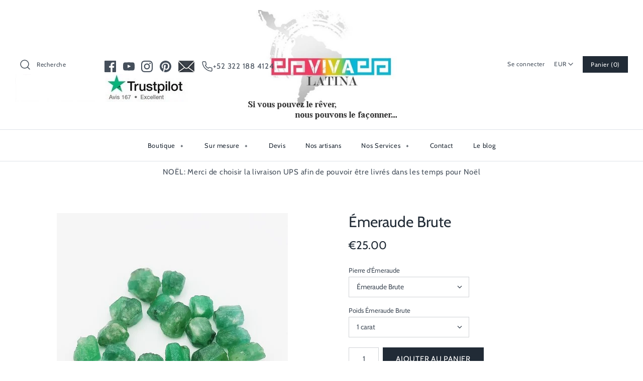

--- FILE ---
content_type: text/html; charset=utf-8
request_url: https://www.vivalatina.fr/products/emeraude-brute
body_size: 65866
content:
<!DOCTYPE html>
<html class="no-js">
<head>
 
  <!-- Symmetry 4.3.9 -->
  <meta charset="UTF-8">
  <meta http-equiv="X-UA-Compatible" content="IE=edge,chrome=1">
  <meta name="viewport" content="width=device-width,initial-scale=1.0" />
  <meta name="theme-color" content="#212b36">

  
  <link rel="shortcut icon" href="//www.vivalatina.fr/cdn/shop/files/favicon.png?v=1613723884" type="image/png" />
  
  
 <!-- Code to hide pagination of secundary blog pages --> 
  
  
   <!-- Code to hide tagged pages from blog pages --> 
  

   <!-- Code to hide non essencial informational pages from website --> 
  
 

  
   <!-- Hide original code unable to show blog articles tags
<title>
    Pierre d&#39;Émeraude Brute Naturelle
</title>
--> 
  <!-- Code changed for page title to edit tagged page and page number in meta title to avoid SEO duplicates -->
  <title>
  Pierre d&#39;Émeraude Brute Naturelle 
</title>
  
  
  
  <meta name="description" content="Pierres d&#39;émeraude naturelle brutes. Nous vous proposons à l&#39;achat ces pierres d&#39;émeraude brutes en provenance du Brésil sous forme de fragment cubiques pour la plupart. Ces pierres d&#39;émeraude offrent un très bon rapport qualité prix. Ces pierres d&#39;émeraude sont brutes et plutôt opaque, elles ont une belle couleur vert&ndash; &ndash;"
/>
  
  <link rel="canonical" href="http://www.vivalatina.fr/products/emeraude-brute" />

  
<meta property="og:site_name" content="Bijouterie Vivalatina">
<meta property="og:url" content="http://www.vivalatina.fr/products/emeraude-brute">
<meta property="og:title" content="Émeraude Brute">
<meta property="og:type" content="product">
<meta property="og:description" content="Pierres d&#39;émeraude naturelle brutes. Nous vous proposons à l&#39;achat ces pierres d&#39;émeraude brutes en provenance du Brésil sous forme de fragment cubiques pour la plupart. Ces pierres d&#39;émeraude offrent un très bon rapport qualité prix. Ces pierres d&#39;émeraude sont brutes et plutôt opaque, elles ont une belle couleur vert"><meta property="og:price:amount" content="25.00">
  <meta property="og:price:currency" content="EUR"><meta property="og:image" content="http://www.vivalatina.fr/cdn/shop/products/pierre_emeraude_brute_1_1024x1024.jpg?v=1660317895"><meta property="og:image" content="http://www.vivalatina.fr/cdn/shop/products/pierre_emeraude_brute_2_1024x1024.jpg?v=1660317895"><meta property="og:image" content="http://www.vivalatina.fr/cdn/shop/products/pierre_emeraude_brute_3_1024x1024.jpg?v=1660317895">
<meta property="og:image:secure_url" content="https://www.vivalatina.fr/cdn/shop/products/pierre_emeraude_brute_1_1024x1024.jpg?v=1660317895"><meta property="og:image:secure_url" content="https://www.vivalatina.fr/cdn/shop/products/pierre_emeraude_brute_2_1024x1024.jpg?v=1660317895"><meta property="og:image:secure_url" content="https://www.vivalatina.fr/cdn/shop/products/pierre_emeraude_brute_3_1024x1024.jpg?v=1660317895">

  




  <meta name="twitter:card" content="summary">


  <meta name="twitter:title" content="Émeraude Brute">
  <meta name="twitter:description" content="Pierres d&#39;émeraude naturelle brutes.
Nous vous proposons à l&#39;achat ces pierres d&#39;émeraude brutes en provenance du Brésil sous forme de fragment cubiques pour la plupart. Ces pierres d&#39;émeraude offrent">
  <meta name="twitter:image" content="https://www.vivalatina.fr/cdn/shop/products/pierre_emeraude_brute_1_600x600.jpg?v=1660317895">
  <meta name="twitter:image:width" content="600">
  <meta name="twitter:image:height" content="600">



  <link href="//www.vivalatina.fr/cdn/shop/t/20/assets/styles.scss.css?v=1826063348519156801765044316" rel="stylesheet" type="text/css" media="all" />
  <link href="//www.vivalatina.fr/cdn/shop/t/20/assets/custom.css?v=166767219371262978091712635797" rel="stylesheet" type="text/css" media="all" />


  
  

  <script src="//www.vivalatina.fr/cdn/shop/t/20/assets/jquery.js"></script>
  <script src="//www.vivalatina.fr/cdn/shopifycloud/storefront/assets/themes_support/api.jquery-7ab1a3a4.js" type="text/javascript"></script>
  
  <script src="//www.vivalatina.fr/cdn/shop/t/20/assets/head.min.js?v=30422976651800532171697493683" type="text/javascript"></script>
  <script>
     head.load( "//www.vivalatina.fr/cdn/shop/t/20/assets/vendor.js?v=98663268105562837601697493683", "//www.vivalatina.fr/cdn/shop/t/20/assets/theme.js?v=138160275405052124651697497521");
  </script>
<script>
  Shopify.money_format = "\u003cspan class=money\u003e\u0026euro;{{amount}}\u003c\/span\u003e";
  window.theme = window.theme || {};
  theme.jQuery = jQuery;
  theme.money_format = "\u003cspan class=money\u003e\u0026euro;{{amount}}\u003c\/span\u003e";
  theme.money_container = 'span.theme-money';
  document.documentElement.className = document.documentElement.className.replace('no-js', '');
</script>
  
 <!-- Global site tag (gtag.js) - Google Analytics -->
<script async src="https://www.googletagmanager.com/gtag/js?id=UA-34253446-1"></script>
<script>
  window.dataLayer = window.dataLayer || [];
  function gtag(){dataLayer.push(arguments);}
  gtag('js', new Date());

  gtag('config', 'UA-34253446-1');
</script>
  
<script type="application/ld+json">
{
"@context":"https://schema.org",
"@type":"Organization",
"@id":"https://www.vivalatina.fr/#organization",
"name":"Joaillerie Vivalatina",
"url":"https://www.vivalatina.fr/",
"logo":"https://www.vivalatina.fr/cdn/shop/files/logo_vivalatina_3_9bdce58d-f9b5-4864-8d7c-cc31b937b124_600x.jpg",
"sameAs":[
  "https://www.facebook.com/Vivalatina.Jewelry/",
  "instagram.com/vivalatinajewelry",
  "https://mx.pinterest.com/thevivalatina/",
  "https://www.youtube.com/@VivalatinaJewelry"
  ],
"address":{
"@type":"PostalAddress",
"AddressCountry":"Mexico",
"AddressRegion":"Jalisco",
"addressLocality":"Puerto Vallarta",
"postalCode":"48315",
"streetAddress":"304-A Avenida Politecnico Nacional"}
}
</script>
  
<!--Hide code for a test 21 november 2024 validated by GSC<script type="application/ld+json">
  {
  "@context":"https://schema.org",
  "@id":"https://www.vivalatina.fr/#website",
  "@type":"WebSite","name":"Vivalatina",
  "url":"https://www.vivalatina.fr/",
  "potentialAction":{"@type":"SearchAction","target":"https://www.vivalatina.fr/search","query-input":"required name=search_term_string"}}</script>-->


<script type="application/ld+json">
  {
  "@context":"https://schema.org",
  "@id":"https://www.vivalatina.fr/#website",
  "@type":"WebSite","name":"Vivalatina",
  "url":"https://www.vivalatina.fr/",
  "potentialAction":{"@type":"SearchAction",
  "target": {
          "@type": "EntryPoint",
          "urlTemplate": "https://www.vivalatina.fr/search?q={search_term_string}"
        },
  "query-input":"required name=search_term_string"}}
</script>




  
  <script>window.performance && window.performance.mark && window.performance.mark('shopify.content_for_header.start');</script><meta name="facebook-domain-verification" content="iv3jms58eamliemu1goeumbkd8101x">
<meta name="google-site-verification" content="iNnpU_gz-KaM0P8nudL37L7OXSkVstoEPnAStt6wpoc">
<meta id="shopify-digital-wallet" name="shopify-digital-wallet" content="/700132/digital_wallets/dialog">
<link rel="alternate" type="application/json+oembed" href="http://www.vivalatina.fr/products/emeraude-brute.oembed">
<script async="async" src="/checkouts/internal/preloads.js?locale=fr-DE"></script>
<script id="shopify-features" type="application/json">{"accessToken":"155c2849eb364128a7c3e3ce29760671","betas":["rich-media-storefront-analytics"],"domain":"www.vivalatina.fr","predictiveSearch":true,"shopId":700132,"locale":"fr"}</script>
<script>var Shopify = Shopify || {};
Shopify.shop = "vivalatina.myshopify.com";
Shopify.locale = "fr";
Shopify.currency = {"active":"EUR","rate":"1.0"};
Shopify.country = "DE";
Shopify.theme = {"name":"Copy of Symmetry-10\/2023- Work on Collections","id":121739083870,"schema_name":"Symmetry","schema_version":"4.3.9","theme_store_id":568,"role":"main"};
Shopify.theme.handle = "null";
Shopify.theme.style = {"id":null,"handle":null};
Shopify.cdnHost = "www.vivalatina.fr/cdn";
Shopify.routes = Shopify.routes || {};
Shopify.routes.root = "/";</script>
<script type="module">!function(o){(o.Shopify=o.Shopify||{}).modules=!0}(window);</script>
<script>!function(o){function n(){var o=[];function n(){o.push(Array.prototype.slice.apply(arguments))}return n.q=o,n}var t=o.Shopify=o.Shopify||{};t.loadFeatures=n(),t.autoloadFeatures=n()}(window);</script>
<script id="shop-js-analytics" type="application/json">{"pageType":"product"}</script>
<script defer="defer" async type="module" src="//www.vivalatina.fr/cdn/shopifycloud/shop-js/modules/v2/client.init-shop-cart-sync_CFsGrWZK.fr.esm.js"></script>
<script defer="defer" async type="module" src="//www.vivalatina.fr/cdn/shopifycloud/shop-js/modules/v2/chunk.common_BmZGYhCT.esm.js"></script>
<script type="module">
  await import("//www.vivalatina.fr/cdn/shopifycloud/shop-js/modules/v2/client.init-shop-cart-sync_CFsGrWZK.fr.esm.js");
await import("//www.vivalatina.fr/cdn/shopifycloud/shop-js/modules/v2/chunk.common_BmZGYhCT.esm.js");

  window.Shopify.SignInWithShop?.initShopCartSync?.({"fedCMEnabled":true,"windoidEnabled":true});

</script>
<script>(function() {
  var isLoaded = false;
  function asyncLoad() {
    if (isLoaded) return;
    isLoaded = true;
    var urls = ["https:\/\/script.crazyegg.com\/pages\/scripts\/0103\/9993.js?shop=vivalatina.myshopify.com","https:\/\/cdn.nfcube.com\/19fe51355a428a89f72a97782d600aaf.js?shop=vivalatina.myshopify.com","https:\/\/cdn.shopify.com\/s\/files\/1\/0070\/0132\/t\/15\/assets\/globo.formbuilder.init.js?v=1618013550\u0026shop=vivalatina.myshopify.com"];
    for (var i = 0; i < urls.length; i++) {
      var s = document.createElement('script');
      s.type = 'text/javascript';
      s.async = true;
      s.src = urls[i];
      var x = document.getElementsByTagName('script')[0];
      x.parentNode.insertBefore(s, x);
    }
  };
  if(window.attachEvent) {
    window.attachEvent('onload', asyncLoad);
  } else {
    window.addEventListener('load', asyncLoad, false);
  }
})();</script>
<script id="__st">var __st={"a":700132,"offset":3600,"reqid":"35931f25-363f-46c3-b219-775afcd652cf-1768042666","pageurl":"www.vivalatina.fr\/products\/emeraude-brute","u":"8d273be51056","p":"product","rtyp":"product","rid":6709450244190};</script>
<script>window.ShopifyPaypalV4VisibilityTracking = true;</script>
<script id="captcha-bootstrap">!function(){'use strict';const t='contact',e='account',n='new_comment',o=[[t,t],['blogs',n],['comments',n],[t,'customer']],c=[[e,'customer_login'],[e,'guest_login'],[e,'recover_customer_password'],[e,'create_customer']],r=t=>t.map((([t,e])=>`form[action*='/${t}']:not([data-nocaptcha='true']) input[name='form_type'][value='${e}']`)).join(','),a=t=>()=>t?[...document.querySelectorAll(t)].map((t=>t.form)):[];function s(){const t=[...o],e=r(t);return a(e)}const i='password',u='form_key',d=['recaptcha-v3-token','g-recaptcha-response','h-captcha-response',i],f=()=>{try{return window.sessionStorage}catch{return}},m='__shopify_v',_=t=>t.elements[u];function p(t,e,n=!1){try{const o=window.sessionStorage,c=JSON.parse(o.getItem(e)),{data:r}=function(t){const{data:e,action:n}=t;return t[m]||n?{data:e,action:n}:{data:t,action:n}}(c);for(const[e,n]of Object.entries(r))t.elements[e]&&(t.elements[e].value=n);n&&o.removeItem(e)}catch(o){console.error('form repopulation failed',{error:o})}}const l='form_type',E='cptcha';function T(t){t.dataset[E]=!0}const w=window,h=w.document,L='Shopify',v='ce_forms',y='captcha';let A=!1;((t,e)=>{const n=(g='f06e6c50-85a8-45c8-87d0-21a2b65856fe',I='https://cdn.shopify.com/shopifycloud/storefront-forms-hcaptcha/ce_storefront_forms_captcha_hcaptcha.v1.5.2.iife.js',D={infoText:'Protégé par hCaptcha',privacyText:'Confidentialité',termsText:'Conditions'},(t,e,n)=>{const o=w[L][v],c=o.bindForm;if(c)return c(t,g,e,D).then(n);var r;o.q.push([[t,g,e,D],n]),r=I,A||(h.body.append(Object.assign(h.createElement('script'),{id:'captcha-provider',async:!0,src:r})),A=!0)});var g,I,D;w[L]=w[L]||{},w[L][v]=w[L][v]||{},w[L][v].q=[],w[L][y]=w[L][y]||{},w[L][y].protect=function(t,e){n(t,void 0,e),T(t)},Object.freeze(w[L][y]),function(t,e,n,w,h,L){const[v,y,A,g]=function(t,e,n){const i=e?o:[],u=t?c:[],d=[...i,...u],f=r(d),m=r(i),_=r(d.filter((([t,e])=>n.includes(e))));return[a(f),a(m),a(_),s()]}(w,h,L),I=t=>{const e=t.target;return e instanceof HTMLFormElement?e:e&&e.form},D=t=>v().includes(t);t.addEventListener('submit',(t=>{const e=I(t);if(!e)return;const n=D(e)&&!e.dataset.hcaptchaBound&&!e.dataset.recaptchaBound,o=_(e),c=g().includes(e)&&(!o||!o.value);(n||c)&&t.preventDefault(),c&&!n&&(function(t){try{if(!f())return;!function(t){const e=f();if(!e)return;const n=_(t);if(!n)return;const o=n.value;o&&e.removeItem(o)}(t);const e=Array.from(Array(32),(()=>Math.random().toString(36)[2])).join('');!function(t,e){_(t)||t.append(Object.assign(document.createElement('input'),{type:'hidden',name:u})),t.elements[u].value=e}(t,e),function(t,e){const n=f();if(!n)return;const o=[...t.querySelectorAll(`input[type='${i}']`)].map((({name:t})=>t)),c=[...d,...o],r={};for(const[a,s]of new FormData(t).entries())c.includes(a)||(r[a]=s);n.setItem(e,JSON.stringify({[m]:1,action:t.action,data:r}))}(t,e)}catch(e){console.error('failed to persist form',e)}}(e),e.submit())}));const S=(t,e)=>{t&&!t.dataset[E]&&(n(t,e.some((e=>e===t))),T(t))};for(const o of['focusin','change'])t.addEventListener(o,(t=>{const e=I(t);D(e)&&S(e,y())}));const B=e.get('form_key'),M=e.get(l),P=B&&M;t.addEventListener('DOMContentLoaded',(()=>{const t=y();if(P)for(const e of t)e.elements[l].value===M&&p(e,B);[...new Set([...A(),...v().filter((t=>'true'===t.dataset.shopifyCaptcha))])].forEach((e=>S(e,t)))}))}(h,new URLSearchParams(w.location.search),n,t,e,['guest_login'])})(!0,!0)}();</script>
<script integrity="sha256-4kQ18oKyAcykRKYeNunJcIwy7WH5gtpwJnB7kiuLZ1E=" data-source-attribution="shopify.loadfeatures" defer="defer" src="//www.vivalatina.fr/cdn/shopifycloud/storefront/assets/storefront/load_feature-a0a9edcb.js" crossorigin="anonymous"></script>
<script data-source-attribution="shopify.dynamic_checkout.dynamic.init">var Shopify=Shopify||{};Shopify.PaymentButton=Shopify.PaymentButton||{isStorefrontPortableWallets:!0,init:function(){window.Shopify.PaymentButton.init=function(){};var t=document.createElement("script");t.src="https://www.vivalatina.fr/cdn/shopifycloud/portable-wallets/latest/portable-wallets.fr.js",t.type="module",document.head.appendChild(t)}};
</script>
<script data-source-attribution="shopify.dynamic_checkout.buyer_consent">
  function portableWalletsHideBuyerConsent(e){var t=document.getElementById("shopify-buyer-consent"),n=document.getElementById("shopify-subscription-policy-button");t&&n&&(t.classList.add("hidden"),t.setAttribute("aria-hidden","true"),n.removeEventListener("click",e))}function portableWalletsShowBuyerConsent(e){var t=document.getElementById("shopify-buyer-consent"),n=document.getElementById("shopify-subscription-policy-button");t&&n&&(t.classList.remove("hidden"),t.removeAttribute("aria-hidden"),n.addEventListener("click",e))}window.Shopify?.PaymentButton&&(window.Shopify.PaymentButton.hideBuyerConsent=portableWalletsHideBuyerConsent,window.Shopify.PaymentButton.showBuyerConsent=portableWalletsShowBuyerConsent);
</script>
<script data-source-attribution="shopify.dynamic_checkout.cart.bootstrap">document.addEventListener("DOMContentLoaded",(function(){function t(){return document.querySelector("shopify-accelerated-checkout-cart, shopify-accelerated-checkout")}if(t())Shopify.PaymentButton.init();else{new MutationObserver((function(e,n){t()&&(Shopify.PaymentButton.init(),n.disconnect())})).observe(document.body,{childList:!0,subtree:!0})}}));
</script>
<script id='scb4127' type='text/javascript' async='' src='https://www.vivalatina.fr/cdn/shopifycloud/privacy-banner/storefront-banner.js'></script><link id="shopify-accelerated-checkout-styles" rel="stylesheet" media="screen" href="https://www.vivalatina.fr/cdn/shopifycloud/portable-wallets/latest/accelerated-checkout-backwards-compat.css" crossorigin="anonymous">
<style id="shopify-accelerated-checkout-cart">
        #shopify-buyer-consent {
  margin-top: 1em;
  display: inline-block;
  width: 100%;
}

#shopify-buyer-consent.hidden {
  display: none;
}

#shopify-subscription-policy-button {
  background: none;
  border: none;
  padding: 0;
  text-decoration: underline;
  font-size: inherit;
  cursor: pointer;
}

#shopify-subscription-policy-button::before {
  box-shadow: none;
}

      </style>

<script>window.performance && window.performance.mark && window.performance.mark('shopify.content_for_header.end');</script>
  <script src="https://shopoe.net/app.js"></script>

<script>
	var Globo = Globo || {};
    var globoFormbuilderRecaptchaInit = function(){};
    Globo.FormBuilder = Globo.FormBuilder || {};
    Globo.FormBuilder.url = "https://form.globosoftware.net";
    Globo.FormBuilder.shop = {
        settings : {
            reCaptcha : {
                siteKey : '6Le1AacaAAAAAKcfLxzS2XKMnZtcTHLupT2-f-Oq',
                recaptchaType : 'v2',
                languageCode : 'fr'
            },
            hideWaterMark : false,
            encryptionFormId : false,
            copyright: `Powered by Globo <a href="https://apps.shopify.com/form-builder-contact-form" target="_blank">Form</a>`,
            scrollTop: true,
            additionalColumns: []        },
        pricing:{
            features:{
                fileUpload : 30,
                removeCopyright : true,
                bulkOrderForm: true,
                cartForm: true,
            }
        },
        configuration: {
            money_format:  "<span class=money>&euro;{{amount}}</span>"
        },
        encryption_form_id : false
    };
    Globo.FormBuilder.forms = [];

    
    Globo.FormBuilder.page = {
        title : document.title.replaceAll('"', "'"),
        href : window.location.href,
        type: "product"
    };
    
    Globo.FormBuilder.product= {
        title : `Émeraude Brute`,
        type : ``,
        vendor : `Bijouterie Vivalatina`
    }
    
    Globo.FormBuilder.assetFormUrls = [];
            Globo.FormBuilder.assetFormUrls[40312] = "//www.vivalatina.fr/cdn/shop/t/20/assets/globo.formbuilder.data.40312.js?v=11441870925176131471697493683";
            
    
    window.Globo.FormBuilder.forms = [];
        
        
        
        window.Globo.FormBuilder.forms[40312] = {"40312":{"elements":[{"id":"group","type":"group","label":"Basic info","description":"","elements":[{"id":"text","type":"text","label":"Présentez-vous","placeholder":"Nom et prénom","description":"","limitCharacters":false,"characters":100,"hideLabel":false,"keepPositionLabel":false,"required":false,"ifHideLabel":false,"inputIcon":"","columnWidth":50},{"id":"phone","type":"phone","label":{"fr":"Téléphone"},"placeholder":{"fr":"Important si notre email arrive en spam"},"description":"","validatePhone":true,"onlyShowFlag":false,"defaultCountryCode":"fr","limitCharacters":false,"characters":100,"hideLabel":false,"keepPositionLabel":false,"required":true,"ifHideLabel":false,"inputIcon":"","columnWidth":50},{"id":"email","type":"email","label":"Votre Email","placeholder":"Email Impératif","description":"","limitCharacters":false,"characters":100,"hideLabel":false,"keepPositionLabel":false,"required":true,"ifHideLabel":false,"inputIcon":"","columnWidth":100},{"id":"select","type":"select","label":"Type de bijou?","placeholder":"Sélectionner","options":"Bague\nBracelet\nBroche\nChevalière\nCollier\nPendentif\nMédaille\nAutre","defaultOption":"","description":"","hideLabel":false,"keepPositionLabel":false,"required":false,"ifHideLabel":false,"inputIcon":"","columnWidth":50},{"id":"select-2","type":"select","label":"Pour qui est ce bijou?","placeholder":"Sélectionner","options":"Une femme\nUn homme\nUn adolescent","defaultOption":"","description":"","hideLabel":false,"keepPositionLabel":false,"required":false,"ifHideLabel":false,"inputIcon":"","columnWidth":50,"conditionalField":false,"onlyShowIf":false,"select":false},{"id":"select-3","type":"select","label":"Quel métal précieux?","placeholder":"Sélectionner","options":"Argent 925\nOr Blanc 18 carats\nOr Jaune 18 carats\nOr rose 18 carats\nPlatine 950","defaultOption":"","description":"","hideLabel":false,"keepPositionLabel":false,"required":false,"ifHideLabel":false,"inputIcon":"","columnWidth":50,"conditionalField":false,"onlyShowIf":false,"select":false,"select-2":false},{"id":"select-4","type":"select","label":"Quelles matières?","placeholder":"Sélectionner","options":"Pierres Fines (turquoise, lapis lazuli, améthyste...)\nPierres précieuses (Diamants, Saphirs, Rubis, Émeraudes)\nMatériaux organiques ( bois, perles , corail, nacre )","defaultOption":"","description":"","hideLabel":false,"keepPositionLabel":false,"required":false,"ifHideLabel":false,"inputIcon":"","columnWidth":50,"conditionalField":false,"onlyShowIf":false,"select":false,"select-2":false,"select-3":false},{"id":"text-2","type":"text","label":"Dimensions","placeholder":"Taille de bague ou longueur du pendentif","description":"","limitCharacters":false,"characters":100,"hideLabel":false,"keepPositionLabel":false,"required":false,"ifHideLabel":false,"inputIcon":"","columnWidth":50,"conditionalField":false,"onlyShowIf":false,"select":false,"select-2":false,"select-3":false,"select-4":false},{"id":"paragraph","type":"paragraph","text":"\u003cp\u003e\u003ca href=\"https:\/\/www.vivalatina.fr\/blogs\/blog-bijoux-argent\/connaitre-taille-bague\" rel=\"noopener noreferrer\" target=\"_blank\"\u003eMesurer simplement sa taille de bague\u003c\/a\u003e. Avec notre tutoriel vidéo, découvrez facilement quelle est votre taille de bague.\u003c\/p\u003e","columnWidth":33.33,"conditionalField":false,"onlyShowIf":false,"select":false,"select-2":false,"select-3":false,"select-4":false},{"id":"file","type":"file","label":"Joindre un fichier","button-text":"Choose file","placeholder":"","allowed-multiple":true,"allowed-extensions":["jpg","jpeg","png"],"description":"","uploadPending":"File is uploading. Please wait a second...","uploadSuccess":"File uploaded successfully","hideLabel":false,"keepPositionLabel":false,"required":false,"ifHideLabel":false,"inputIcon":"","columnWidth":50,"conditionalField":false,"onlyShowIf":false,"select":false,"select-2":false,"select-3":false,"select-4":false},{"id":"textarea","type":"textarea","label":"Commentaire ou descriptif","placeholder":"Donnez-nous le maximum d'informations sur votre projet rêvé","description":"","limitCharacters":false,"characters":100,"hideLabel":false,"keepPositionLabel":false,"required":false,"ifHideLabel":false,"columnWidth":100,"conditionalField":false,"onlyShowIf":false,"select":false,"select-2":false,"select-3":false,"select-4":false}],"add-elements":null,"conditionalFieldForAllElements":false}],"errorMessage":{"required":"Please fill in field","invalid":"Invalid","invalidName":"Invalid name","invalidEmail":"Invalid email","invalidURL":"Invalid URL","invalidPhone":"Invalid phone","invalidNumber":"Invalid number","invalidPassword":"Invalid password","confirmPasswordNotMatch":"Confirmed password doesn't match","customerAlreadyExists":"Customer already exists","fileSizeLimit":"File size limit exceeded","fileNotAllowed":"File extension not allowed","requiredCaptcha":"Please, enter the captcha","requiredProducts":"Please select product","limitQuantity":"The number of products left in stock has been exceeded","shopifyInvalidPhone":"phone - Enter a valid phone number to use this delivery method","shopifyPhoneHasAlready":"phone - Phone has already been taken","shopifyInvalidProvice":"addresses.province - is not valid","otherError":"Something went wrong, please try again"},"appearance":{"layout":"boxed","width":"800","style":"classic_rounded","mainColor":"#EB1256","headingColor":"#000","labelColor":"#000","descriptionColor":"#6c757d","optionColor":"#000","paragraphColor":"#000","paragraphBackground":"#fff","background":"none","backgroundColor":"#FFF","backgroundImage":"","backgroundImageAlignment":"middle","floatingIcon":"\u003csvg aria-hidden=\"true\" focusable=\"false\" data-prefix=\"far\" data-icon=\"envelope\" class=\"svg-inline--fa fa-envelope fa-w-16\" role=\"img\" xmlns=\"http:\/\/www.w3.org\/2000\/svg\" viewBox=\"0 0 512 512\"\u003e\u003cpath fill=\"currentColor\" d=\"M464 64H48C21.49 64 0 85.49 0 112v288c0 26.51 21.49 48 48 48h416c26.51 0 48-21.49 48-48V112c0-26.51-21.49-48-48-48zm0 48v40.805c-22.422 18.259-58.168 46.651-134.587 106.49-16.841 13.247-50.201 45.072-73.413 44.701-23.208.375-56.579-31.459-73.413-44.701C106.18 199.465 70.425 171.067 48 152.805V112h416zM48 400V214.398c22.914 18.251 55.409 43.862 104.938 82.646 21.857 17.205 60.134 55.186 103.062 54.955 42.717.231 80.509-37.199 103.053-54.947 49.528-38.783 82.032-64.401 104.947-82.653V400H48z\"\u003e\u003c\/path\u003e\u003c\/svg\u003e","floatingText":"","displayOnAllPage":false,"position":"bottom right","formType":"normalForm","newTemplate":false,"colorScheme":{"solidButton":{"red":235,"green":18,"blue":86},"solidButtonLabel":{"red":255,"green":255,"blue":255},"text":{"red":0,"green":0,"blue":0},"outlineButton":{"red":235,"green":18,"blue":86},"background":null}},"afterSubmit":{"action":"clearForm","message":"\u003ch4 class=\"ql-align-center\"\u003eMerci pour votre demande de devis!\u0026nbsp;\u003c\/h4\u003e\n\u003cp\u003e\u0026nbsp;\u003c\/p\u003e\n\u003cp\u003eJe suis Nicolas le fondateur de Vivalatina, je reviendrai vers vous \u003cstrong\u003esous 24h en semaine\u003c\/strong\u003e pour:\u003c\/p\u003e\n\u003cp\u003e\u0026nbsp;\u003c\/p\u003e\n\u003cp\u003eVous pr\u0026eacute;senter votre devis\u003c\/p\u003e\n\u003cp\u003e\u0026nbsp;\u003c\/p\u003e\n\u003cp\u003eOu bien vous demander les informations manquantes si c'est le cas\u003c\/p\u003e\n\u003cp\u003e\u0026nbsp;\u003c\/p\u003e\n\u003cp\u003e\u0026Agrave; bient\u0026ocirc;t!\u003c\/p\u003e\n\u003cp\u003e\u0026nbsp;\u003c\/p\u003e\n\u003cp\u003eD\u0026eacute;couvrez notre atelier sur IG: @vivalatinajewelry\u003c\/p\u003e","redirectUrl":"","enableGa":true,"gaEventName":"globo_form_submit","gaEventCategory":"Form Builder by Globo","gaEventAction":"Submit","gaEventLabel":"Contact us form","enableFpx":false,"fpxTrackerName":""},"accountPage":{"showAccountDetail":false,"registrationPage":false,"editAccountPage":false,"header":"Header","active":false,"title":"Account details","headerDescription":"Fill out the form to change account information","afterUpdate":"Message after update","message":"\u003ch5\u003eAccount edited successfully!\u003c\/h5\u003e","footer":"Footer","updateText":"Update","footerDescription":""},"footer":{"description":"","previousText":"Previous","nextText":"Next","submitText":"Envoyer ma demande de devis","resetButton":false,"resetButtonText":"Reset","submitFullWidth":false,"submitAlignment":"center"},"header":{"active":false,"title":"","description":"\u003cp\u003e\u003cbr\u003e\u003c\/p\u003e"},"publish":{"requiredLogin":false,"requiredLoginMessage":"Please \u003ca href='\/account\/login' title='login'\u003elogin\u003c\/a\u003e to continue","publishType":"embedCode","embedCode":"\u003cdiv class=\"globo-formbuilder\" data-id=\"\"\u003e\u003c\/div\u003e","shortCode":"\u003cdiv class=\"globo-formbuilder\" data-id=\"\"\u003e\u003c\/div\u003e","popup":"\u003cbutton class=\"globo-formbuilder-open\" data-id=\"ZmFsc2U=\"\u003eOpen form\u003c\/button\u003e","lightbox":"\u003cdiv class=\"globo-formbuilder\" data-id=\"\"\u003e\u003c\/div\u003e","enableAddShortCode":false,"selectPage":"index","selectPositionOnPage":"top","selectTime":"forever","setCookie":"1","setCookieHours":"1","setCookieWeeks":"1"},"reCaptcha":{"enable":true,"note":"Please make sure that you have set Google reCaptcha v2 Site key and Secret key in \u003ca href=\"\/admin\/settings\"\u003eSettings\u003c\/a\u003e"},"html":"\n\u003cdiv class=\"globo-form boxed-form globo-form-id-40312 \" data-locale=\"fr\" \u003e\n\n\u003cstyle\u003e\n\n\n    :root .globo-form-app[data-id=\"40312\"]{\n        \n        --gfb-color-solidButton: 235,18,86;\n        --gfb-color-solidButtonColor: rgb(var(--gfb-color-solidButton));\n        --gfb-color-solidButtonLabel: 255,255,255;\n        --gfb-color-solidButtonLabelColor: rgb(var(--gfb-color-solidButtonLabel));\n        --gfb-color-text: 0,0,0;\n        --gfb-color-textColor: rgb(var(--gfb-color-text));\n        --gfb-color-outlineButton: 235,18,86;\n        --gfb-color-outlineButtonColor: rgb(var(--gfb-color-outlineButton));\n        --gfb-color-background: ,,;\n        --gfb-color-backgroundColor: rgb(var(--gfb-color-background));\n        \n        --gfb-main-color: #EB1256;\n        --gfb-primary-color: var(--gfb-color-solidButtonColor, var(--gfb-main-color));\n        --gfb-primary-text-color: var(--gfb-color-solidButtonLabelColor, #FFF);\n        --gfb-form-width: 800px;\n        --gfb-font-family: inherit;\n        --gfb-font-style: inherit;\n        --gfb--image: 40%;\n        --gfb-image-ratio-draft: var(--gfb--image);\n        --gfb-image-ratio: var(--gfb-image-ratio-draft);\n        \n        --gfb-bg-temp-color: #FFF;\n        --gfb-bg-position: middle;\n        \n        --gfb-bg-color: var(--gfb-color-backgroundColor, var(--gfb-bg-temp-color));\n        \n    }\n    \n.globo-form-id-40312 .globo-form-app{\n    max-width: 800px;\n    width: -webkit-fill-available;\n    \n    background-color: unset;\n    \n    \n}\n\n.globo-form-id-40312 .globo-form-app .globo-heading{\n    color: var(--gfb-color-textColor, #000)\n}\n\n\n\n.globo-form-id-40312 .globo-form-app .globo-description,\n.globo-form-id-40312 .globo-form-app .header .globo-description{\n    --gfb-color-description: rgba(var(--gfb-color-text), 0.8);\n    color: var(--gfb-color-description, #6c757d);\n}\n.globo-form-id-40312 .globo-form-app .globo-label,\n.globo-form-id-40312 .globo-form-app .globo-form-control label.globo-label,\n.globo-form-id-40312 .globo-form-app .globo-form-control label.globo-label span.label-content{\n    color: var(--gfb-color-textColor, #000);\n    text-align: left;\n}\n.globo-form-id-40312 .globo-form-app .globo-label.globo-position-label{\n    height: 20px !important;\n}\n.globo-form-id-40312 .globo-form-app .globo-form-control .help-text.globo-description,\n.globo-form-id-40312 .globo-form-app .globo-form-control span.globo-description{\n    --gfb-color-description: rgba(var(--gfb-color-text), 0.8);\n    color: var(--gfb-color-description, #6c757d);\n}\n.globo-form-id-40312 .globo-form-app .globo-form-control .checkbox-wrapper .globo-option,\n.globo-form-id-40312 .globo-form-app .globo-form-control .radio-wrapper .globo-option\n{\n    color: var(--gfb-color-textColor, #000);\n}\n.globo-form-id-40312 .globo-form-app .footer,\n.globo-form-id-40312 .globo-form-app .gfb__footer{\n    text-align:center;\n}\n.globo-form-id-40312 .globo-form-app .footer button,\n.globo-form-id-40312 .globo-form-app .gfb__footer button{\n    border:1px solid var(--gfb-primary-color);\n    \n}\n.globo-form-id-40312 .globo-form-app .footer button.submit,\n.globo-form-id-40312 .globo-form-app .gfb__footer button.submit\n.globo-form-id-40312 .globo-form-app .footer button.checkout,\n.globo-form-id-40312 .globo-form-app .gfb__footer button.checkout,\n.globo-form-id-40312 .globo-form-app .footer button.action.loading .spinner,\n.globo-form-id-40312 .globo-form-app .gfb__footer button.action.loading .spinner{\n    background-color: var(--gfb-primary-color);\n    color : #ffffff;\n}\n.globo-form-id-40312 .globo-form-app .globo-form-control .star-rating\u003efieldset:not(:checked)\u003elabel:before {\n    content: url('data:image\/svg+xml; utf8, \u003csvg aria-hidden=\"true\" focusable=\"false\" data-prefix=\"far\" data-icon=\"star\" class=\"svg-inline--fa fa-star fa-w-18\" role=\"img\" xmlns=\"http:\/\/www.w3.org\/2000\/svg\" viewBox=\"0 0 576 512\"\u003e\u003cpath fill=\"%23EB1256\" d=\"M528.1 171.5L382 150.2 316.7 17.8c-11.7-23.6-45.6-23.9-57.4 0L194 150.2 47.9 171.5c-26.2 3.8-36.7 36.1-17.7 54.6l105.7 103-25 145.5c-4.5 26.3 23.2 46 46.4 33.7L288 439.6l130.7 68.7c23.2 12.2 50.9-7.4 46.4-33.7l-25-145.5 105.7-103c19-18.5 8.5-50.8-17.7-54.6zM388.6 312.3l23.7 138.4L288 385.4l-124.3 65.3 23.7-138.4-100.6-98 139-20.2 62.2-126 62.2 126 139 20.2-100.6 98z\"\u003e\u003c\/path\u003e\u003c\/svg\u003e');\n}\n.globo-form-id-40312 .globo-form-app .globo-form-control .star-rating\u003efieldset\u003einput:checked ~ label:before {\n    content: url('data:image\/svg+xml; utf8, \u003csvg aria-hidden=\"true\" focusable=\"false\" data-prefix=\"fas\" data-icon=\"star\" class=\"svg-inline--fa fa-star fa-w-18\" role=\"img\" xmlns=\"http:\/\/www.w3.org\/2000\/svg\" viewBox=\"0 0 576 512\"\u003e\u003cpath fill=\"%23EB1256\" d=\"M259.3 17.8L194 150.2 47.9 171.5c-26.2 3.8-36.7 36.1-17.7 54.6l105.7 103-25 145.5c-4.5 26.3 23.2 46 46.4 33.7L288 439.6l130.7 68.7c23.2 12.2 50.9-7.4 46.4-33.7l-25-145.5 105.7-103c19-18.5 8.5-50.8-17.7-54.6L382 150.2 316.7 17.8c-11.7-23.6-45.6-23.9-57.4 0z\"\u003e\u003c\/path\u003e\u003c\/svg\u003e');\n}\n.globo-form-id-40312 .globo-form-app .globo-form-control .star-rating\u003efieldset:not(:checked)\u003elabel:hover:before,\n.globo-form-id-40312 .globo-form-app .globo-form-control .star-rating\u003efieldset:not(:checked)\u003elabel:hover ~ label:before{\n    content : url('data:image\/svg+xml; utf8, \u003csvg aria-hidden=\"true\" focusable=\"false\" data-prefix=\"fas\" data-icon=\"star\" class=\"svg-inline--fa fa-star fa-w-18\" role=\"img\" xmlns=\"http:\/\/www.w3.org\/2000\/svg\" viewBox=\"0 0 576 512\"\u003e\u003cpath fill=\"%23EB1256\" d=\"M259.3 17.8L194 150.2 47.9 171.5c-26.2 3.8-36.7 36.1-17.7 54.6l105.7 103-25 145.5c-4.5 26.3 23.2 46 46.4 33.7L288 439.6l130.7 68.7c23.2 12.2 50.9-7.4 46.4-33.7l-25-145.5 105.7-103c19-18.5 8.5-50.8-17.7-54.6L382 150.2 316.7 17.8c-11.7-23.6-45.6-23.9-57.4 0z\"\u003e\u003c\/path\u003e\u003c\/svg\u003e')\n}\n.globo-form-id-40312 .globo-form-app .globo-form-control .checkbox-wrapper .checkbox-input:checked ~ .checkbox-label:before {\n    border-color: var(--gfb-primary-color);\n    box-shadow: 0 4px 6px rgba(50,50,93,0.11), 0 1px 3px rgba(0,0,0,0.08);\n    background-color: var(--gfb-primary-color);\n}\n.globo-form-id-40312 .globo-form-app .step.-completed .step__number,\n.globo-form-id-40312 .globo-form-app .line.-progress,\n.globo-form-id-40312 .globo-form-app .line.-start{\n    background-color: var(--gfb-primary-color);\n}\n.globo-form-id-40312 .globo-form-app .checkmark__check,\n.globo-form-id-40312 .globo-form-app .checkmark__circle{\n    stroke: var(--gfb-primary-color);\n}\n.globo-form-id-40312 .floating-button{\n    background-color: var(--gfb-primary-color);\n}\n.globo-form-id-40312 .globo-form-app .globo-form-control .checkbox-wrapper .checkbox-input ~ .checkbox-label:before,\n.globo-form-app .globo-form-control .radio-wrapper .radio-input ~ .radio-label:after{\n    border-color : var(--gfb-primary-color);\n}\n.globo-form-id-40312 .flatpickr-day.selected, \n.globo-form-id-40312 .flatpickr-day.startRange, \n.globo-form-id-40312 .flatpickr-day.endRange, \n.globo-form-id-40312 .flatpickr-day.selected.inRange, \n.globo-form-id-40312 .flatpickr-day.startRange.inRange, \n.globo-form-id-40312 .flatpickr-day.endRange.inRange, \n.globo-form-id-40312 .flatpickr-day.selected:focus, \n.globo-form-id-40312 .flatpickr-day.startRange:focus, \n.globo-form-id-40312 .flatpickr-day.endRange:focus, \n.globo-form-id-40312 .flatpickr-day.selected:hover, \n.globo-form-id-40312 .flatpickr-day.startRange:hover, \n.globo-form-id-40312 .flatpickr-day.endRange:hover, \n.globo-form-id-40312 .flatpickr-day.selected.prevMonthDay, \n.globo-form-id-40312 .flatpickr-day.startRange.prevMonthDay, \n.globo-form-id-40312 .flatpickr-day.endRange.prevMonthDay, \n.globo-form-id-40312 .flatpickr-day.selected.nextMonthDay, \n.globo-form-id-40312 .flatpickr-day.startRange.nextMonthDay, \n.globo-form-id-40312 .flatpickr-day.endRange.nextMonthDay {\n    background: var(--gfb-primary-color);\n    border-color: var(--gfb-primary-color);\n}\n.globo-form-id-40312 .globo-paragraph {\n    background: #fff;\n    color: var(--gfb-color-textColor, #000);\n    width: 100%!important;\n}\n\n[dir=\"rtl\"] .globo-form-app .header .title,\n[dir=\"rtl\"] .globo-form-app .header .description,\n[dir=\"rtl\"] .globo-form-id-40312 .globo-form-app .globo-heading,\n[dir=\"rtl\"] .globo-form-id-40312 .globo-form-app .globo-label,\n[dir=\"rtl\"] .globo-form-id-40312 .globo-form-app .globo-form-control label.globo-label,\n[dir=\"rtl\"] .globo-form-id-40312 .globo-form-app .globo-form-control label.globo-label span.label-content{\n    text-align: right;\n}\n\n[dir=\"rtl\"] .globo-form-app .line {\n    left: unset;\n    right: 50%;\n}\n\n[dir=\"rtl\"] .globo-form-id-40312 .globo-form-app .line.-start {\n    left: unset;    \n    right: 0%;\n}\n\n\u003c\/style\u003e\n\n\n\n\n\u003cdiv class=\"globo-form-app boxed-layout gfb-style-classic_rounded  gfb-font-size-medium\" data-id=40312\u003e\n    \n    \u003cdiv class=\"header dismiss hidden\" onclick=\"Globo.FormBuilder.closeModalForm(this)\"\u003e\n        \u003csvg width=20 height=20 viewBox=\"0 0 20 20\" class=\"\" focusable=\"false\" aria-hidden=\"true\"\u003e\u003cpath d=\"M11.414 10l4.293-4.293a.999.999 0 1 0-1.414-1.414L10 8.586 5.707 4.293a.999.999 0 1 0-1.414 1.414L8.586 10l-4.293 4.293a.999.999 0 1 0 1.414 1.414L10 11.414l4.293 4.293a.997.997 0 0 0 1.414 0 .999.999 0 0 0 0-1.414L11.414 10z\" fill-rule=\"evenodd\"\u003e\u003c\/path\u003e\u003c\/svg\u003e\n    \u003c\/div\u003e\n    \u003cform class=\"g-container\" novalidate action=\"https:\/\/form.globo.io\/api\/front\/form\/40312\/send\" method=\"POST\" enctype=\"multipart\/form-data\" data-id=40312\u003e\n        \n            \n        \n        \n            \u003cdiv class=\"content flex-wrap block-container\" data-id=40312\u003e\n                \n                    \n                        \n                        \n                            \n\n\n\n\n\n\n\n\n\n\n\n\n\n\n\n    \n\n\n\n\n\n\n\n\n\n\u003cdiv class=\"globo-form-control layout-2-column \"  data-type='text'\u003e\n    \n    \n        \n\u003clabel tabindex=\"0\" for=\"40312-text\" class=\"classic_rounded-label globo-label gfb__label-v2 \" data-label=\"Présentez-vous\"\u003e\n    \u003cspan class=\"label-content\" data-label=\"Présentez-vous\"\u003ePrésentez-vous\u003c\/span\u003e\n    \n        \u003cspan\u003e\u003c\/span\u003e\n    \n\u003c\/label\u003e\n\n    \n\n    \u003cdiv class=\"globo-form-input\"\u003e\n        \n        \n        \u003cinput type=\"text\"  data-type=\"text\" class=\"classic_rounded-input\" id=\"40312-text\" name=\"text\" placeholder=\"Nom et prénom\"   \u003e\n    \u003c\/div\u003e\n    \n    \u003csmall class=\"messages\"\u003e\u003c\/small\u003e\n\u003c\/div\u003e\n\n\n\n                        \n                            \n\n\n\n\n\n\n\n\n\n\n\n\n\n\n\n    \n\n\n\n\n\n\n\n\n\n\u003cdiv class=\"globo-form-control layout-2-column \"  data-type='phone' data-intl-phone\u003e\n    \n    \n        \n\u003clabel tabindex=\"0\" for=\"40312-phone\" class=\"classic_rounded-label globo-label gfb__label-v2 \" data-label=\"Téléphone\"\u003e\n    \u003cspan class=\"label-content\" data-label=\"Téléphone\"\u003eTéléphone\u003c\/span\u003e\n    \n        \u003cspan class=\"text-danger text-smaller\"\u003e *\u003c\/span\u003e\n    \n\u003c\/label\u003e\n\n    \n\n    \u003cdiv class=\"globo-form-input gfb__phone-placeholder\" input-placeholder=\"Important si notre email arrive en spam\"\u003e\n        \n        \n        \u003cinput type=\"text\"  data-type=\"phone\" class=\"classic_rounded-input\" id=\"40312-phone\" name=\"phone\" placeholder=\"Important si notre email arrive en spam\" presence  validate  default-country-code=\"fr\"\u003e\n    \u003c\/div\u003e\n    \n    \u003csmall class=\"messages\"\u003e\u003c\/small\u003e\n\u003c\/div\u003e\n\n\n                        \n                            \n\n\n\n\n\n\n\n\n\n\n\n\n\n\n\n    \n\n\n\n\n\n\n\n\n\n\u003cdiv class=\"globo-form-control layout-1-column \"  data-type='email'\u003e\n    \n    \n        \n\u003clabel tabindex=\"0\" for=\"40312-email\" class=\"classic_rounded-label globo-label gfb__label-v2 \" data-label=\"Votre Email\"\u003e\n    \u003cspan class=\"label-content\" data-label=\"Votre Email\"\u003eVotre Email\u003c\/span\u003e\n    \n        \u003cspan class=\"text-danger text-smaller\"\u003e *\u003c\/span\u003e\n    \n\u003c\/label\u003e\n\n    \n\n    \u003cdiv class=\"globo-form-input\"\u003e\n        \n        \n        \u003cinput type=\"text\"  data-type=\"email\" class=\"classic_rounded-input\" id=\"40312-email\" name=\"email\" placeholder=\"Email Impératif\" presence  \u003e\n    \u003c\/div\u003e\n    \n    \u003csmall class=\"messages\"\u003e\u003c\/small\u003e\n\u003c\/div\u003e\n\n\n                        \n                            \n\n\n\n\n\n\n\n\n\n\n\n\n\n\n\n    \n\n\n\n\n\n\n\n\n\n\u003cdiv class=\"globo-form-control layout-2-column \"  data-type='select' data-default-value=\"\" data-type=\"select\"\u003e\n    \n    \n        \n\u003clabel tabindex=\"0\" for=\"40312-select\" class=\"classic_rounded-label globo-label gfb__label-v2 \" data-label=\"Type de bijou?\"\u003e\n    \u003cspan class=\"label-content\" data-label=\"Type de bijou?\"\u003eType de bijou?\u003c\/span\u003e\n    \n        \u003cspan\u003e\u003c\/span\u003e\n    \n\u003c\/label\u003e\n\n    \n\n    \n    \n    \u003cdiv class=\"globo-form-input\"\u003e\n        \n        \n        \u003cselect name=\"select\"  id=\"40312-select\" class=\"classic_rounded-input\" \u003e\n            \u003coption selected=\"selected\" value=\"\" disabled=\"disabled\"\u003eSélectionner\u003c\/option\u003e\n            \n            \u003coption value=\"Bague\" \u003eBague\u003c\/option\u003e\n            \n            \u003coption value=\"Bracelet\" \u003eBracelet\u003c\/option\u003e\n            \n            \u003coption value=\"Broche\" \u003eBroche\u003c\/option\u003e\n            \n            \u003coption value=\"Chevalière\" \u003eChevalière\u003c\/option\u003e\n            \n            \u003coption value=\"Collier\" \u003eCollier\u003c\/option\u003e\n            \n            \u003coption value=\"Pendentif\" \u003ePendentif\u003c\/option\u003e\n            \n            \u003coption value=\"Médaille\" \u003eMédaille\u003c\/option\u003e\n            \n            \u003coption value=\"Autre\" \u003eAutre\u003c\/option\u003e\n            \n        \u003c\/select\u003e\n    \u003c\/div\u003e\n    \n    \u003csmall class=\"messages\"\u003e\u003c\/small\u003e\n\u003c\/div\u003e\n\n\n                        \n                            \n\n\n\n\n\n\n\n\n\n\n\n\n\n\n\n    \n\n\n\n\n\n\n\n\n\n\u003cdiv class=\"globo-form-control layout-2-column \"  data-type='select' data-default-value=\"\" data-type=\"select\"\u003e\n    \n    \n        \n\u003clabel tabindex=\"0\" for=\"40312-select-2\" class=\"classic_rounded-label globo-label gfb__label-v2 \" data-label=\"Pour qui est ce bijou?\"\u003e\n    \u003cspan class=\"label-content\" data-label=\"Pour qui est ce bijou?\"\u003ePour qui est ce bijou?\u003c\/span\u003e\n    \n        \u003cspan\u003e\u003c\/span\u003e\n    \n\u003c\/label\u003e\n\n    \n\n    \n    \n    \u003cdiv class=\"globo-form-input\"\u003e\n        \n        \n        \u003cselect name=\"select-2\"  id=\"40312-select-2\" class=\"classic_rounded-input\" \u003e\n            \u003coption selected=\"selected\" value=\"\" disabled=\"disabled\"\u003eSélectionner\u003c\/option\u003e\n            \n            \u003coption value=\"Une femme\" \u003eUne femme\u003c\/option\u003e\n            \n            \u003coption value=\"Un homme\" \u003eUn homme\u003c\/option\u003e\n            \n            \u003coption value=\"Un adolescent\" \u003eUn adolescent\u003c\/option\u003e\n            \n        \u003c\/select\u003e\n    \u003c\/div\u003e\n    \n    \u003csmall class=\"messages\"\u003e\u003c\/small\u003e\n\u003c\/div\u003e\n\n\n                        \n                            \n\n\n\n\n\n\n\n\n\n\n\n\n\n\n\n    \n\n\n\n\n\n\n\n\n\n\u003cdiv class=\"globo-form-control layout-2-column \"  data-type='select' data-default-value=\"\" data-type=\"select\"\u003e\n    \n    \n        \n\u003clabel tabindex=\"0\" for=\"40312-select-3\" class=\"classic_rounded-label globo-label gfb__label-v2 \" data-label=\"Quel métal précieux?\"\u003e\n    \u003cspan class=\"label-content\" data-label=\"Quel métal précieux?\"\u003eQuel métal précieux?\u003c\/span\u003e\n    \n        \u003cspan\u003e\u003c\/span\u003e\n    \n\u003c\/label\u003e\n\n    \n\n    \n    \n    \u003cdiv class=\"globo-form-input\"\u003e\n        \n        \n        \u003cselect name=\"select-3\"  id=\"40312-select-3\" class=\"classic_rounded-input\" \u003e\n            \u003coption selected=\"selected\" value=\"\" disabled=\"disabled\"\u003eSélectionner\u003c\/option\u003e\n            \n            \u003coption value=\"Argent 925\" \u003eArgent 925\u003c\/option\u003e\n            \n            \u003coption value=\"Or Blanc 18 carats\" \u003eOr Blanc 18 carats\u003c\/option\u003e\n            \n            \u003coption value=\"Or Jaune 18 carats\" \u003eOr Jaune 18 carats\u003c\/option\u003e\n            \n            \u003coption value=\"Or rose 18 carats\" \u003eOr rose 18 carats\u003c\/option\u003e\n            \n            \u003coption value=\"Platine 950\" \u003ePlatine 950\u003c\/option\u003e\n            \n        \u003c\/select\u003e\n    \u003c\/div\u003e\n    \n    \u003csmall class=\"messages\"\u003e\u003c\/small\u003e\n\u003c\/div\u003e\n\n\n                        \n                            \n\n\n\n\n\n\n\n\n\n\n\n\n\n\n\n    \n\n\n\n\n\n\n\n\n\n\u003cdiv class=\"globo-form-control layout-2-column \"  data-type='select' data-default-value=\"\" data-type=\"select\"\u003e\n    \n    \n        \n\u003clabel tabindex=\"0\" for=\"40312-select-4\" class=\"classic_rounded-label globo-label gfb__label-v2 \" data-label=\"Quelles matières?\"\u003e\n    \u003cspan class=\"label-content\" data-label=\"Quelles matières?\"\u003eQuelles matières?\u003c\/span\u003e\n    \n        \u003cspan\u003e\u003c\/span\u003e\n    \n\u003c\/label\u003e\n\n    \n\n    \n    \n    \u003cdiv class=\"globo-form-input\"\u003e\n        \n        \n        \u003cselect name=\"select-4\"  id=\"40312-select-4\" class=\"classic_rounded-input\" \u003e\n            \u003coption selected=\"selected\" value=\"\" disabled=\"disabled\"\u003eSélectionner\u003c\/option\u003e\n            \n            \u003coption value=\"Pierres Fines (turquoise, lapis lazuli, améthyste...)\" \u003ePierres Fines (turquoise, lapis lazuli, améthyste...)\u003c\/option\u003e\n            \n            \u003coption value=\"Pierres précieuses (Diamants, Saphirs, Rubis, Émeraudes)\" \u003ePierres précieuses (Diamants, Saphirs, Rubis, Émeraudes)\u003c\/option\u003e\n            \n            \u003coption value=\"Matériaux organiques ( bois, perles , corail, nacre )\" \u003eMatériaux organiques ( bois, perles , corail, nacre )\u003c\/option\u003e\n            \n        \u003c\/select\u003e\n    \u003c\/div\u003e\n    \n    \u003csmall class=\"messages\"\u003e\u003c\/small\u003e\n\u003c\/div\u003e\n\n\n                        \n                            \n\n\n\n\n\n\n\n\n\n\n\n\n\n\n\n    \n\n\n\n\n\n\n\n\n\n\u003cdiv class=\"globo-form-control layout-2-column \"  data-type='text'\u003e\n    \n    \n        \n\u003clabel tabindex=\"0\" for=\"40312-text-2\" class=\"classic_rounded-label globo-label gfb__label-v2 \" data-label=\"Dimensions\"\u003e\n    \u003cspan class=\"label-content\" data-label=\"Dimensions\"\u003eDimensions\u003c\/span\u003e\n    \n        \u003cspan\u003e\u003c\/span\u003e\n    \n\u003c\/label\u003e\n\n    \n\n    \u003cdiv class=\"globo-form-input\"\u003e\n        \n        \n        \u003cinput type=\"text\"  data-type=\"text\" class=\"classic_rounded-input\" id=\"40312-text-2\" name=\"text-2\" placeholder=\"Taille de bague ou longueur du pendentif\"   \u003e\n    \u003c\/div\u003e\n    \n    \u003csmall class=\"messages\"\u003e\u003c\/small\u003e\n\u003c\/div\u003e\n\n\n\n                        \n                            \n\n\n\n\n\n\n\n\n\n\n\n\n\n\n\n    \n\n\n\n\n\n\n\n\n\n\u003cdiv class=\"globo-form-control layout-3-column \"  data-type='paragraph'\u003e\n    \u003cdiv tabindex=\"0\" class=\"globo-paragraph\" id=\"paragraph\" \u003e\u003cp\u003e\u003ca href=\"https:\/\/www.vivalatina.fr\/blogs\/blog-bijoux-argent\/connaitre-taille-bague\" rel=\"noopener noreferrer\" target=\"_blank\"\u003eMesurer simplement sa taille de bague\u003c\/a\u003e. Avec notre tutoriel vidéo, découvrez facilement quelle est votre taille de bague.\u003c\/p\u003e\u003c\/div\u003e\n\u003c\/div\u003e\n\n\n                        \n                            \n\n\n\n\n\n\n\n\n\n\n\n\n\n\n\n    \n\n\n\n\n\n\n\n\n\n\u003cdiv class=\"globo-form-control layout-2-column \"  data-type='file'\u003e\n    \n    \n        \n\u003clabel tabindex=\"0\" for=\"40312-file\" class=\"classic_rounded-label globo-label gfb__label-v2 \" data-label=\"Joindre un fichier\"\u003e\n    \u003cspan class=\"label-content\" data-label=\"Joindre un fichier\"\u003eJoindre un fichier\u003c\/span\u003e\n    \n        \u003cspan\u003e\u003c\/span\u003e\n    \n\u003c\/label\u003e\n\n    \n\n    \u003cdiv class=\"globo-form-input\"\u003e\n        \n        \u003cinput type=\"file\"  data-type=\"file\" class=\"classic_rounded-input\" id=\"40312-file\"  multiple name=\"file[]\" \n            placeholder=\"\"  data-allowed-extensions=\"jpg,jpeg,png\" data-file-size-limit=\"\" \u003e\n    \u003c\/div\u003e\n    \n    \u003csmall class=\"messages\"\u003e\u003c\/small\u003e\n\u003c\/div\u003e\n\n\n                        \n                            \n\n\n\n\n\n\n\n\n\n\n\n\n\n\n\n    \n\n\n\n\n\n\n\n\n\n\u003cdiv class=\"globo-form-control layout-1-column \"  data-type='textarea'\u003e\n    \n    \n        \n\u003clabel tabindex=\"0\" for=\"40312-textarea\" class=\"classic_rounded-label globo-label gfb__label-v2 \" data-label=\"Commentaire ou descriptif\"\u003e\n    \u003cspan class=\"label-content\" data-label=\"Commentaire ou descriptif\"\u003eCommentaire ou descriptif\u003c\/span\u003e\n    \n        \u003cspan\u003e\u003c\/span\u003e\n    \n\u003c\/label\u003e\n\n    \n\n    \u003cdiv class=\"globo-form-input\"\u003e\n        \n        \u003ctextarea id=\"40312-textarea\"  data-type=\"textarea\" class=\"classic_rounded-input\" rows=\"3\" name=\"textarea\" placeholder=\"Donnez-nous le maximum d'informations sur votre projet rêvé\"   \u003e\u003c\/textarea\u003e\n    \u003c\/div\u003e\n    \n    \u003csmall class=\"messages\"\u003e\u003c\/small\u003e\n\u003c\/div\u003e\n\n\n                        \n                        \n                    \n                \n                \n                    \n                    \u003cdiv class=\"globo-form-control\"\u003e\n                        \u003cdiv class=\"globo-g-recaptcha\" data-globo-sitekey=\"6Le1AacaAAAAAKcfLxzS2XKMnZtcTHLupT2-f-Oq\"\u003e\u003c\/div\u003e\n                        \u003cinput type=\"hidden\" name=\"reCaptcha\" id=\"reCaptcha\"\u003e\n                        \u003csmall class=\"messages\"\u003e\u003c\/small\u003e\n                    \u003c\/div\u003e\n                    \n                \n            \u003c\/div\u003e\n            \n            \u003cdiv class=\"message error\" data-other-error=\"Something went wrong, please try again\"\u003e\n                \u003cdiv class=\"content\"\u003e\u003c\/div\u003e\n                \u003cdiv class=\"dismiss\" onclick=\"Globo.FormBuilder.dismiss(this)\"\u003e\n                    \u003csvg width=20 height=20 viewBox=\"0 0 20 20\" class=\"\" focusable=\"false\" aria-hidden=\"true\"\u003e\u003cpath d=\"M11.414 10l4.293-4.293a.999.999 0 1 0-1.414-1.414L10 8.586 5.707 4.293a.999.999 0 1 0-1.414 1.414L8.586 10l-4.293 4.293a.999.999 0 1 0 1.414 1.414L10 11.414l4.293 4.293a.997.997 0 0 0 1.414 0 .999.999 0 0 0 0-1.414L11.414 10z\" fill-rule=\"evenodd\"\u003e\u003c\/path\u003e\u003c\/svg\u003e\n                \u003c\/div\u003e\n            \u003c\/div\u003e\n            \u003cdiv class=\"message warning\" data-other-error=\"Something went wrong, please try again\"\u003e\n                \u003cdiv class=\"content\"\u003e\u003c\/div\u003e\n                \u003cdiv class=\"dismiss\" onclick=\"Globo.FormBuilder.dismiss(this)\"\u003e\n                    \u003csvg width=20 height=20 viewBox=\"0 0 20 20\" class=\"\" focusable=\"false\" aria-hidden=\"true\"\u003e\u003cpath d=\"M11.414 10l4.293-4.293a.999.999 0 1 0-1.414-1.414L10 8.586 5.707 4.293a.999.999 0 1 0-1.414 1.414L8.586 10l-4.293 4.293a.999.999 0 1 0 1.414 1.414L10 11.414l4.293 4.293a.997.997 0 0 0 1.414 0 .999.999 0 0 0 0-1.414L11.414 10z\" fill-rule=\"evenodd\"\u003e\u003c\/path\u003e\u003c\/svg\u003e\n                \u003c\/div\u003e\n            \u003c\/div\u003e\n            \n                \n                \n                \u003cdiv class=\"message success\"\u003e\n                    \n                    \u003cdiv class=\"gfb__discount-wrapper\" onclick=\"Globo.FormBuilder.handleCopyDiscountCode(this)\"\u003e\n                        \u003cdiv class=\"gfb__content-discount\"\u003e\n                            \u003cspan class=\"gfb__discount-code\"\u003e\u003c\/span\u003e\n                            \u003cdiv class=\"gfb__copy\"\u003e\n                                \u003csvg xmlns=\"http:\/\/www.w3.org\/2000\/svg\" viewBox=\"0 0 448 512\"\u003e\u003cpath d=\"M384 336H192c-8.8 0-16-7.2-16-16V64c0-8.8 7.2-16 16-16l140.1 0L400 115.9V320c0 8.8-7.2 16-16 16zM192 384H384c35.3 0 64-28.7 64-64V115.9c0-12.7-5.1-24.9-14.1-33.9L366.1 14.1c-9-9-21.2-14.1-33.9-14.1H192c-35.3 0-64 28.7-64 64V320c0 35.3 28.7 64 64 64zM64 128c-35.3 0-64 28.7-64 64V448c0 35.3 28.7 64 64 64H256c35.3 0 64-28.7 64-64V416H272v32c0 8.8-7.2 16-16 16H64c-8.8 0-16-7.2-16-16V192c0-8.8 7.2-16 16-16H96V128H64z\"\/\u003e\u003c\/svg\u003e\n                            \u003c\/div\u003e\n                            \u003cdiv class=\"gfb__copied\"\u003e\n                                \u003csvg xmlns=\"http:\/\/www.w3.org\/2000\/svg\" viewBox=\"0 0 448 512\"\u003e\u003cpath d=\"M438.6 105.4c12.5 12.5 12.5 32.8 0 45.3l-256 256c-12.5 12.5-32.8 12.5-45.3 0l-128-128c-12.5-12.5-12.5-32.8 0-45.3s32.8-12.5 45.3 0L160 338.7 393.4 105.4c12.5-12.5 32.8-12.5 45.3 0z\"\/\u003e\u003c\/svg\u003e\n                            \u003c\/div\u003e        \n                        \u003c\/div\u003e\n                    \u003c\/div\u003e\n                    \u003cdiv class=\"content\"\u003e\u003ch4 class=\"ql-align-center\"\u003eMerci pour votre demande de devis!\u0026nbsp;\u003c\/h4\u003e\n\u003cp\u003e\u0026nbsp;\u003c\/p\u003e\n\u003cp\u003eJe suis Nicolas le fondateur de Vivalatina, je reviendrai vers vous \u003cstrong\u003esous 24h en semaine\u003c\/strong\u003e pour:\u003c\/p\u003e\n\u003cp\u003e\u0026nbsp;\u003c\/p\u003e\n\u003cp\u003eVous pr\u0026eacute;senter votre devis\u003c\/p\u003e\n\u003cp\u003e\u0026nbsp;\u003c\/p\u003e\n\u003cp\u003eOu bien vous demander les informations manquantes si c'est le cas\u003c\/p\u003e\n\u003cp\u003e\u0026nbsp;\u003c\/p\u003e\n\u003cp\u003e\u0026Agrave; bient\u0026ocirc;t!\u003c\/p\u003e\n\u003cp\u003e\u0026nbsp;\u003c\/p\u003e\n\u003cp\u003eD\u0026eacute;couvrez notre atelier sur IG: @vivalatinajewelry\u003c\/p\u003e\u003c\/div\u003e\n                    \u003cdiv class=\"dismiss\" onclick=\"Globo.FormBuilder.dismiss(this)\"\u003e\n                        \u003csvg width=20 height=20 viewBox=\"0 0 20 20\" class=\"\" focusable=\"false\" aria-hidden=\"true\"\u003e\u003cpath d=\"M11.414 10l4.293-4.293a.999.999 0 1 0-1.414-1.414L10 8.586 5.707 4.293a.999.999 0 1 0-1.414 1.414L8.586 10l-4.293 4.293a.999.999 0 1 0 1.414 1.414L10 11.414l4.293 4.293a.997.997 0 0 0 1.414 0 .999.999 0 0 0 0-1.414L11.414 10z\" fill-rule=\"evenodd\"\u003e\u003c\/path\u003e\u003c\/svg\u003e\n                    \u003c\/div\u003e\n                \u003c\/div\u003e\n                \n                \n            \n            \u003cdiv class=\"footer\"\u003e\n                \n                    \n                \n                \n                    \u003cbutton class=\"action submit classic_rounded-button\"\u003e\u003cspan class=\"spinner\"\u003e\u003c\/span\u003e\n                        \n                            Envoyer ma demande de devis\n                        \n                    \u003c\/button\u003e\n                    \n                \n            \u003c\/div\u003e\n        \n        \u003cinput type=\"hidden\" value=\"\" name=\"customer[id]\"\u003e\n        \u003cinput type=\"hidden\" value=\"\" name=\"customer[email]\"\u003e\n        \u003cinput type=\"hidden\" value=\"\" name=\"customer[name]\"\u003e\n        \u003cinput type=\"hidden\" value=\"\" name=\"page[title]\"\u003e\n        \u003cinput type=\"hidden\" value=\"\" name=\"page[href]\"\u003e\n        \u003cinput type=\"hidden\" value=\"\" name=\"_keyLabel\"\u003e\n    \u003c\/form\u003e\n    \n    \n    \u003cdiv class=\"message success\"\u003e\n        \n        \u003cdiv class=\"gfb__discount-wrapper\" onclick=\"Globo.FormBuilder.handleCopyDiscountCode(this)\"\u003e\n            \u003cdiv class=\"gfb__content-discount\"\u003e\n                \u003cspan class=\"gfb__discount-code\"\u003e\u003c\/span\u003e\n                \u003cdiv class=\"gfb__copy\"\u003e\n                    \u003csvg xmlns=\"http:\/\/www.w3.org\/2000\/svg\" viewBox=\"0 0 448 512\"\u003e\u003cpath d=\"M384 336H192c-8.8 0-16-7.2-16-16V64c0-8.8 7.2-16 16-16l140.1 0L400 115.9V320c0 8.8-7.2 16-16 16zM192 384H384c35.3 0 64-28.7 64-64V115.9c0-12.7-5.1-24.9-14.1-33.9L366.1 14.1c-9-9-21.2-14.1-33.9-14.1H192c-35.3 0-64 28.7-64 64V320c0 35.3 28.7 64 64 64zM64 128c-35.3 0-64 28.7-64 64V448c0 35.3 28.7 64 64 64H256c35.3 0 64-28.7 64-64V416H272v32c0 8.8-7.2 16-16 16H64c-8.8 0-16-7.2-16-16V192c0-8.8 7.2-16 16-16H96V128H64z\"\/\u003e\u003c\/svg\u003e\n                \u003c\/div\u003e\n                \u003cdiv class=\"gfb__copied\"\u003e\n                    \u003csvg xmlns=\"http:\/\/www.w3.org\/2000\/svg\" viewBox=\"0 0 448 512\"\u003e\u003cpath d=\"M438.6 105.4c12.5 12.5 12.5 32.8 0 45.3l-256 256c-12.5 12.5-32.8 12.5-45.3 0l-128-128c-12.5-12.5-12.5-32.8 0-45.3s32.8-12.5 45.3 0L160 338.7 393.4 105.4c12.5-12.5 32.8-12.5 45.3 0z\"\/\u003e\u003c\/svg\u003e\n                \u003c\/div\u003e        \n            \u003c\/div\u003e\n        \u003c\/div\u003e\n        \u003cdiv class=\"content\"\u003e\u003ch4 class=\"ql-align-center\"\u003eMerci pour votre demande de devis!\u0026nbsp;\u003c\/h4\u003e\n\u003cp\u003e\u0026nbsp;\u003c\/p\u003e\n\u003cp\u003eJe suis Nicolas le fondateur de Vivalatina, je reviendrai vers vous \u003cstrong\u003esous 24h en semaine\u003c\/strong\u003e pour:\u003c\/p\u003e\n\u003cp\u003e\u0026nbsp;\u003c\/p\u003e\n\u003cp\u003eVous pr\u0026eacute;senter votre devis\u003c\/p\u003e\n\u003cp\u003e\u0026nbsp;\u003c\/p\u003e\n\u003cp\u003eOu bien vous demander les informations manquantes si c'est le cas\u003c\/p\u003e\n\u003cp\u003e\u0026nbsp;\u003c\/p\u003e\n\u003cp\u003e\u0026Agrave; bient\u0026ocirc;t!\u003c\/p\u003e\n\u003cp\u003e\u0026nbsp;\u003c\/p\u003e\n\u003cp\u003eD\u0026eacute;couvrez notre atelier sur IG: @vivalatinajewelry\u003c\/p\u003e\u003c\/div\u003e\n        \u003cdiv class=\"dismiss\" onclick=\"Globo.FormBuilder.dismiss(this)\"\u003e\n            \u003csvg width=20 height=20 viewBox=\"0 0 20 20\" class=\"\" focusable=\"false\" aria-hidden=\"true\"\u003e\u003cpath d=\"M11.414 10l4.293-4.293a.999.999 0 1 0-1.414-1.414L10 8.586 5.707 4.293a.999.999 0 1 0-1.414 1.414L8.586 10l-4.293 4.293a.999.999 0 1 0 1.414 1.414L10 11.414l4.293 4.293a.997.997 0 0 0 1.414 0 .999.999 0 0 0 0-1.414L11.414 10z\" fill-rule=\"evenodd\"\u003e\u003c\/path\u003e\u003c\/svg\u003e\n        \u003c\/div\u003e\n    \u003c\/div\u003e\n    \n    \n\u003c\/div\u003e\n\n\u003c\/div\u003e\n"}}[40312];
        
    
    
</script>


<style>
                .globo-formbuilder[data-id="40312"],.globo-formbuilder[data-id="NDAzMTI="]{
        display: block;
        height:878px;
        margin: 30px auto;
    }
               </style>


<script>
    Globo.FormBuilder.__webpack_public_path__ = "//www.vivalatina.fr/cdn/shop/t/20/assets/"
</script>
<script src="//www.vivalatina.fr/cdn/shop/t/20/assets/globo.formbuilder.index.js?v=93807809312717560391697493683" defer></script>

<script type="text/javascript">
  //BOOSTER APPS COMMON JS CODE
  window.BoosterApps = window.BoosterApps || {};
  window.BoosterApps.common = window.BoosterApps.common || {};
  window.BoosterApps.common.shop = {
    permanent_domain: 'vivalatina.myshopify.com',
    currency: "EUR",
    money_format: "\u003cspan class=money\u003e\u0026euro;{{amount}}\u003c\/span\u003e",
    id: 700132
  };
  

  window.BoosterApps.common.template = 'product';
  window.BoosterApps.common.cart = {};
  window.BoosterApps.common.vapid_public_key = "BO5RJ2FA8w6MW2Qt1_MKSFtoVpVjUMLYkHb2arb7zZxEaYGTMuLvmZGabSHj8q0EwlzLWBAcAU_0z-z9Xps8kF8=";

  window.BoosterApps.cs_app_url = "/apps/ba_fb_app";

  window.BoosterApps.global_config = {"asset_urls":{"loy":{"init_js":"https:\/\/cdn.shopify.com\/s\/files\/1\/0194\/1736\/6592\/t\/1\/assets\/ba_loy_init.js?v=1643899006","widget_js":"https:\/\/cdn.shopify.com\/s\/files\/1\/0194\/1736\/6592\/t\/1\/assets\/ba_loy_widget.js?v=1643899010","widget_css":"https:\/\/cdn.shopify.com\/s\/files\/1\/0194\/1736\/6592\/t\/1\/assets\/ba_loy_widget.css?v=1630424861"},"rev":{"init_js":null,"widget_js":null,"modal_js":null,"widget_css":null,"modal_css":null},"pu":{"init_js":"https:\/\/cdn.shopify.com\/s\/files\/1\/0194\/1736\/6592\/t\/1\/assets\/ba_pu_init.js?v=1635877170"},"bis":{"init_js":"https:\/\/cdn.shopify.com\/s\/files\/1\/0194\/1736\/6592\/t\/1\/assets\/ba_bis_init.js?v=1633795418","modal_js":"https:\/\/cdn.shopify.com\/s\/files\/1\/0194\/1736\/6592\/t\/1\/assets\/ba_bis_modal.js?v=1633795421","modal_css":"https:\/\/cdn.shopify.com\/s\/files\/1\/0194\/1736\/6592\/t\/1\/assets\/ba_bis_modal.css?v=1620346071"},"widgets":{"init_js":"https:\/\/cdn.shopify.com\/s\/files\/1\/0194\/1736\/6592\/t\/1\/assets\/ba_widget_init.js?v=1643989783","modal_js":"https:\/\/cdn.shopify.com\/s\/files\/1\/0194\/1736\/6592\/t\/1\/assets\/ba_widget_modal.js?v=1643989786","modal_css":"https:\/\/cdn.shopify.com\/s\/files\/1\/0194\/1736\/6592\/t\/1\/assets\/ba_widget_modal.css?v=1643989789"},"global":{"helper_js":"https:\/\/cdn.shopify.com\/s\/files\/1\/0194\/1736\/6592\/t\/1\/assets\/ba_tracking.js?v=1637601969"}},"proxy_paths":{"pu":"\/apps\/ba_fb_app","app_metrics":"\/apps\/ba_fb_app\/app_metrics","push_subscription":"\/apps\/ba_fb_app\/push"},"aat":["pu"],"pv":false,"sts":false,"bam":false,"base_money_format":"\u003cspan class=money\u003e\u0026euro;{{amount}}\u003c\/span\u003e"};



    window.BoosterApps.pu_config = {"push_prompt_cover_enabled":false,"push_prompt_cover_title":"One small step","push_prompt_cover_message":"Allow your browser to receive notifications","subscription_plan_exceeded_limits":false};


  for (i = 0; i < window.localStorage.length; i++) {
    var key = window.localStorage.key(i);
    if (key.slice(0,10) === "ba_msg_sub") {
      window.BoosterApps.can_update_cart = true;
    }
  }

  
    if (window.BoosterApps.common.template == 'product'){
      window.BoosterApps.common.product = {
        id: 6709450244190, price: 2500, handle: "emeraude-brute", tags: [],
        available: true, title: "Émeraude Brute", variants: [{"id":39760793272414,"title":"Émeraude Brute \/ 1 carat","option1":"Émeraude Brute","option2":"1 carat","option3":null,"sku":"","requires_shipping":true,"taxable":true,"featured_image":null,"available":true,"name":"Émeraude Brute - Émeraude Brute \/ 1 carat","public_title":"Émeraude Brute \/ 1 carat","options":["Émeraude Brute","1 carat"],"price":2500,"weight":0,"compare_at_price":null,"inventory_quantity":-15,"inventory_management":null,"inventory_policy":"deny","barcode":"","requires_selling_plan":false,"selling_plan_allocations":[]},{"id":39760793305182,"title":"Émeraude Brute \/ 1.25 carat","option1":"Émeraude Brute","option2":"1.25 carat","option3":null,"sku":"","requires_shipping":true,"taxable":true,"featured_image":null,"available":true,"name":"Émeraude Brute - Émeraude Brute \/ 1.25 carat","public_title":"Émeraude Brute \/ 1.25 carat","options":["Émeraude Brute","1.25 carat"],"price":3100,"weight":0,"compare_at_price":null,"inventory_quantity":-3,"inventory_management":null,"inventory_policy":"deny","barcode":"","requires_selling_plan":false,"selling_plan_allocations":[]},{"id":39760793337950,"title":"Émeraude Brute \/ 1.5 carat","option1":"Émeraude Brute","option2":"1.5 carat","option3":null,"sku":"","requires_shipping":true,"taxable":true,"featured_image":null,"available":true,"name":"Émeraude Brute - Émeraude Brute \/ 1.5 carat","public_title":"Émeraude Brute \/ 1.5 carat","options":["Émeraude Brute","1.5 carat"],"price":3700,"weight":0,"compare_at_price":null,"inventory_quantity":0,"inventory_management":null,"inventory_policy":"deny","barcode":"","requires_selling_plan":false,"selling_plan_allocations":[]},{"id":39760793370718,"title":"Émeraude Brute \/ 1.75 carat","option1":"Émeraude Brute","option2":"1.75 carat","option3":null,"sku":"","requires_shipping":true,"taxable":true,"featured_image":null,"available":true,"name":"Émeraude Brute - Émeraude Brute \/ 1.75 carat","public_title":"Émeraude Brute \/ 1.75 carat","options":["Émeraude Brute","1.75 carat"],"price":4300,"weight":0,"compare_at_price":null,"inventory_quantity":0,"inventory_management":null,"inventory_policy":"deny","barcode":"","requires_selling_plan":false,"selling_plan_allocations":[]},{"id":39760793403486,"title":"Émeraude Brute \/ 2 carat","option1":"Émeraude Brute","option2":"2 carat","option3":null,"sku":"","requires_shipping":true,"taxable":true,"featured_image":null,"available":true,"name":"Émeraude Brute - Émeraude Brute \/ 2 carat","public_title":"Émeraude Brute \/ 2 carat","options":["Émeraude Brute","2 carat"],"price":5000,"weight":0,"compare_at_price":null,"inventory_quantity":-1,"inventory_management":null,"inventory_policy":"deny","barcode":"","requires_selling_plan":false,"selling_plan_allocations":[]},{"id":39760793436254,"title":"Émeraude Brute \/ 2.25 carat","option1":"Émeraude Brute","option2":"2.25 carat","option3":null,"sku":"","requires_shipping":true,"taxable":true,"featured_image":null,"available":true,"name":"Émeraude Brute - Émeraude Brute \/ 2.25 carat","public_title":"Émeraude Brute \/ 2.25 carat","options":["Émeraude Brute","2.25 carat"],"price":5600,"weight":0,"compare_at_price":null,"inventory_quantity":0,"inventory_management":null,"inventory_policy":"deny","barcode":"","requires_selling_plan":false,"selling_plan_allocations":[]},{"id":39760793469022,"title":"Émeraude Brute \/ 2.5 carat","option1":"Émeraude Brute","option2":"2.5 carat","option3":null,"sku":"","requires_shipping":true,"taxable":true,"featured_image":null,"available":true,"name":"Émeraude Brute - Émeraude Brute \/ 2.5 carat","public_title":"Émeraude Brute \/ 2.5 carat","options":["Émeraude Brute","2.5 carat"],"price":6200,"weight":0,"compare_at_price":null,"inventory_quantity":-3,"inventory_management":null,"inventory_policy":"deny","barcode":"","requires_selling_plan":false,"selling_plan_allocations":[]}]
      };
      window.BoosterApps.common.product.review_data = null;
    }
  

</script>


<script type="text/javascript">
  !function(e){var t={};function r(n){if(t[n])return t[n].exports;var o=t[n]={i:n,l:!1,exports:{}};return e[n].call(o.exports,o,o.exports,r),o.l=!0,o.exports}r.m=e,r.c=t,r.d=function(e,t,n){r.o(e,t)||Object.defineProperty(e,t,{enumerable:!0,get:n})},r.r=function(e){"undefined"!==typeof Symbol&&Symbol.toStringTag&&Object.defineProperty(e,Symbol.toStringTag,{value:"Module"}),Object.defineProperty(e,"__esModule",{value:!0})},r.t=function(e,t){if(1&t&&(e=r(e)),8&t)return e;if(4&t&&"object"===typeof e&&e&&e.__esModule)return e;var n=Object.create(null);if(r.r(n),Object.defineProperty(n,"default",{enumerable:!0,value:e}),2&t&&"string"!=typeof e)for(var o in e)r.d(n,o,function(t){return e[t]}.bind(null,o));return n},r.n=function(e){var t=e&&e.__esModule?function(){return e.default}:function(){return e};return r.d(t,"a",t),t},r.o=function(e,t){return Object.prototype.hasOwnProperty.call(e,t)},r.p="https://rivo.io/apps/push-marketing/packs/",r(r.s=27)}({27:function(e,t){}});
//# sourceMappingURL=application-8f6cbfa7fa510628374c.js.map

  //Global snippet for Booster Apps
  //this is updated automatically - do not edit manually.

  function loadScript(src, defer, done) {
    var js = document.createElement('script');
    js.src = src;
    js.defer = defer;
    js.onload = function(){done();};
    js.onerror = function(){
      done(new Error('Failed to load script ' + src));
    };
    document.head.appendChild(js);
  }

  function browserSupportsAllFeatures() {
    return window.Promise && window.fetch && window.Symbol;
  }

  if (browserSupportsAllFeatures()) {
    main();
  } else {
    loadScript('https://polyfill-fastly.net/v3/polyfill.min.js?features=Promise,fetch', true, main);
  }

  function loadAppScripts(){



      loadScript(window.BoosterApps.global_config.asset_urls.pu.init_js, true, function(){});
  }

  function main(err) {
    //isolate the scope
    loadScript(window.BoosterApps.global_config.asset_urls.global.helper_js, false, loadAppScripts);
  }
</script>

<!-- BEGIN app block: shopify://apps/cbb-shipping-rates/blocks/app-embed-block/de9da91b-8d51-4359-81df-b8b0288464c7 --><script>
    window.codeblackbelt = window.codeblackbelt || {};
    window.codeblackbelt.shop = window.codeblackbelt.shop || 'vivalatina.myshopify.com';
    </script><script src="//cdn.codeblackbelt.com/widgets/shipping-rates-calculator-plus/main.min.js?version=2026011011+0100" async></script>
<!-- END app block --><!-- BEGIN app block: shopify://apps/avis-product-options/blocks/avisplus-product-options/e076618e-4c9c-447f-ad6d-4f1577799c29 -->




<script>
    window.OpusNoShadowRoot=true;
    window.apo_js_loaded={options:!1,style_collection:!1,style_product:!1,minicart:!1};
    window.ap_front_settings = {
      root_api:"https://apo-api.avisplus.io/",
      check_on: {add_to_cart: false, check_out: false},
      page_type: "product",
      shop_id: "700132",
      money_format: "<span class=money>&euro;{{amount}}</span>",
      money_with_currency_format: "<span class=money>&euro;{{amount}} EUR</span>",
      icon_tooltip: "https://cdn.shopify.com/extensions/019b9fbc-19aa-7d82-99a3-f635cf525499/avis-options-v1.7.133.24/assets/tooltip.svg",
      currency_code: '',
      url_jquery: "https://cdn.shopify.com/extensions/019b9fbc-19aa-7d82-99a3-f635cf525499/avis-options-v1.7.133.24/assets/jquery-3.6.0.min.js",
      theme_name: "",
      customer: null ,
      customer_order_count: ``,
      curCountryCode: `DE`,
      url_css_date: "https://cdn.shopify.com/extensions/019b9fbc-19aa-7d82-99a3-f635cf525499/avis-options-v1.7.133.24/assets/apo-date.min.css",
      url_css_main_v1: "https://cdn.shopify.com/extensions/019b9fbc-19aa-7d82-99a3-f635cf525499/avis-options-v1.7.133.24/assets/apo-product-options_v1.min.css",
      url_css_main_v2: "https://cdn.shopify.com/extensions/019b9fbc-19aa-7d82-99a3-f635cf525499/avis-options-v1.7.133.24/assets/apo-product-options_v2.min.css",
      joinAddCharge: "|",
      cart_collections: [],
      inventories: {},
      product_info: {
        product: {"id":6709450244190,"title":"Émeraude Brute","handle":"emeraude-brute","description":"\u003cp\u003ePierres d'émeraude naturelle brutes.\u003c\/p\u003e\n\u003cp\u003eNous vous proposons à l'achat ces pierres d'émeraude brutes en provenance du Brésil sous forme de fragment cubiques pour la plupart. Ces pierres d'émeraude offrent un très bon rapport qualité prix.\u003c\/p\u003e\n\u003cp\u003eCes pierres d'émeraude sont brutes et plutôt opaque, elles ont une belle couleur vert émeraude profonde avec des défauts visibles légerement qui ne nuisent pas au rendu visuel des pierres.\u003c\/p\u003e\n\u003cp\u003eCes pierres sont faites pour être collectionnées ou bien montées en bague ou pendentif (\u003ca href=\"https:\/\/www.vivalatina.fr\/products\/pendentif-emeraude-brute\" target=\"_blank\"\u003ecomme le montre cet exemple de notre collection\u003c\/a\u003e) afin de faire un bijou en pierre d'émeraude brute relativement économique. Ces pierres ne sont pas de qualité suffisante pour être taillées.\u003c\/p\u003e\n\u003cp\u003eCes pierres sont de tailles variables allant d'une pierre d'émeraude de 1 carat pour la plus petite jusqu'à 2,5 carats pour la plus grosse. Pour vous faire une idée de la taille de ces pierres, celles-ci vont d'une sphère de 4 mm de diamètre à 6 mm pour la plus grosse des pierres.\u003c\/p\u003e\n\u003cp\u003eCe type de pierre brute peut être perforé pour les monter en bracelet, pendentif ou collier ou bien elle peuvent être sertie par un bijoutier sur le design de bijou de votre choix en or ou bien en argent.\u003c\/p\u003e\n\u003ch2\u003eÀ qui se destine cette pierre d'émeraude\u003c\/h2\u003e\n\u003cp\u003eCe type d'émeraude brute conviendra à une personne recherchant une pierre naturelle d'émeraude au vert intense et de bonne taille afin de la monter en bijou et d'obtenir ainsi une bague en pierre d'émeraude brute ou bien un pendentif avec pierre d'émeraude brute relativement économique.\u003cbr\u003e\u003c\/p\u003e\n\u003ch2\u003eFrais de port\u003c\/h2\u003e\n\u003cp\u003e\u003cspan\u003ePour la livraison de votre pierre brute, vous avez le choix entre la livraison économique, d'un délais de 14 jours se faisant par colis postal avec numéro de suivi, et la livraison UPS d'un délais de 3\/6 jours via colis suivi aussi.\u003c\/span\u003e\u003c\/p\u003e\n\u003ch2\u003ePour bien choisir votre Émeraude\u003c\/h2\u003e\n\u003cp\u003e\u003cspan\u003eLa pierre d'émeraude est l'une des 4 pierres précieuses, il s'agit d'une pierre fascinante, bien moins connue et moins à la mode que les saphirs, rubis et diamants, mais qui laisse ses admirateurs fascinés par sa couleur verte intense qu'elle seule est capable de donner dans l'univers des gemmes.\u003c\/span\u003e\u003cbr\u003e\u003cbr\u003e\u003cspan\u003eMerci de vous assurer que vous connaissez bien les pierres d'émeraude avant de passer commande et de prendre contact avec nous éventuellement si vous désirez voir des photos de l'émeraude avant le passage de commande. Nous pouvons aussi adapter la qualité de la pierre d'émeraude brute selon vos attentes et votre budget.\u003c\/span\u003e\u003c\/p\u003e\n\u003ch2\u003e\u003cspan\u003eService Sur Mesure\u003c\/span\u003e\u003c\/h2\u003e\n\u003cp\u003ePour faire\u003cspan\u003e \u003c\/span\u003e\u003ca href=\"https:\/\/www.vivalatina.fr\/pages\/joaillerie-bijoux-sur-mesure\" target=\"_blank\"\u003econfectionner le bijou de votre choix\u003c\/a\u003e\u003cspan\u003e \u003c\/span\u003eserti d'une émeraude brute, n'hésitez pas à\u003cspan\u003e \u003c\/span\u003e\u003ca href=\"https:\/\/www.vivalatina.fr\/pages\/demande-de-devis-gratuit\" target=\"_blank\"\u003eprendre contact avec nous via ce formulaire en ligne\u003c\/a\u003e. Nous pouvons adapter nos designs à votre pierre ou bien confectionner exactement le bijou avec émeraude de votre souhait.\u003c\/p\u003e\n\u003cp\u003eDécouvrez d'autres pierres d'émeraudes ici:\u003c\/p\u003e\n\u003cul\u003e\n\u003cli\u003e\u003ca rel=\"noopener\" href=\"https:\/\/www.vivalatina.fr\/products\/pierre-emeraude-cabochon\" target=\"_blank\"\u003eÉmeraude cabochon\u003c\/a\u003e\u003c\/li\u003e\n\u003cli\u003e\u003ca href=\"https:\/\/www.vivalatina.fr\/products\/pendentif-emeraude-brute\"\u003ePendentif en argent avec des pierres d'émeraude brutes\u003c\/a\u003e\u003c\/li\u003e\n\u003cli\u003e\u003ca href=\"https:\/\/www.vivalatina.fr\/products\/bracelet-emeraude\" target=\"_blank\"\u003eBracelet en or avec pierres d'émeraude taillées\u003c\/a\u003e\u003c\/li\u003e\n\u003cli\u003e\u003ca href=\"https:\/\/www.vivalatina.fr\/products\/pendentif-emeraude-homme\" target=\"_blank\"\u003ePendentif pour homme avec émeraude\u003c\/a\u003e\u003c\/li\u003e\n\u003cli\u003e\u003ca href=\"https:\/\/www.vivalatina.fr\/products\/emeraude-3-carats\" target=\"_blank\"\u003eÉmeraude carrée de 3 carats pour la confection de bijoux sur-mesure\u003c\/a\u003e\u003c\/li\u003e\n\u003cli\u003e\u003ca href=\"https:\/\/www.vivalatina.fr\/products\/prix-diamant-brut\" target=\"_blank\"\u003ePierre brute de diamant pour monter sur un bijou\u003c\/a\u003e\u003c\/li\u003e\n\u003cli\u003e\u003ca href=\"https:\/\/www.vivalatina.fr\/products\/pendentif-pepite-or\" target=\"_blank\"\u003ePrix d'une pépite d'or 24k\u003c\/a\u003e\u003c\/li\u003e\n\u003cli\u003e\u003ca rel=\"noopener noreferrer\" href=\"https:\/\/www.vivalatina.fr\/products\/prix-saphir-jaune\" target=\"_blank\"\u003ePierre de saphir jaune ovale\u003c\/a\u003e\u003c\/li\u003e\n\u003c\/ul\u003e\n\u003cp\u003e \u003c\/p\u003e","published_at":"2022-08-09T23:00:10+02:00","created_at":"2022-08-09T23:00:09+02:00","vendor":"Bijouterie Vivalatina","type":"","tags":[],"price":2500,"price_min":2500,"price_max":6200,"available":true,"price_varies":true,"compare_at_price":null,"compare_at_price_min":0,"compare_at_price_max":0,"compare_at_price_varies":false,"variants":[{"id":39760793272414,"title":"Émeraude Brute \/ 1 carat","option1":"Émeraude Brute","option2":"1 carat","option3":null,"sku":"","requires_shipping":true,"taxable":true,"featured_image":null,"available":true,"name":"Émeraude Brute - Émeraude Brute \/ 1 carat","public_title":"Émeraude Brute \/ 1 carat","options":["Émeraude Brute","1 carat"],"price":2500,"weight":0,"compare_at_price":null,"inventory_quantity":-15,"inventory_management":null,"inventory_policy":"deny","barcode":"","requires_selling_plan":false,"selling_plan_allocations":[]},{"id":39760793305182,"title":"Émeraude Brute \/ 1.25 carat","option1":"Émeraude Brute","option2":"1.25 carat","option3":null,"sku":"","requires_shipping":true,"taxable":true,"featured_image":null,"available":true,"name":"Émeraude Brute - Émeraude Brute \/ 1.25 carat","public_title":"Émeraude Brute \/ 1.25 carat","options":["Émeraude Brute","1.25 carat"],"price":3100,"weight":0,"compare_at_price":null,"inventory_quantity":-3,"inventory_management":null,"inventory_policy":"deny","barcode":"","requires_selling_plan":false,"selling_plan_allocations":[]},{"id":39760793337950,"title":"Émeraude Brute \/ 1.5 carat","option1":"Émeraude Brute","option2":"1.5 carat","option3":null,"sku":"","requires_shipping":true,"taxable":true,"featured_image":null,"available":true,"name":"Émeraude Brute - Émeraude Brute \/ 1.5 carat","public_title":"Émeraude Brute \/ 1.5 carat","options":["Émeraude Brute","1.5 carat"],"price":3700,"weight":0,"compare_at_price":null,"inventory_quantity":0,"inventory_management":null,"inventory_policy":"deny","barcode":"","requires_selling_plan":false,"selling_plan_allocations":[]},{"id":39760793370718,"title":"Émeraude Brute \/ 1.75 carat","option1":"Émeraude Brute","option2":"1.75 carat","option3":null,"sku":"","requires_shipping":true,"taxable":true,"featured_image":null,"available":true,"name":"Émeraude Brute - Émeraude Brute \/ 1.75 carat","public_title":"Émeraude Brute \/ 1.75 carat","options":["Émeraude Brute","1.75 carat"],"price":4300,"weight":0,"compare_at_price":null,"inventory_quantity":0,"inventory_management":null,"inventory_policy":"deny","barcode":"","requires_selling_plan":false,"selling_plan_allocations":[]},{"id":39760793403486,"title":"Émeraude Brute \/ 2 carat","option1":"Émeraude Brute","option2":"2 carat","option3":null,"sku":"","requires_shipping":true,"taxable":true,"featured_image":null,"available":true,"name":"Émeraude Brute - Émeraude Brute \/ 2 carat","public_title":"Émeraude Brute \/ 2 carat","options":["Émeraude Brute","2 carat"],"price":5000,"weight":0,"compare_at_price":null,"inventory_quantity":-1,"inventory_management":null,"inventory_policy":"deny","barcode":"","requires_selling_plan":false,"selling_plan_allocations":[]},{"id":39760793436254,"title":"Émeraude Brute \/ 2.25 carat","option1":"Émeraude Brute","option2":"2.25 carat","option3":null,"sku":"","requires_shipping":true,"taxable":true,"featured_image":null,"available":true,"name":"Émeraude Brute - Émeraude Brute \/ 2.25 carat","public_title":"Émeraude Brute \/ 2.25 carat","options":["Émeraude Brute","2.25 carat"],"price":5600,"weight":0,"compare_at_price":null,"inventory_quantity":0,"inventory_management":null,"inventory_policy":"deny","barcode":"","requires_selling_plan":false,"selling_plan_allocations":[]},{"id":39760793469022,"title":"Émeraude Brute \/ 2.5 carat","option1":"Émeraude Brute","option2":"2.5 carat","option3":null,"sku":"","requires_shipping":true,"taxable":true,"featured_image":null,"available":true,"name":"Émeraude Brute - Émeraude Brute \/ 2.5 carat","public_title":"Émeraude Brute \/ 2.5 carat","options":["Émeraude Brute","2.5 carat"],"price":6200,"weight":0,"compare_at_price":null,"inventory_quantity":-3,"inventory_management":null,"inventory_policy":"deny","barcode":"","requires_selling_plan":false,"selling_plan_allocations":[]}],"images":["\/\/www.vivalatina.fr\/cdn\/shop\/products\/pierre_emeraude_brute_1.jpg?v=1660317895","\/\/www.vivalatina.fr\/cdn\/shop\/products\/pierre_emeraude_brute_2.jpg?v=1660317895","\/\/www.vivalatina.fr\/cdn\/shop\/products\/pierre_emeraude_brute_3.jpg?v=1660317895","\/\/www.vivalatina.fr\/cdn\/shop\/products\/pierre_emeraude_brute_4.jpg?v=1660317895","\/\/www.vivalatina.fr\/cdn\/shop\/products\/pierre_emeraude_brute_5.jpg?v=1660317894","\/\/www.vivalatina.fr\/cdn\/shop\/products\/pierre_emeraude_brute_6.jpg?v=1660317894","\/\/www.vivalatina.fr\/cdn\/shop\/files\/1_fa509f01-9d2c-4d7c-9f30-5f6ce53bc109.jpg?v=1709663304"],"featured_image":"\/\/www.vivalatina.fr\/cdn\/shop\/products\/pierre_emeraude_brute_1.jpg?v=1660317895","options":["Pierre d'Émeraude","Poids Émeraude Brute"],"media":[{"alt":"Pierre émeraude brute","id":21467283718238,"position":1,"preview_image":{"aspect_ratio":1.0,"height":460,"width":460,"src":"\/\/www.vivalatina.fr\/cdn\/shop\/products\/pierre_emeraude_brute_1.jpg?v=1660317895"},"aspect_ratio":1.0,"height":460,"media_type":"image","src":"\/\/www.vivalatina.fr\/cdn\/shop\/products\/pierre_emeraude_brute_1.jpg?v=1660317895","width":460},{"alt":"Pierre émeraude brute","id":21467283751006,"position":2,"preview_image":{"aspect_ratio":1.0,"height":460,"width":460,"src":"\/\/www.vivalatina.fr\/cdn\/shop\/products\/pierre_emeraude_brute_2.jpg?v=1660317895"},"aspect_ratio":1.0,"height":460,"media_type":"image","src":"\/\/www.vivalatina.fr\/cdn\/shop\/products\/pierre_emeraude_brute_2.jpg?v=1660317895","width":460},{"alt":"Pierre émeraude brute","id":21467283783774,"position":3,"preview_image":{"aspect_ratio":1.0,"height":460,"width":460,"src":"\/\/www.vivalatina.fr\/cdn\/shop\/products\/pierre_emeraude_brute_3.jpg?v=1660317895"},"aspect_ratio":1.0,"height":460,"media_type":"image","src":"\/\/www.vivalatina.fr\/cdn\/shop\/products\/pierre_emeraude_brute_3.jpg?v=1660317895","width":460},{"alt":"Pierre émeraude brute","id":21467283816542,"position":4,"preview_image":{"aspect_ratio":1.0,"height":460,"width":460,"src":"\/\/www.vivalatina.fr\/cdn\/shop\/products\/pierre_emeraude_brute_4.jpg?v=1660317895"},"aspect_ratio":1.0,"height":460,"media_type":"image","src":"\/\/www.vivalatina.fr\/cdn\/shop\/products\/pierre_emeraude_brute_4.jpg?v=1660317895","width":460},{"alt":"Pierre émeraude brute","id":21467283849310,"position":5,"preview_image":{"aspect_ratio":1.0,"height":460,"width":460,"src":"\/\/www.vivalatina.fr\/cdn\/shop\/products\/pierre_emeraude_brute_5.jpg?v=1660317894"},"aspect_ratio":1.0,"height":460,"media_type":"image","src":"\/\/www.vivalatina.fr\/cdn\/shop\/products\/pierre_emeraude_brute_5.jpg?v=1660317894","width":460},{"alt":"Pierre émeraude brute","id":21467283882078,"position":6,"preview_image":{"aspect_ratio":1.0,"height":460,"width":460,"src":"\/\/www.vivalatina.fr\/cdn\/shop\/products\/pierre_emeraude_brute_6.jpg?v=1660317894"},"aspect_ratio":1.0,"height":460,"media_type":"image","src":"\/\/www.vivalatina.fr\/cdn\/shop\/products\/pierre_emeraude_brute_6.jpg?v=1660317894","width":460},{"alt":null,"id":22647550509150,"position":7,"preview_image":{"aspect_ratio":1.0,"height":1746,"width":1746,"src":"\/\/www.vivalatina.fr\/cdn\/shop\/files\/1_fa509f01-9d2c-4d7c-9f30-5f6ce53bc109.jpg?v=1709663304"},"aspect_ratio":1.0,"height":1746,"media_type":"image","src":"\/\/www.vivalatina.fr\/cdn\/shop\/files\/1_fa509f01-9d2c-4d7c-9f30-5f6ce53bc109.jpg?v=1709663304","width":1746}],"requires_selling_plan":false,"selling_plan_groups":[],"content":"\u003cp\u003ePierres d'émeraude naturelle brutes.\u003c\/p\u003e\n\u003cp\u003eNous vous proposons à l'achat ces pierres d'émeraude brutes en provenance du Brésil sous forme de fragment cubiques pour la plupart. Ces pierres d'émeraude offrent un très bon rapport qualité prix.\u003c\/p\u003e\n\u003cp\u003eCes pierres d'émeraude sont brutes et plutôt opaque, elles ont une belle couleur vert émeraude profonde avec des défauts visibles légerement qui ne nuisent pas au rendu visuel des pierres.\u003c\/p\u003e\n\u003cp\u003eCes pierres sont faites pour être collectionnées ou bien montées en bague ou pendentif (\u003ca href=\"https:\/\/www.vivalatina.fr\/products\/pendentif-emeraude-brute\" target=\"_blank\"\u003ecomme le montre cet exemple de notre collection\u003c\/a\u003e) afin de faire un bijou en pierre d'émeraude brute relativement économique. Ces pierres ne sont pas de qualité suffisante pour être taillées.\u003c\/p\u003e\n\u003cp\u003eCes pierres sont de tailles variables allant d'une pierre d'émeraude de 1 carat pour la plus petite jusqu'à 2,5 carats pour la plus grosse. Pour vous faire une idée de la taille de ces pierres, celles-ci vont d'une sphère de 4 mm de diamètre à 6 mm pour la plus grosse des pierres.\u003c\/p\u003e\n\u003cp\u003eCe type de pierre brute peut être perforé pour les monter en bracelet, pendentif ou collier ou bien elle peuvent être sertie par un bijoutier sur le design de bijou de votre choix en or ou bien en argent.\u003c\/p\u003e\n\u003ch2\u003eÀ qui se destine cette pierre d'émeraude\u003c\/h2\u003e\n\u003cp\u003eCe type d'émeraude brute conviendra à une personne recherchant une pierre naturelle d'émeraude au vert intense et de bonne taille afin de la monter en bijou et d'obtenir ainsi une bague en pierre d'émeraude brute ou bien un pendentif avec pierre d'émeraude brute relativement économique.\u003cbr\u003e\u003c\/p\u003e\n\u003ch2\u003eFrais de port\u003c\/h2\u003e\n\u003cp\u003e\u003cspan\u003ePour la livraison de votre pierre brute, vous avez le choix entre la livraison économique, d'un délais de 14 jours se faisant par colis postal avec numéro de suivi, et la livraison UPS d'un délais de 3\/6 jours via colis suivi aussi.\u003c\/span\u003e\u003c\/p\u003e\n\u003ch2\u003ePour bien choisir votre Émeraude\u003c\/h2\u003e\n\u003cp\u003e\u003cspan\u003eLa pierre d'émeraude est l'une des 4 pierres précieuses, il s'agit d'une pierre fascinante, bien moins connue et moins à la mode que les saphirs, rubis et diamants, mais qui laisse ses admirateurs fascinés par sa couleur verte intense qu'elle seule est capable de donner dans l'univers des gemmes.\u003c\/span\u003e\u003cbr\u003e\u003cbr\u003e\u003cspan\u003eMerci de vous assurer que vous connaissez bien les pierres d'émeraude avant de passer commande et de prendre contact avec nous éventuellement si vous désirez voir des photos de l'émeraude avant le passage de commande. Nous pouvons aussi adapter la qualité de la pierre d'émeraude brute selon vos attentes et votre budget.\u003c\/span\u003e\u003c\/p\u003e\n\u003ch2\u003e\u003cspan\u003eService Sur Mesure\u003c\/span\u003e\u003c\/h2\u003e\n\u003cp\u003ePour faire\u003cspan\u003e \u003c\/span\u003e\u003ca href=\"https:\/\/www.vivalatina.fr\/pages\/joaillerie-bijoux-sur-mesure\" target=\"_blank\"\u003econfectionner le bijou de votre choix\u003c\/a\u003e\u003cspan\u003e \u003c\/span\u003eserti d'une émeraude brute, n'hésitez pas à\u003cspan\u003e \u003c\/span\u003e\u003ca href=\"https:\/\/www.vivalatina.fr\/pages\/demande-de-devis-gratuit\" target=\"_blank\"\u003eprendre contact avec nous via ce formulaire en ligne\u003c\/a\u003e. Nous pouvons adapter nos designs à votre pierre ou bien confectionner exactement le bijou avec émeraude de votre souhait.\u003c\/p\u003e\n\u003cp\u003eDécouvrez d'autres pierres d'émeraudes ici:\u003c\/p\u003e\n\u003cul\u003e\n\u003cli\u003e\u003ca rel=\"noopener\" href=\"https:\/\/www.vivalatina.fr\/products\/pierre-emeraude-cabochon\" target=\"_blank\"\u003eÉmeraude cabochon\u003c\/a\u003e\u003c\/li\u003e\n\u003cli\u003e\u003ca href=\"https:\/\/www.vivalatina.fr\/products\/pendentif-emeraude-brute\"\u003ePendentif en argent avec des pierres d'émeraude brutes\u003c\/a\u003e\u003c\/li\u003e\n\u003cli\u003e\u003ca href=\"https:\/\/www.vivalatina.fr\/products\/bracelet-emeraude\" target=\"_blank\"\u003eBracelet en or avec pierres d'émeraude taillées\u003c\/a\u003e\u003c\/li\u003e\n\u003cli\u003e\u003ca href=\"https:\/\/www.vivalatina.fr\/products\/pendentif-emeraude-homme\" target=\"_blank\"\u003ePendentif pour homme avec émeraude\u003c\/a\u003e\u003c\/li\u003e\n\u003cli\u003e\u003ca href=\"https:\/\/www.vivalatina.fr\/products\/emeraude-3-carats\" target=\"_blank\"\u003eÉmeraude carrée de 3 carats pour la confection de bijoux sur-mesure\u003c\/a\u003e\u003c\/li\u003e\n\u003cli\u003e\u003ca href=\"https:\/\/www.vivalatina.fr\/products\/prix-diamant-brut\" target=\"_blank\"\u003ePierre brute de diamant pour monter sur un bijou\u003c\/a\u003e\u003c\/li\u003e\n\u003cli\u003e\u003ca href=\"https:\/\/www.vivalatina.fr\/products\/pendentif-pepite-or\" target=\"_blank\"\u003ePrix d'une pépite d'or 24k\u003c\/a\u003e\u003c\/li\u003e\n\u003cli\u003e\u003ca rel=\"noopener noreferrer\" href=\"https:\/\/www.vivalatina.fr\/products\/prix-saphir-jaune\" target=\"_blank\"\u003ePierre de saphir jaune ovale\u003c\/a\u003e\u003c\/li\u003e\n\u003c\/ul\u003e\n\u003cp\u003e \u003c\/p\u003e"},
        product_id: `6709450244190`,
        collections: []
      },
    };
  window.avisConfigs = window.ap_front_settings;window.ap_front_settings.product_info.collections.push({id: '265318891614', title: "Achat de Pierres Précieuses"});window.ap_front_settings.config = {};
    window.ap_front_settings.config.app_v = 'v2,v3,v3';
    window.apoThemeConfigs = null;
    window.ap_front_settings.config["optionset"]=[];
    window.apoOptionLocales = {options:null, config: null, version: "2025-01", avisOptions:{}, avisSettings:{}, locale:"fr"};
    window.apoOptionLocales.convertLocales = function (locale) {
        var localeUpper = locale.toUpperCase();
        return ["PT-BR","PT-PT", "ZH-CN","ZH-TW"].includes(localeUpper) ? localeUpper.replace("-", "_") : localeUpper.match(/^[a-zA-Z]{2}-[a-zA-Z]{2}$/) ? localeUpper.substring(0, 2) : localeUpper;
    };var styleOptions = [];
    var avisListLocales = {};
    var listKeyMeta = [];
    var AvisOptionsData = AvisOptionsData || {};
        window.ap_front_settings.config['config_app'] =  {"enabled":"true","show_cart_discount":"false","shop_id":"700132","text_price_add":"Selection will add {price_add} to the price","text_customization_cost_for":"Customization Cost for","text_alert_text_input":"Please fill out this field before adding this item to cart","text_alert_number_input":"Please fill out this field before adding this item to cart","text_alert_checkbox_radio_swatches_input":"Please select your options before adding this item to cart","text_alert_text_select":"Please select an option before adding this item to cart","text_file_upload_button":"Choose File","text_alert_file_upload":"Please upload file before adding this item to cart","customize_alert_required_min_selections":"Please select at least {min_selections} option(s) before adding this item to cart","customize_alert_required_min_quantity":"Please select at least {min_quantity} item(s) before adding this item to cart","text_customization_notification_min_quantity":"Selected {selected_quantity} item(s). Please select at least {min_total_quantity} item(s)","text_customization_notification_max_quantity":"Selected {selected_quantity} out of {max_total_quantity} item(s)","text_edit_options_cart":"Edit options","text_cancel_edit_options_cart":"Cancel","text_save_changes_edit_options_cart":"Save changes","show_watermark_on_product_page":false,"use_css_version":"v2","customize_options":{},"history_create_at":"2024-03-18T22:29:08.426Z","widget":{"position":"after_variant","selector":""},"product_page":{"add_price_to_variant":false,"show_extra_charge":true},"hide_hover_img_swatches":true,"shopify_option":{"setting":{"s_show_product_page":false,"s_show_collection_page":false,"s_show_button_addcart":false,"s_is_addcart_ajax":false,"s_show_option_name_product":true,"s_show_option_name_collection":true,"s_show_limit_number_swatch":false,"s_limit_number_swatch":5,"s_show_tooltip_collection":true,"s_show_tooltip_product":true},"localization":{"add_to_cart":"Add to cart","added_to_cart":"Added to cart","sold_out":"Sold out"}},"theme_key":{"cart":{"page":{"form":["cart-items form[action*=\"/cart\"]","form#updateform","form#cartForm","form.cart-form","form[action*=\"/cart\"]#cartform",".page-content form[action=\"/cart\"]","[data-section-type=\"cart\"]","form[action*=\"/cart\"]:not([action*=\"/cart/add\"]):not([hidden])",".page-content.page-content--fluid",".cart-content-wrapper",".cart-page .ajax-cart__form-wrapper form[action*=\"/cart\"]","form[action*=\"/cart\"]",".main__content-wrapper form[action*=\"/cart\"]"],"lineitem":[{"store_id":"","key":{"key":"cart-items form[action*=\"/cart\"] .cart-item","details":".cart-item__details","quantity":{"wrapper":"quantity-input","input":"quantity-input input","decrease":".quantity__button[name=\"minus\"]","increase":".quantity__button[name=\"plus\"]"},"removeButton":"cart-remove-button a"},"theme_name":"Dawn"},{"store_id":"","key":{"key":"form[action*=\"/cart\"] .cart-item","details":".cart__item-meta","quantity":{"wrapper":".qty-container","input":".qty-container input","decrease":".btn.btn-square-small.qty-adjust.qty-minus","increase":".btn.btn-square-small.qty-adjust.qty-plus"},"removeButton":"a.cart__product-remove"},"theme_name":"Debutify"},{"store_id":"","key":{"key":"form[action*=\"/cart\"] .cart-item","details":".cart-item__column.cart-item__description","quantity":{"wrapper":".quantity","input":".quantity input","decrease":".notabutton.quantity-down","increase":".notabutton.quantity-up "},"removeButton":"a.cart-item__remove"},"theme_name":"Symmetry 6.0.3"},{"store_id":"","key":{"key":"form[action*=\"/cart\"] .cart-item","details":".cart-item__column.cart-item__description","quantity":{"wrapper":".quantity","input":".quantity input","decrease":".notabutton.quantity-down","increase":".notabutton.quantity-up "},"removeButton":"a.remove"},"theme_name":"Symmetry"},{"store_id":"","key":{"key":"form[action*=\"/cart\"] ul","details":".ajax-cart__item-details","quantity":{"wrapper":".ajax-cart__item-quantity","input":".ajax-cart__item-quantity input","decrease":".ajax-cart__qty-control--down","increase":".ajax-cart__qty-control--up"},"removeButton":"li.ajax-cart__item-remove--js"},"theme_name":"Vantage"},{"store_id":"","key":{"key":"form[action*=\"/cart\"] .CartItem","details":".CartItem__Info","quantity":{"wrapper":".QuantitySelector","input":".QuantitySelector input","decrease":".QuantitySelector__Button","increase":".QuantitySelector__Button"},"removeButton":".CartItem__Remove"},"theme_name":"Pursuit, Prestige"},{"store_id":"","key":{"key":"form[action*=\"/cart\"] .cart__item","details":".cart__info--text","quantity":{"wrapper":".quantity--input","input":".quantity--input input","decrease":".quantity--input__button.quantity--input__incr","increase":".quantity--input__button.quantity--input__decr"},"removeButton":".cart__trash.hide-mobile span"},"theme_name":"Booster"},{"store_id":"","key":{"key":"form[action*=\"/cart\"] .cart-item","details":".cart-item-description","quantity":{"wrapper":".quantity-adjuster","input":".quantity-adjuster input","decrease":"a[aria-label=\"Minus\"]","increase":"a[aria-label=\"Plus\"]"},"removeButton":".cart-remove"},"theme_name":"Expression"},{"store_id":"","key":{"key":"form[action*=\"/cart\"] table tbody tr.cart__row","details":"td.text-left.cart-flex-item","quantity":{"wrapper":".qtyField","input":".qtyField input","decrease":".qtyBtn.minus","increase":".qtyBtn.plus"},"removeButton":".btn.remove"},"theme_name":"Avone os 2.0"},{"store_id":"","key":{"key":"form[action*=\"/cart\"] .t4s-page_cart__item","details":".t4s-page_cart__meta","quantity":{"wrapper":".t4s-quantity-wrapper.t4s-quantity-cart-item","input":".t4s-quantity-wrapper.t4s-quantity-cart-item input","decrease":".t4s-quantity-selector.is--minus","increase":".t4s-quantity-selector.is--plus"},"removeButton":".t4s-page_cart__remove"},"theme_name":"Kalles"},{"store_id":"","key":{"key":"form[action*=\"/cart\"] .cart_item","details":".mini_cart_body","quantity":{"wrapper":".quantity","input":".quantity input","decrease":".quantity button.minus","increase":".quantity button.plus"},"removeButton":".cart_ac_remove","editButton":".cart_ac_edit"},"theme_name":"Kalles 2.7.1"},{"store_id":"","key":{"key":"form[action*=\"/cart\"] div[data-products] .cart__item","details":".cart__item--details .cart__item--name","quantity":{"wrapper":".cart__item--qty","input":".cart__item--qty input","decrease":".js-qty__adjust.js-qty__adjust--minus","increase":".js-qty__adjust.js-qty__adjust--plus"},"removeButton":".js-qty__adjust.js-qty__adjust--minus"},"theme_name":"Motion"},{"store_id":"","key":{"key":"form[action*=\"/cart\"] table tbody tr","details":"tr td.cart-table-title","quantity":{"wrapper":".quantity-controls","input":".quantity-controls input","decrease":".qty-minus","increase":".qty-plus"},"removeButton":".cart-table-item-remove a"},"theme_name":"Envy"},{"store_id":"","key":{"key":"form[action*=\"/cart\"] .cart__item","details":".cart__item-details .cart__item-title","quantity":{"wrapper":".js-qty__wrapper","input":".js-qty__wrapper input","decrease":".js-qty__adjust.js-qty__adjust--minus","increase":".js-qty__adjust.js-qty__adjust--plus"},"removeButton":".cart__remove a"},"theme_name":"Expanse"},{"store_id":"","key":{"key":"form[action*=\"/cart\"] .cart__items .cart-item","details":".cart__items .cart-item .content","quantity":{"wrapper":".actions","input":".actions input","decrease":"","increase":""},"removeButton":".remove"},"theme_name":"Kingdom"},{"store_id":"","key":{"key":".page-content.page-content--fluid table tbody tr.line-item","details":".line-item__info","quantity":{"wrapper":".quantity-selector","input":".quantity-selector input","decrease":".quantity-selector__button","increase":".quantity-selector__button"},"removeButton":".line-item__remove-button"},"theme_name":"Focal"},{"store_id":"","key":{"key":".cart-content-wrapper .cart-item","details":".cart-item .cart-item-block-right","quantity":{"wrapper":".cart-item-qty","input":".cart-item-qty input","decrease":".minus.btn-quantity","increase":".plus.btn-quantity"},"removeButton":".cart-remove"},"theme_name":"Ella"},{"store_id":"","key":{"key":".cart-page .ajax-cart__form-wrapper form[action*=\"/cart\"] .ajax-cart__cart-items ul.ajax-cart__cart-item","details":".cart-page .ajax-cart__form-wrapper .ajax-cart__cart-title__wrapper","quantity":{"wrapper":".ajax-cart__item-quantity","input":".ajax-cart__item-quantity input","decrease":".ajax-cart__qty-control--down","increase":".ajax-cart__qty-control--up"},"removeButton":".ajax-cart__item-remove"},"theme_name":"Foodie"},{"store_id":"","key":{"key":"form[action*=\"/cart\"] .m-cart--item","details":".sf-cart__item-product-info .sf-cart__item-product-details","quantity":{"wrapper":"m-quantity-input","input":"m-quantity-input input","decrease":".m-cart-quantity--button[name*=\"/minus\"]","increase":".m-cart-quantity--button[name*=\"/plus\"]"},"removeButton":".scd-item__remove"},"theme_name":"Minimog - OS 2.0"},{"store_id":"","key":{"key":"form[action*=\"/cart\"] table tbody tr","details":"table tbody tr .tt-title","quantity":{"wrapper":".tt-input-counter.input-counter","input":".tt-input-counter.input-counter input","decrease":".minus-btn","increase":".plus-btn"},"removeButton":"td .tt-btn-close"},"theme_name":"Wokiee"},{"store_id":"","key":{"key":".cart-wrapper .line-item-table .line-item","details":".line-item-table .line-item .line-item__meta","quantity":{"wrapper":".quantity-selector","input":".quantity-selector input","decrease":".quantity-selector__button","increase":".quantity-selector__button"},"removeButton":".line-item__quantity-removes"},"theme_name":"Warehouse"},{"store_id":"","key":{"key":"form[action*=\"/cart\"] .cart__row","details":".cart__row .grid .grid__item.two-thirds","quantity":{"wrapper":".js-qty","input":".js-qty input","decrease":".js-qty__adjust--minus","increase":".js-qty__adjust--plus"},"removeButton":".cart__product-meta"},"theme_name":"Brooklyn"},{"store_id":"","key":{"key":"form[action*=\"/cart\"] .cart__item","details":".cart__item .cart__item-title","quantity":{"wrapper":".js-qty__wrapper","input":".js-qty__wrapper input","decrease":".js-qty__adjust--minus","increase":".js-qty__adjust--plus"},"removeButton":".cart__remove"},"theme_name":"Impulse"},{"store_id":"","key":{"key":"form[action*=\"/cart\"] .cart-item","details":".cart-item .cart-item-title","quantity":{"wrapper":".not-check-data","input":".cart-item-quantity-display","decrease":".cart-item-decrease","increase":".cart-item-increase"},"removeButton":".cart-item-remove"},"theme_name":"Pacific"},{"store_id":"","key":{"key":"form[action*=\"/cart\"] .sf-cart__item.scd-item","details":".sf-cart__item-product-details","quantity":{"wrapper":".scd-item__qty","input":".scd-item__qty input","decrease":".scd-item__btn[data-qty-change=\"dec\"]","increase":".scd-item__btn[data-qty-change=\"inc\"]"},"removeButton":".scd-item__remove"},"theme_name":"Minimog - OS 2.0"},{"store_id":"","key":{"key":"form[action*=\"/cart\"] ul.cart__row li","details":"ul.cart__row li section","quantity":{"wrapper":".semantic-amount.last-child","input":".semantic-amount.last-child input","decrease":".incr","increase":".decr"},"removeButton":".remove-from-cart-link"},"theme_name":"Xtra"},{"store_id":"","key":{"key":"form[action*=\"/cart\"] .ecom-cart__product-item","details":".ecom-cart__product-options","quantity":{"wrapper":".ecom-cart__product-quantity-wrapper","input":"input.ecom-cart__product-quantity--input","decrease":".ecom-cart__product-quantity--button.ecom-quantity-minus","increase":".ecom-cart__product-quantity--button.ecom-quantity-plus"},"removeButton":"a.ecom-cart__product-item-remove-button.desktop"},"theme_name":"ECom"},{"store_id":"","key":{"key":"form[action*=\"/cart\"] .ecom-cart__product-item","details":".ecom-cart__product-informations","quantity":{"wrapper":".ecom-cart__product-quantity-wrapper","input":".ecom-cart__product-quantity-wrapper input","decrease":".ecom-cart__product-quantity--button.ecom-quantity-minus","increase":".ecom-cart__product-quantity--button.ecom-quantity-plus"},"removeButton":".ecom-cart__product-item-remove-button.desktop"},"theme_name":"ECom"},{"store_id":"","key":{"key":"form[action*=\"/cart\"] section.cartitems--container ul li.cart-item","details":"li.cart-item .cart-item--content","quantity":{"wrapper":".quantity-selector__wrapper","input":".quantity-selector__wrapper input","decrease":"div[data-button-wrapper-minus] button","increase":"div[data-button-wrapper-plus] button"},"removeButton":".cart-item__remove a"},"theme_name":"Empire"},{"store_id":"","key":{"key":"form[action*=\"/cart\"] .cartTable .cartItemWrap .flexRow.noGutter","details":".productInfo","quantity":{"wrapper":".velaQty","input":".velaQtyNum.velaQtyText ","decrease":".velaQtyAdjust.velaQtyButton.velaQtyMinus","increase":".velaQtyAdjust.velaQtyButton.velaQtyPlus"},"removeButton":".cartRemove"},"theme_name":"Ap Bedove"},{"store_id":"","key":{"key":"form[action*=\"/cart\"] .cart__card.container.is-align-center","details":".cart__text","quantity":{"wrapper":".quantity-wrapper","input":"input.quantity-input","decrease":".minus-control span.quantity-minus","increase":".plus-control span.quantity-minus"},"removeButton":".cart__remove a"},"theme_name":"Flex"},{"store_id":"","key":{"key":"form[action*=\"/cart\"].cartForm .cartItemWrap .flexRow.noGutter","details":".productInfo","quantity":{"wrapper":".velaQty","input":".velaQtyNum","decrease":".velaQtyMinus","increase":".velaQtyPlus"},"removeButton":".cartRemove","editButton":".btnUpdateCart"},"theme_name":"Gokwik"},{"store_id":"","key":{"key":"form[action*=\"/cart\"] table tbody tr.cart__row","details":".cart__product-information .list-view-item__title","quantity":{"wrapper":".cart__qty","input":".cart__qty input","decrease":"","increase":""},"removeButton":".cart__remove a"},"theme_name":"Debut"},{"store_id":"","key":{"key":"cart-items form[action*=\"/cart\"] .cart-item","details":".cart-item__details","quantity":{"wrapper":"quantity-input","input":"quantity-input .quantity__input","decrease":"","increase":""},"removeButton":"cart-remove-button a"},"theme_name":"Dawn 7.0.1"},{"store_id":"","key":{"key":"form[action*=\"/cart\"].cart__contents .cart-items tr.cart-item","details":".cart-item__details","quantity":{"wrapper":"quantity-input.quantity","input":"quantity-input .quantity__input","decrease":".quantity__button[name=\"minus\"]","increase":".quantity__button[name=\"plus\"]"},"removeButton":"cart-remove-button a"},"theme_name":"Be Yours"},{"store_id":"","key":{"key":"cart-items cart-item[class=\"#cart-item\"]","details":"div[class=\"#cart-item-meta\"]","quantity":{"wrapper":"div[class*=\"#cart-item-qty-controls\"]","input":"div[class*=\"#cart-item-qty-controls\"] input","decrease":"div[class*=\"#cart-item-qty-controls\"] button[data-dec]","increase":"div[class*=\"#cart-item-qty-controls\"] button[data-inc]"},"removeButton":"a[class*=\"#cart-item-remove\"]"},"theme_name":"Galleria"},{"store_id":"","key":{"key":".cart__container.page__inner form[action*=\"/cart\"] .cart__item","details":".cart__item-details","quantity":{"wrapper":".cart__item-qty-selector","input":".cart__item-qty-selector input","decrease":".cart__item-qty-selector button.cart__item-button.cart__item-button--minus","increase":".cart__item-qty-selector button.cart__item-button.cart__item-button--plus"},"removeButton":"a.cart-item__remove.btn.btn--text-link"},"theme_name":"Spark 3.2.2"},{"store_id":"","key":{"key":"form[action*=\"/cart\"].cart-form .cart__row","details":".o-layout > div.o-layout__item:first-child","quantity":{"wrapper":".cart-item__qty .js-qty","input":"input.js-qty-input","decrease":"button.js-qty__adjust--minus","increase":"button.js-qty__adjust--plus"},"removeButton":"a.cart-item__remove"},"theme_name":"Venue"},{"store_id":"","key":{"key":".content-wrapper form[action*=\"/cart\"].ajax-cart__cart-form .ajax-cart__cart-item","details":".ajax-cart__item-details","quantity":{"wrapper":".ajax-cart__item-quantity","input":"input.ajax-cart__qty-input","decrease":"button.ajax-cart__qty-control--down","increase":"button.ajax-cart__qty-control--up"},"removeButton":"li.ajax-cart__item-remove"},"theme_name":"Testament"},{"store_id":"","key":{"key":"form[action*=\"/cart\"] .cartitems .cart-item","details":".cart-item--content","quantity":{"wrapper":".form-field-select-wrapper","input":"select.form-field-input.form-field-select.form-field-filled","decrease":"","increase":""},"removeButton":"a.cart-item--remove-link"},"theme_name":"Empire"},{"store_id":"","key":{"key":"form[action*=\"/cart\"]#cart .cart-form-item","details":".cart-form-item__price-title-variants","quantity":{"wrapper":"product-quantity cart-product-quantity","input":".qty.qty-selector.product__quantity","decrease":".qty-button.qty-minus","increase":".qty-button.qty-plus"},"removeButton":"a.remove"},"theme_name":"Local"},{"store_id":"","key":{"key":"form[action*=\"/cart\"] table.cart-table.responsive-table tbody tr.cart__row.responsive-table__row","details":"td.cart__table-cell--meta.text-center.large-up--text-left","quantity":{"wrapper":"td.medium-up--text-right.cart__table-cell--quantity","input":"input.quantity-selector","decrease":"","increase":""},"removeButton":"a.cart__remove"},"theme_name":"Simple 12.5.1"},{"store_id":"","key":{"key":"form[action*=\"/cart\"] table.cart-table.full.table--responsive tbody tr.cart__row.table__section","details":"td.cart__row--product-details","quantity":{"wrapper":"td.text-center div.js-qty-wrapper div.js-qty","input":"input.js-qty__num","decrease":"button.js-qty__adjust--minus","increase":"button.js-qty__adjust--plus"},"removeButton":"a.cart__remove"},"theme_name":"Flow 35.0.1"},{"store_id":"","key":{"key":"form[action*=\"/cart\"] .cart-template__item","details":".cart-template__details","quantity":{"wrapper":".product-form__item.product-form__quantity","input":"input.product-form__input.product-form__input--quantity","decrease":".product-form__quantity-button.product-form__quantity-subtract-item","increase":".product-form__quantity-button.product-form__quantity-add-item"},"removeButton":"a.bttn.bttn--secondary.bttn--small"},"theme_name":"Lorenza"},{"store_id":"","key":{"key":"form[action*=\"/cart\"].cart.form.cart--with-items .cart-item","details":".cart-item__details","quantity":{"wrapper":".qty-input.qty-input--combined","input":"input.qty-input__input.input","decrease":".qty-input__btn.btn.btn--minus","increase":".qty-input__btn.btn.btn--plus"},"removeButton":"a.cart-item__remove"},"theme_name":"Enterprise"},{"store_id":"","key":{"key":"table.order-summary tbody.order-summary__body tr","details":"td line-item .line-item__info","quantity":{"wrapper":"td.align-center.text-center.text-subdued line-item-quantity","input":"input.quantity-input","decrease":"","increase":""},"removeButton":"td line-item-quantity .text-xs a"},"theme_name":"Impact 4.7.1"},{"store_id":"","key":{"key":"form[action*=\"/cart\"]#cartForm .cart-item","details":".cart-item__product .wb-break-word:not(.m-zero.subtext)","quantity":{"wrapper":"sht-qty-inp.field_quantity","input":"input.js-quantity-input.input-number","decrease":".js-quantity-btn.js-quantity-btn-minus","increase":".js-quantity-btn.js-quantity-btn-plus"},"removeButton":"sht-cart-rmv-btn a"},"theme_name":"Electro 1.3.1"},{"store_id":"","key":{"key":"form[action*=\"/cart\"].cart__form .cart__inner .cart__content .cart__items .cart__item","details":".cart__item__content .cart__item__content-inner","quantity":{"wrapper":"quantity-counter .cart__quantity","input":"input.cart__quantity-field","decrease":"button.cart__quantity-minus","increase":"button.cart__quantity-plus"},"removeButton":"a.cart__item__remove"},"theme_name":"Broadcast 5.4.0"},{"store_id":"","key":{"key":"form[action*=\"/cart\"] div[data-cart-items] div[class=\"#cart-item\"]","details":"div[class=\"#cart-item-product\"] div[class=\"#cart-item-product-info\"]","quantity":{"wrapper":"div[class=\"#cart-item-side\"] div[class=\"#cart-item-quantity\"] div[class*=\"#cart-item-quantity-controls\"]","input":"cart-qty-input input","decrease":"cart-qty-button[class=\"#cart-item-quantity-controls-item\"]","increase":"cart-qty-button[class=\"#cart-item-quantity-controls-item\"]"},"removeButton":"div[class=\"#cart-item-remove\"] cart-qty-button a"},"theme_name":"ShowTime 7.13.4"},{"store_id":"","key":{"key":"form[action*=\"/cart\"] .cart__items .cart__item.cart__row","details":".cart__row-product .cart__row-content","quantity":{"wrapper":".grid__item.medium-up--one-half .grid.grid--full.cart__row--table .grid__item.medium-up--one-third.text-center","input":"div input.cart__quantity","decrease":"","increase":""},"removeButton":".grid__item.medium-up--one-third.text-center a.cart__remove"},"theme_name":"Streamline 3.0.4"},{"store_id":"","key":{"key":"form[action*=\"/cart\"] table.cart-items tbody tr.cart-item","details":"td.product-item .product-item-details","quantity":{"wrapper":"td.quantity","input":"input[id*=\"updates\"]","decrease":"","increase":""},"removeButton":"td.product-item a.remove"},"theme_name":"Grid 6.1.1"},{"store_id":"","key":{"key":".main__content-wrapper form[action*=\"/cart\"] .ajax-cart__cart-item","details":".ajax-cart__cart-variants","quantity":{"wrapper":".ajax-cart__item-quantity","input":"input.ajax-cart__qty-input","decrease":".ajax-cart__qty-control--down","increase":".ajax-cart__qty-control--up"},"removeButton":".ajax-cart__item-remove.js-cart-remove"},"theme_name":"Mr Parker"},{"store_id":"","key":{"key":"interactive-cart#main-cart cart-item","details":"cart-item-details","quantity":{"wrapper":"cart-item-quantity","input":"quantity-input input","decrease":"quantity-input button[minus]","increase":"quantity-input button[plus]"},"removeButton":"a.cart-item__remove"},"theme_name":"Venue"},{"store_id":"","key":{"key":".cart__form form[action*=\"/cart\"] .container .cart__item-list .cart__card.container","details":".cart__info .cart__description .cart__text","quantity":{"wrapper":".cart__quantity .purchase-details__quantity.product-quantity-box .quantity-wrapper","input":".quantity-input-control input.quantity-input","decrease":".control.minus-control .quantity-minus.quantity-element","increase":".control.plus-control .quantity-plus.quantity-element"},"removeButton":".cart__remove a.cart__remove-btn button.close"},"theme_name":"Flex 2.0.3"},{"store_id":"","key":{"key":"form[action*=\"/cart\"] .t4s-cartPage__items div[data-cart-item]","details":".t4s-page_cart__info","quantity":{"wrapper":"","input":"","decrease":"","increase":""},"removeButton":"a.t4s-page_cart__remove"},"theme_name":"Fold Premium 2.1.0"},{"store_id":"","key":{"key":"form[action*=\"/cart\"].cart-page table tbody tr","details":".line-item-info","quantity":{"wrapper":"quantity-selector.quantity-selector","input":"input.quantity-selector__input","decrease":".quantity-selector__button","increase":".quantity-selector__button"},"removeButton":"line-item-quantity a.link"},"theme_name":"Prestige"},{"store_id":"","key":{"key":"form[action*=\"/cart\"].cart table tbody tr","details":"td.cart__meta.cart-flex-item","quantity":{"wrapper":"td.cart__update-wrapper","input":"input.cart__qty-input","decrease":"","increase":""},"removeButton":".small--hide a.btn.cart__remove"},"theme_name":"Debut 1.9.0"},{"store_id":"","key":{"key":"form[action*=\"/cart\"] grid.item","details":"c.name","quantity":{"wrapper":"c[span-s] > flex","input":"","decrease":"button.is-blank.plus","increase":"button.is-blank.minus"},"removeButton":"c[span-s] > flex > c > button"},"theme_name":"Bullet 2.4.6"},{"store_id":"","key":{"key":"c.entry grid.productsInCart","details":"c.name","quantity":{"wrapper":"flex.controllers","input":"","decrease":"button.is-blank.plus","increase":"button.is-blank.minus"},"removeButton":"button[rv-data-cart-remove]"},"theme_name":"Bullet 2.4.6"},{"store_id":"","key":{"key":"form[action*=\"/cart\"].cart__form .cart__form-item","details":".cart__form-item-info","quantity":{"wrapper":".quantity-input","input":"input.quantity-input__input","decrease":"button.product__quantity-subtract-item","increase":"button.product__quantity-add-item"},"removeButton":"button.cart__form-item-remove"},"theme_name":"Stiletto 2.1.0"},{"store_id":"","key":{"key":"form[action*=\"/cart\"] .responsive-table__row","details":"td.cart__cell--image + td","quantity":{"wrapper":".js-qty","input":"input.js-qty__input","decrease":"button.js-qty__adjust.js-qty__adjust--minus","increase":"button.js-qty__adjust.js-qty__adjust--plus"},"removeButton":"p a"},"theme_name":"Venture 12.6.1"},{"store_id":"","key":{"key":"form[action*=\"/cart\"] .cart-item","details":".cart-item__details","quantity":{"wrapper":"quantity-popover","input":"input.quantity__input","decrease":"button.quantity__button[name=\"minus\"]","increase":"button.quantity__button[name=\"plus\"]"},"removeButton":"cart-remove-button a.button.button--tertiary"},"theme_name":"Crave 11.0.0"},{"store_id":"","key":{"key":"form[action*=\"/cart\"].quick-cart__form .quick-cart__item","details":".quick-cart__item-top","quantity":{"wrapper":".quantity-input","input":"input.quantity-input__input","decrease":"button.product__quantity-subtract-item","increase":"button.product__quantity-add-item"},"removeButton":"button.quick-cart__item-remove"},"theme_name":"Stiletto 2.1.0"},{"store_id":"","key":{"key":"form[action*=\"/cart\"]#mainCartForm .cart-details-item","details":".item-varient-title","quantity":{"wrapper":".product-quantity-inner","input":"input.quantity-input","decrease":"button.quantity-button[title=\"Decrease\"]","increase":"button.quantity-button[title=\"Increase\"]"},"removeButton":"a.cart-remove-link"},"theme_name":"Starlite 3.1.1"},{"store_id":"","key":{"key":"form[action*=\"/cart\"].cart > div > .cart__row--table-large","details":".grid__item.two-thirds","quantity":{"wrapper":".grid__item.one-quarter.text-center","input":"input.cart__quantity-selector","decrease":"","increase":""},"removeButton":"a.cart__remove"},"theme_name":"Minimal 12.0.2"},{"store_id":"","key":{"key":"form[action*=\"/cart\"] .cart__item.cart-item","details":".cart__item--name.cart-item--cell","quantity":{"wrapper":".cart__item--qty","input":"input.js-qty__num","decrease":".js-qty__adjust--minus","increase":".js-qty__adjust--plus"},"removeButton":".cart-item--remove"},"theme_name":"Streamline 4.4.1"}]},"drawer":{"form":["cart-items form[action*=\"/cart\"]","form#updateform","form#cartForm","form.cart-form","form[action*=\"/cart\"]#cartform",".page-content form[action=\"/cart\"]","[data-section-type=\"cart\"]","form[action*=\"/cart\"]:not([action*=\"/cart/add\"]):not([hidden])",".page-content.page-content--fluid",".cart-content-wrapper",".cart-page .ajax-cart__form-wrapper form[action*=\"/cart\"]","form[action*=\"/cart\"]",".main__content-wrapper form[action*=\"/cart\"]"],"lineitem":[{"store_id":"","key":{"key":"cart-items form[action*=\"/cart\"] .cart-item","details":".cart-item__details","quantity":{"wrapper":"quantity-input","input":"quantity-input input","decrease":".quantity__button[name=\"minus\"]","increase":".quantity__button[name=\"plus\"]"},"removeButton":"cart-remove-button a"},"theme_name":"Dawn"},{"store_id":"","key":{"key":"form[action*=\"/cart\"] .cart-item","details":".cart__item-meta","quantity":{"wrapper":".qty-container","input":".qty-container input","decrease":".btn.btn-square-small.qty-adjust.qty-minus","increase":".btn.btn-square-small.qty-adjust.qty-plus"},"removeButton":"a.cart__product-remove"},"theme_name":"Debutify"},{"store_id":"","key":{"key":"form[action*=\"/cart\"] .cart-item","details":".cart-item__column.cart-item__description","quantity":{"wrapper":".quantity","input":".quantity input","decrease":".notabutton.quantity-down","increase":".notabutton.quantity-up "},"removeButton":"a.cart-item__remove"},"theme_name":"Symmetry 6.0.3"},{"store_id":"","key":{"key":"form[action*=\"/cart\"] .cart-item","details":".cart-item__column.cart-item__description","quantity":{"wrapper":".quantity","input":".quantity input","decrease":".notabutton.quantity-down","increase":".notabutton.quantity-up "},"removeButton":"a.remove"},"theme_name":"Symmetry"},{"store_id":"","key":{"key":"form[action*=\"/cart\"] ul","details":".ajax-cart__item-details","quantity":{"wrapper":".ajax-cart__item-quantity","input":".ajax-cart__item-quantity input","decrease":".ajax-cart__qty-control--down","increase":".ajax-cart__qty-control--up"},"removeButton":"li.ajax-cart__item-remove--js"},"theme_name":"Vantage"},{"store_id":"","key":{"key":"form[action*=\"/cart\"] .CartItem","details":".CartItem__Info","quantity":{"wrapper":".QuantitySelector","input":".QuantitySelector input","decrease":".QuantitySelector__Button","increase":".QuantitySelector__Button"},"removeButton":".CartItem__Remove"},"theme_name":"Pursuit, Prestige"},{"store_id":"","key":{"key":"form[action*=\"/cart\"] .cart__item","details":".cart__info--text","quantity":{"wrapper":".quantity--input","input":".quantity--input input","decrease":".quantity--input__button.quantity--input__incr","increase":".quantity--input__button.quantity--input__decr"},"removeButton":".cart__trash.hide-mobile span"},"theme_name":"Booster"},{"store_id":"","key":{"key":"form[action*=\"/cart\"] .cart-item","details":".cart-item-description","quantity":{"wrapper":".quantity-adjuster","input":".quantity-adjuster input","decrease":"a[aria-label=\"Minus\"]","increase":"a[aria-label=\"Plus\"]"},"removeButton":".cart-remove"},"theme_name":"Expression"},{"store_id":"","key":{"key":"form[action*=\"/cart\"] table tbody tr.cart__row","details":"td.text-left.cart-flex-item","quantity":{"wrapper":".qtyField","input":".qtyField input","decrease":".qtyBtn.minus","increase":".qtyBtn.plus"},"removeButton":".btn.remove"},"theme_name":"Avone os 2.0"},{"store_id":"","key":{"key":"form[action*=\"/cart\"] .t4s-page_cart__item","details":".t4s-page_cart__meta","quantity":{"wrapper":".t4s-quantity-wrapper.t4s-quantity-cart-item","input":".t4s-quantity-wrapper.t4s-quantity-cart-item input","decrease":".t4s-quantity-selector.is--minus","increase":".t4s-quantity-selector.is--plus"},"removeButton":".t4s-page_cart__remove"},"theme_name":"Kalles"},{"store_id":"","key":{"key":"form[action*=\"/cart\"] .cart_item","details":".mini_cart_body","quantity":{"wrapper":".quantity","input":".quantity input","decrease":".quantity button.minus","increase":".quantity button.plus"},"removeButton":".cart_ac_remove","editButton":".cart_ac_edit"},"theme_name":"Kalles 2.7.1"},{"store_id":"","key":{"key":"form[action*=\"/cart\"] div[data-products] .cart__item","details":".cart__item--details .cart__item--name","quantity":{"wrapper":".cart__item--qty","input":".cart__item--qty input","decrease":".js-qty__adjust.js-qty__adjust--minus","increase":".js-qty__adjust.js-qty__adjust--plus"},"removeButton":".js-qty__adjust.js-qty__adjust--minus"},"theme_name":"Motion"},{"store_id":"","key":{"key":"form[action*=\"/cart\"] table tbody tr","details":"tr td.cart-table-title","quantity":{"wrapper":".quantity-controls","input":".quantity-controls input","decrease":".qty-minus","increase":".qty-plus"},"removeButton":".cart-table-item-remove a"},"theme_name":"Envy"},{"store_id":"","key":{"key":"form[action*=\"/cart\"] .cart__item","details":".cart__item-details .cart__item-title","quantity":{"wrapper":".js-qty__wrapper","input":".js-qty__wrapper input","decrease":".js-qty__adjust.js-qty__adjust--minus","increase":".js-qty__adjust.js-qty__adjust--plus"},"removeButton":".cart__remove a"},"theme_name":"Expanse"},{"store_id":"","key":{"key":"form[action*=\"/cart\"] .cart__items .cart-item","details":".cart__items .cart-item .content","quantity":{"wrapper":".actions","input":".actions input","decrease":"","increase":""},"removeButton":".remove"},"theme_name":"Kingdom"},{"store_id":"","key":{"key":".page-content.page-content--fluid table tbody tr.line-item","details":".line-item__info","quantity":{"wrapper":".quantity-selector","input":".quantity-selector input","decrease":".quantity-selector__button","increase":".quantity-selector__button"},"removeButton":".line-item__remove-button"},"theme_name":"Focal"},{"store_id":"","key":{"key":".cart-content-wrapper .cart-item","details":".cart-item .cart-item-block-right","quantity":{"wrapper":".cart-item-qty","input":".cart-item-qty input","decrease":".minus.btn-quantity","increase":".plus.btn-quantity"},"removeButton":".cart-remove"},"theme_name":"Ella"},{"store_id":"","key":{"key":".cart-page .ajax-cart__form-wrapper form[action*=\"/cart\"] .ajax-cart__cart-items ul.ajax-cart__cart-item","details":".cart-page .ajax-cart__form-wrapper .ajax-cart__cart-title__wrapper","quantity":{"wrapper":".ajax-cart__item-quantity","input":".ajax-cart__item-quantity input","decrease":".ajax-cart__qty-control--down","increase":".ajax-cart__qty-control--up"},"removeButton":".ajax-cart__item-remove"},"theme_name":"Foodie"},{"store_id":"","key":{"key":"form[action*=\"/cart\"] .m-cart--item","details":".sf-cart__item-product-info .sf-cart__item-product-details","quantity":{"wrapper":"m-quantity-input","input":"m-quantity-input input","decrease":".m-cart-quantity--button[name*=\"/minus\"]","increase":".m-cart-quantity--button[name*=\"/plus\"]"},"removeButton":".scd-item__remove"},"theme_name":"Minimog - OS 2.0"},{"store_id":"","key":{"key":"form[action*=\"/cart\"] table tbody tr","details":"table tbody tr .tt-title","quantity":{"wrapper":".tt-input-counter.input-counter","input":".tt-input-counter.input-counter input","decrease":".minus-btn","increase":".plus-btn"},"removeButton":"td .tt-btn-close"},"theme_name":"Wokiee"},{"store_id":"","key":{"key":".cart-wrapper .line-item-table .line-item","details":".line-item-table .line-item .line-item__meta","quantity":{"wrapper":".quantity-selector","input":".quantity-selector input","decrease":".quantity-selector__button","increase":".quantity-selector__button"},"removeButton":".line-item__quantity-removes"},"theme_name":"Warehouse"},{"store_id":"","key":{"key":"form[action*=\"/cart\"] .cart__row","details":".cart__row .grid .grid__item.two-thirds","quantity":{"wrapper":".js-qty","input":".js-qty input","decrease":".js-qty__adjust--minus","increase":".js-qty__adjust--plus"},"removeButton":".cart__product-meta"},"theme_name":"Brooklyn"},{"store_id":"","key":{"key":"form[action*=\"/cart\"] .cart__item","details":".cart__item .cart__item-title","quantity":{"wrapper":".js-qty__wrapper","input":".js-qty__wrapper input","decrease":".js-qty__adjust--minus","increase":".js-qty__adjust--plus"},"removeButton":".cart__remove"},"theme_name":"Impulse"},{"store_id":"","key":{"key":"form[action*=\"/cart\"] .cart-item","details":".cart-item .cart-item-title","quantity":{"wrapper":".not-check-data","input":".cart-item-quantity-display","decrease":".cart-item-decrease","increase":".cart-item-increase"},"removeButton":".cart-item-remove"},"theme_name":"Pacific"},{"store_id":"","key":{"key":"form[action*=\"/cart\"] .sf-cart__item.scd-item","details":".sf-cart__item-product-details","quantity":{"wrapper":".scd-item__qty","input":".scd-item__qty input","decrease":".scd-item__btn[data-qty-change=\"dec\"]","increase":".scd-item__btn[data-qty-change=\"inc\"]"},"removeButton":".scd-item__remove"},"theme_name":"Minimog - OS 2.0"},{"store_id":"","key":{"key":"form[action*=\"/cart\"] ul.cart__row li","details":"ul.cart__row li section","quantity":{"wrapper":".semantic-amount.last-child","input":".semantic-amount.last-child input","decrease":".incr","increase":".decr"},"removeButton":".remove-from-cart-link"},"theme_name":"Xtra"},{"store_id":"","key":{"key":"form[action*=\"/cart\"] .ecom-cart__product-item","details":".ecom-cart__product-options","quantity":{"wrapper":".ecom-cart__product-quantity-wrapper","input":"input.ecom-cart__product-quantity--input","decrease":".ecom-cart__product-quantity--button.ecom-quantity-minus","increase":".ecom-cart__product-quantity--button.ecom-quantity-plus"},"removeButton":"a.ecom-cart__product-item-remove-button.desktop"},"theme_name":"ECom"},{"store_id":"","key":{"key":"form[action*=\"/cart\"] .ecom-cart__product-item","details":".ecom-cart__product-informations","quantity":{"wrapper":".ecom-cart__product-quantity-wrapper","input":".ecom-cart__product-quantity-wrapper input","decrease":".ecom-cart__product-quantity--button.ecom-quantity-minus","increase":".ecom-cart__product-quantity--button.ecom-quantity-plus"},"removeButton":".ecom-cart__product-item-remove-button.desktop"},"theme_name":"ECom"},{"store_id":"","key":{"key":"form[action*=\"/cart\"] section.cartitems--container ul li.cart-item","details":"li.cart-item .cart-item--content","quantity":{"wrapper":".quantity-selector__wrapper","input":".quantity-selector__wrapper input","decrease":"div[data-button-wrapper-minus] button","increase":"div[data-button-wrapper-plus] button"},"removeButton":".cart-item__remove a"},"theme_name":"Empire"},{"store_id":"","key":{"key":"form[action*=\"/cart\"] .cartTable .cartItemWrap .flexRow.noGutter","details":".productInfo","quantity":{"wrapper":".velaQty","input":".velaQtyNum.velaQtyText ","decrease":".velaQtyAdjust.velaQtyButton.velaQtyMinus","increase":".velaQtyAdjust.velaQtyButton.velaQtyPlus"},"removeButton":".cartRemove"},"theme_name":"Ap Bedove"},{"store_id":"","key":{"key":"form[action*=\"/cart\"] .cart__card.container.is-align-center","details":".cart__text","quantity":{"wrapper":".quantity-wrapper","input":"input.quantity-input","decrease":".minus-control span.quantity-minus","increase":".plus-control span.quantity-minus"},"removeButton":".cart__remove a"},"theme_name":"Flex"},{"store_id":"","key":{"key":"form[action*=\"/cart\"].cartForm .cartItemWrap .flexRow.noGutter","details":".productInfo","quantity":{"wrapper":".velaQty","input":".velaQtyNum","decrease":".velaQtyMinus","increase":".velaQtyPlus"},"removeButton":".cartRemove","editButton":".btnUpdateCart"},"theme_name":"Gokwik"},{"store_id":"","key":{"key":"form[action*=\"/cart\"] table tbody tr.cart__row","details":".cart__product-information .list-view-item__title","quantity":{"wrapper":".cart__qty","input":".cart__qty input","decrease":"","increase":""},"removeButton":".cart__remove a"},"theme_name":"Debut"},{"store_id":"","key":{"key":"cart-items form[action*=\"/cart\"] .cart-item","details":".cart-item__details","quantity":{"wrapper":"quantity-input","input":"quantity-input .quantity__input","decrease":"","increase":""},"removeButton":"cart-remove-button a"},"theme_name":"Dawn 7.0.1"},{"store_id":"","key":{"key":"form[action*=\"/cart\"].cart__contents .cart-items tr.cart-item","details":".cart-item__details","quantity":{"wrapper":"quantity-input.quantity","input":"quantity-input .quantity__input","decrease":".quantity__button[name=\"minus\"]","increase":".quantity__button[name=\"plus\"]"},"removeButton":"cart-remove-button a"},"theme_name":"Be Yours"},{"store_id":"","key":{"key":"cart-items cart-item[class=\"#cart-item\"]","details":"div[class=\"#cart-item-meta\"]","quantity":{"wrapper":"div[class*=\"#cart-item-qty-controls\"]","input":"div[class*=\"#cart-item-qty-controls\"] input","decrease":"div[class*=\"#cart-item-qty-controls\"] button[data-dec]","increase":"div[class*=\"#cart-item-qty-controls\"] button[data-inc]"},"removeButton":"a[class*=\"#cart-item-remove\"]"},"theme_name":"Galleria"},{"store_id":"","key":{"key":".cart__container.page__inner form[action*=\"/cart\"] .cart__item","details":".cart__item-details","quantity":{"wrapper":".cart__item-qty-selector","input":".cart__item-qty-selector input","decrease":".cart__item-qty-selector button.cart__item-button.cart__item-button--minus","increase":".cart__item-qty-selector button.cart__item-button.cart__item-button--plus"},"removeButton":"a.cart-item__remove.btn.btn--text-link"},"theme_name":"Spark 3.2.2"},{"store_id":"","key":{"key":"form[action*=\"/cart\"].cart-form .cart__row","details":".o-layout > div.o-layout__item:first-child","quantity":{"wrapper":".cart-item__qty .js-qty","input":"input.js-qty-input","decrease":"button.js-qty__adjust--minus","increase":"button.js-qty__adjust--plus"},"removeButton":"a.cart-item__remove"},"theme_name":"Venue"},{"store_id":"","key":{"key":".content-wrapper form[action*=\"/cart\"].ajax-cart__cart-form .ajax-cart__cart-item","details":".ajax-cart__item-details","quantity":{"wrapper":".ajax-cart__item-quantity","input":"input.ajax-cart__qty-input","decrease":"button.ajax-cart__qty-control--down","increase":"button.ajax-cart__qty-control--up"},"removeButton":"li.ajax-cart__item-remove"},"theme_name":"Testament"},{"store_id":"","key":{"key":"form[action*=\"/cart\"] .cartitems .cart-item","details":".cart-item--content","quantity":{"wrapper":".form-field-select-wrapper","input":"select.form-field-input.form-field-select.form-field-filled","decrease":"","increase":""},"removeButton":"a.cart-item--remove-link"},"theme_name":"Empire"},{"store_id":"","key":{"key":"form[action*=\"/cart\"]#cart .cart-form-item","details":".cart-form-item__price-title-variants","quantity":{"wrapper":"product-quantity cart-product-quantity","input":".qty.qty-selector.product__quantity","decrease":".qty-button.qty-minus","increase":".qty-button.qty-plus"},"removeButton":"a.remove"},"theme_name":"Local"},{"store_id":"","key":{"key":"form[action*=\"/cart\"] table.cart-table.responsive-table tbody tr.cart__row.responsive-table__row","details":"td.cart__table-cell--meta.text-center.large-up--text-left","quantity":{"wrapper":"td.medium-up--text-right.cart__table-cell--quantity","input":"input.quantity-selector","decrease":"","increase":""},"removeButton":"a.cart__remove"},"theme_name":"Simple 12.5.1"},{"store_id":"","key":{"key":"form[action*=\"/cart\"] table.cart-table.full.table--responsive tbody tr.cart__row.table__section","details":"td.cart__row--product-details","quantity":{"wrapper":"td.text-center div.js-qty-wrapper div.js-qty","input":"input.js-qty__num","decrease":"button.js-qty__adjust--minus","increase":"button.js-qty__adjust--plus"},"removeButton":"a.cart__remove"},"theme_name":"Flow 35.0.1"},{"store_id":"","key":{"key":"form[action*=\"/cart\"] .cart-template__item","details":".cart-template__details","quantity":{"wrapper":".product-form__item.product-form__quantity","input":"input.product-form__input.product-form__input--quantity","decrease":".product-form__quantity-button.product-form__quantity-subtract-item","increase":".product-form__quantity-button.product-form__quantity-add-item"},"removeButton":"a.bttn.bttn--secondary.bttn--small"},"theme_name":"Lorenza"},{"store_id":"","key":{"key":"form[action*=\"/cart\"].cart.form.cart--with-items .cart-item","details":".cart-item__details","quantity":{"wrapper":".qty-input.qty-input--combined","input":"input.qty-input__input.input","decrease":".qty-input__btn.btn.btn--minus","increase":".qty-input__btn.btn.btn--plus"},"removeButton":"a.cart-item__remove"},"theme_name":"Enterprise"},{"store_id":"","key":{"key":"table.order-summary tbody.order-summary__body tr","details":"td line-item .line-item__info","quantity":{"wrapper":"td.align-center.text-center.text-subdued line-item-quantity","input":"input.quantity-input","decrease":"","increase":""},"removeButton":"td line-item-quantity .text-xs a"},"theme_name":"Impact 4.7.1"},{"store_id":"","key":{"key":"form[action*=\"/cart\"]#cartForm .cart-item","details":".cart-item__product .wb-break-word:not(.m-zero.subtext)","quantity":{"wrapper":"sht-qty-inp.field_quantity","input":"input.js-quantity-input.input-number","decrease":".js-quantity-btn.js-quantity-btn-minus","increase":".js-quantity-btn.js-quantity-btn-plus"},"removeButton":"sht-cart-rmv-btn a"},"theme_name":"Electro 1.3.1"},{"store_id":"","key":{"key":"form[action*=\"/cart\"].cart__form .cart__inner .cart__content .cart__items .cart__item","details":".cart__item__content .cart__item__content-inner","quantity":{"wrapper":"quantity-counter .cart__quantity","input":"input.cart__quantity-field","decrease":"button.cart__quantity-minus","increase":"button.cart__quantity-plus"},"removeButton":"a.cart__item__remove"},"theme_name":"Broadcast 5.4.0"},{"store_id":"","key":{"key":"form[action*=\"/cart\"] div[data-cart-items] div[class=\"#cart-item\"]","details":"div[class=\"#cart-item-product\"] div[class=\"#cart-item-product-info\"]","quantity":{"wrapper":"div[class=\"#cart-item-side\"] div[class=\"#cart-item-quantity\"] div[class*=\"#cart-item-quantity-controls\"]","input":"cart-qty-input input","decrease":"cart-qty-button[class=\"#cart-item-quantity-controls-item\"]","increase":"cart-qty-button[class=\"#cart-item-quantity-controls-item\"]"},"removeButton":"div[class=\"#cart-item-remove\"] cart-qty-button a"},"theme_name":"ShowTime 7.13.4"},{"store_id":"","key":{"key":"form[action*=\"/cart\"] .cart__items .cart__item.cart__row","details":".cart__row-product .cart__row-content","quantity":{"wrapper":".grid__item.medium-up--one-half .grid.grid--full.cart__row--table .grid__item.medium-up--one-third.text-center","input":"div input.cart__quantity","decrease":"","increase":""},"removeButton":".grid__item.medium-up--one-third.text-center a.cart__remove"},"theme_name":"Streamline 3.0.4"},{"store_id":"","key":{"key":"form[action*=\"/cart\"] table.cart-items tbody tr.cart-item","details":"td.product-item .product-item-details","quantity":{"wrapper":"td.quantity","input":"input[id*=\"updates\"]","decrease":"","increase":""},"removeButton":"td.product-item a.remove"},"theme_name":"Grid 6.1.1"},{"store_id":"","key":{"key":".main__content-wrapper form[action*=\"/cart\"] .ajax-cart__cart-item","details":".ajax-cart__cart-variants","quantity":{"wrapper":".ajax-cart__item-quantity","input":"input.ajax-cart__qty-input","decrease":".ajax-cart__qty-control--down","increase":".ajax-cart__qty-control--up"},"removeButton":".ajax-cart__item-remove.js-cart-remove"},"theme_name":"Mr Parker"},{"store_id":"","key":{"key":"interactive-cart#main-cart cart-item","details":"cart-item-details","quantity":{"wrapper":"cart-item-quantity","input":"quantity-input input","decrease":"quantity-input button[minus]","increase":"quantity-input button[plus]"},"removeButton":"a.cart-item__remove"},"theme_name":"Venue"},{"store_id":"","key":{"key":".cart__form form[action*=\"/cart\"] .container .cart__item-list .cart__card.container","details":".cart__info .cart__description .cart__text","quantity":{"wrapper":".cart__quantity .purchase-details__quantity.product-quantity-box .quantity-wrapper","input":".quantity-input-control input.quantity-input","decrease":".control.minus-control .quantity-minus.quantity-element","increase":".control.plus-control .quantity-plus.quantity-element"},"removeButton":".cart__remove a.cart__remove-btn button.close"},"theme_name":"Flex 2.0.3"},{"store_id":"","key":{"key":"form[action*=\"/cart\"] .t4s-cartPage__items div[data-cart-item]","details":".t4s-page_cart__info","quantity":{"wrapper":"","input":"","decrease":"","increase":""},"removeButton":"a.t4s-page_cart__remove"},"theme_name":"Fold Premium 2.1.0"},{"store_id":"","key":{"key":"form[action*=\"/cart\"].cart-page table tbody tr","details":".line-item-info","quantity":{"wrapper":"quantity-selector.quantity-selector","input":"input.quantity-selector__input","decrease":".quantity-selector__button","increase":".quantity-selector__button"},"removeButton":"line-item-quantity a.link"},"theme_name":"Prestige"},{"store_id":"","key":{"key":"form[action*=\"/cart\"].cart table tbody tr","details":"td.cart__meta.cart-flex-item","quantity":{"wrapper":"td.cart__update-wrapper","input":"input.cart__qty-input","decrease":"","increase":""},"removeButton":".small--hide a.btn.cart__remove"},"theme_name":"Debut 1.9.0"},{"store_id":"","key":{"key":"form[action*=\"/cart\"] grid.item","details":"c.name","quantity":{"wrapper":"c[span-s] > flex","input":"","decrease":"button.is-blank.plus","increase":"button.is-blank.minus"},"removeButton":"c[span-s] > flex > c > button"},"theme_name":"Bullet 2.4.6"},{"store_id":"","key":{"key":"c.entry grid.productsInCart","details":"c.name","quantity":{"wrapper":"flex.controllers","input":"","decrease":"button.is-blank.plus","increase":"button.is-blank.minus"},"removeButton":"button[rv-data-cart-remove]"},"theme_name":"Bullet 2.4.6"},{"store_id":"","key":{"key":"form[action*=\"/cart\"].cart__form .cart__form-item","details":".cart__form-item-info","quantity":{"wrapper":".quantity-input","input":"input.quantity-input__input","decrease":"button.product__quantity-subtract-item","increase":"button.product__quantity-add-item"},"removeButton":"button.cart__form-item-remove"},"theme_name":"Stiletto 2.1.0"},{"store_id":"","key":{"key":"form[action*=\"/cart\"] .responsive-table__row","details":"td.cart__cell--image + td","quantity":{"wrapper":".js-qty","input":"input.js-qty__input","decrease":"button.js-qty__adjust.js-qty__adjust--minus","increase":"button.js-qty__adjust.js-qty__adjust--plus"},"removeButton":"p a"},"theme_name":"Venture 12.6.1"},{"store_id":"","key":{"key":"form[action*=\"/cart\"] .cart-item","details":".cart-item__details","quantity":{"wrapper":"quantity-popover","input":"input.quantity__input","decrease":"button.quantity__button[name=\"minus\"]","increase":"button.quantity__button[name=\"plus\"]"},"removeButton":"cart-remove-button a.button.button--tertiary"},"theme_name":"Crave 11.0.0"},{"store_id":"","key":{"key":"form[action*=\"/cart\"].quick-cart__form .quick-cart__item","details":".quick-cart__item-top","quantity":{"wrapper":".quantity-input","input":"input.quantity-input__input","decrease":"button.product__quantity-subtract-item","increase":"button.product__quantity-add-item"},"removeButton":"button.quick-cart__item-remove"},"theme_name":"Stiletto 2.1.0"},{"store_id":"","key":{"key":"form[action*=\"/cart\"]#mainCartForm .cart-details-item","details":".item-varient-title","quantity":{"wrapper":".product-quantity-inner","input":"input.quantity-input","decrease":"button.quantity-button[title=\"Decrease\"]","increase":"button.quantity-button[title=\"Increase\"]"},"removeButton":"a.cart-remove-link"},"theme_name":"Starlite 3.1.1"},{"store_id":"","key":{"key":"form[action*=\"/cart\"].cart > div > .cart__row--table-large","details":".grid__item.two-thirds","quantity":{"wrapper":".grid__item.one-quarter.text-center","input":"input.cart__quantity-selector","decrease":"","increase":""},"removeButton":"a.cart__remove"},"theme_name":"Minimal 12.0.2"},{"store_id":"","key":{"key":"form[action*=\"/cart\"] .cart__item.cart-item","details":".cart__item--name.cart-item--cell","quantity":{"wrapper":".cart__item--qty","input":"input.js-qty__num","decrease":".js-qty__adjust--minus","increase":".js-qty__adjust--plus"},"removeButton":".cart-item--remove"},"theme_name":"Streamline 4.4.1"}]}}},"appPlan":"FREE"};
        window.apoOptionLocales.config = {"primary_locale":"fr","storefront_connect":"c0a5ec9f63c6e206ccc83f4ebb9c98ce"};// Option sets
window.ap_front_settings.config["optionset"].push({"id":"65f8c39bdd4f4a3197dc4658","type":"manual","name":"Alphabet","created_at":"2024-03-18T22:43:39.660Z","sort":0,"options":[{"option_id":"as_bFFquHe-CxBI5awXSdA21CBJ7l1","label_product":"Gravure Lettre Initiale","label_cart":"Lettre Initiale","type":"select","key":"rXoLctC7Q_GOJsCdhQ_dMei9V82uT2","temp_class":null,"help_text_select":"tooltip","allow_hover_img":"true","option_values":[{"value":"A","price":0,"type":"adjustprice","swatch":{"color":"","file_image_url":"","is_color":true},"value_id":"GgGFyolwqDtcl2Qsgg8NZYYLXCXTxt"},{"value":"B","price":0,"type":"adjustprice","swatch":{"color":"","file_image_url":"","is_color":true},"value_id":"7LZ7d8EOOzxz7_mu2cecPr3m4Euax_"},{"value":"C","price":0,"type":"adjustprice","swatch":{"color":"","file_image_url":"","is_color":true},"value_id":"ZawbJsb2xXyDFLqojLCI14Qr1X-oL0"},{"value":"D","price":0,"type":"adjustprice","swatch":{"color":"","file_image_url":"","is_color":true},"value_id":"Ib1go47K9qLCB8N1O7kQec6SP1Bi1K"},{"value":"E","price":0,"type":"adjustprice","swatch":{"color":"","file_image_url":"","is_color":true},"value_id":"E56i0X7hZM2c-nB2CKEZ9qQeqDw0eN"},{"value":"F","price":0,"type":"adjustprice","swatch":{"color":"","file_image_url":"","is_color":true},"value_id":"6Zy9bIKcFKaq3sIkpbk_hLyB-_RH4y"},{"value":"G","price":0,"type":"adjustprice","swatch":{"color":"","file_image_url":"","is_color":true},"value_id":"GCMxa1J4iSWfmUSnzE6NRRGLhgs2bt"},{"value":"H","price":0,"type":"adjustprice","swatch":{"color":"","file_image_url":"","is_color":true},"value_id":"GRbHw4vvQbhh4TykHHKIR913WVvQtP"},{"value":"I","price":0,"type":"adjustprice","swatch":{"color":"","file_image_url":"","is_color":true},"value_id":"i27whieb5ZEBIcpYBrFfWInaOef0BW"},{"value":"J","price":0,"type":"adjustprice","swatch":{"color":"","file_image_url":"","is_color":true},"value_id":"axavPun4w1bids83XBig1EXabIspju"},{"value":"K","price":0,"type":"adjustprice","swatch":{"color":"","file_image_url":"","is_color":true},"value_id":"MKvAet7YiCv7a3ejR9C5lw7mwXQilM"},{"value":"L","price":0,"type":"adjustprice","swatch":{"color":"","file_image_url":"","is_color":true},"value_id":"O6nV1ZI-v8XoienF8mM5x336xBMS8e"},{"value":"M","price":0,"type":"adjustprice","swatch":{"color":"","file_image_url":"","is_color":true},"value_id":"rLM6v1aaW7RphKGDMovXTFlwztFswv"},{"value":"N","price":0,"type":"adjustprice","swatch":{"color":"","file_image_url":"","is_color":true},"value_id":"4XVNzaopG9ieNnTEGkrl3-vgDkiLpG"},{"value":"O","price":0,"type":"adjustprice","swatch":{"color":"","file_image_url":"","is_color":true},"value_id":"Y2LvGXBShByhNnfS9tkoKG64ftLzUT"},{"value":"P","price":0,"type":"adjustprice","swatch":{"color":"","file_image_url":"","is_color":true},"value_id":"CiD151VTcC9YlRUU_969bWau01KBWA"},{"value":"Q","price":0,"type":"adjustprice","swatch":{"color":"","file_image_url":"","is_color":true},"value_id":"RwJ0KwiBo5alTtpURo50KsuU3xKDnl"},{"value":"R","price":0,"type":"adjustprice","swatch":{"color":"","file_image_url":"","is_color":true},"value_id":"7ykqDrW82XRdULR2G3gPxMRku2vxjF"},{"value":"S","price":0,"type":"adjustprice","swatch":{"color":"","file_image_url":"","is_color":true},"value_id":"vnHYlW8CodlGxgcFL3R1BDEdAdwcPG"},{"value":"T","price":0,"type":"adjustprice","swatch":{"color":"","file_image_url":"","is_color":true},"value_id":"fMvaPM_BDBX_BofB-iZTIQ0PEl9_DX"},{"value":"U","price":0,"type":"adjustprice","swatch":{"color":"","file_image_url":"","is_color":true},"value_id":"nvc6JLy487oJjFikJmFnLQYLb5Ym0J"},{"value":"V","price":0,"type":"adjustprice","swatch":{"color":"","file_image_url":"","is_color":true},"value_id":"8ncihVSelHkRuwWHQzKp0oaKM1B1jX"},{"value":"W","price":0,"type":"adjustprice","swatch":{"color":"","file_image_url":"","is_color":true},"value_id":"0UrrtgnttKW9nP3JV6ZAamqpdhuA62"},{"value":"X","price":0,"type":"adjustprice","swatch":{"color":"","file_image_url":"","is_color":true},"value_id":"7wh_n9wtOYL43dyI53kKoU_CkhEPgC"},{"value":"Y","price":0,"type":"adjustprice","swatch":{"color":"","file_image_url":"","is_color":true},"value_id":"lgMlhMyPylrfuU3ek6YFaw7ARZVxLE"},{"value":"Z","price":0,"type":"adjustprice","swatch":{"color":"","file_image_url":"","is_color":true},"value_id":"4nQPBCFVXWxMszX-bWMIwfYAOQFMBo"}]}],"customer_type":"all","markets":{},"products":["6943386533982"]});
window.ap_front_settings.config["optionset"].push({"id":"65f8d9f541df1327774a770d","type":"manual","name":"Choix Initiales","created_at":"2024-03-19T00:19:01.955Z","sort":0,"options":[{"option_id":"Vlqn3NaFSr_WdThxP3V55diXqDqciQ","label_product":"Choix de vos Initiales","label_cart":"Choix de vos Initiales","type":"text","key":"x8gQXc1NpKzYUZHehIPmO3M---aC20","temp_class":null,"help_text_select":"tooltip","option_values":[]}],"customer_type":"all","markets":{},"products":["6943553880158","6946818490462","6946832973918","6948088545374","6969663029342","6948512399454","6953735028830","4380288516190","6956175917150","4753820516446"]});
window.ap_front_settings.config["optionset"].push({"id":"682394ff373d319bc7a11b87","type":"manual","name":"Prenom","created_at":"2025-05-13T18:52:47.648Z","sort":0,"options":[{"option_id":"yvSaelfQbjTkynAxRNNsHqBSl8592R","label_product":"Choix du Prénom","label_cart":"Choix du Prénom","type":"text","key":"XrME7FrMCbjY0l5PY53siuKET7YCvd","temp_class":null,"option_show_price":"only_value","required":true,"help_text_select":"tooltip","option_values":[]}],"customer_type":"all","markets":{"type":"all","include":[],"exclude":[]},"products":["7379259621470","6708351467614"]});
window.ap_front_settings.config["optionset"].push({"id":"686c477eb598513daa7adbf5","type":"manual","name":"Taille de Bracelet","created_at":"2025-07-07T22:17:34.351Z","sort":0,"options":[{"option_id":"63e3f94f-0d7f-4375-a31a-4f4e0f058140","label_product":"Taille de bracelet","label_cart":"Taille de bracelet","type":"option_group","key":"a1vNATMZGDZW_InJjeuOwHC5K83DQW","temp_class":null,"option_show_price":"only_value","group_id":1751926068987,"display_type":"accordion","help_text_select":"tooltip"},{"shop_id":"","option_id":"ff7efbd1-9118-4887-8f42-a2477e935690","option_name":"","label_product":"","label_cart":" ","type":"combo_select","class_name":"","default_value":"","min":"","max":"","min_selections":"","max_selections":"","placeholder":"","max_length":"","allow_multiple":"false","help_text":"","help_text_select":"tooltip","option_values":[{"value":"16 cm","price":0,"type":"adjustprice","swatch":{"color":"","file_image_url":"","is_color":true},"value_id":"Uq1dR-u4Q2yRuBmO0E_LR-zx_T_2vu"},{"value":"17 cm","price":0,"type":"adjustprice","swatch":{"color":"","file_image_url":"","is_color":true},"value_id":"_n1CN3c3iuUWAOYwOWtHH_nCCWbvrg"},{"value":"18 cm","price":0,"type":"adjustprice","swatch":{"color":"","file_image_url":"","is_color":true},"value_id":"VMP_7IvLn6lrIcJACbnNI3Ph3z-AJH"},{"value":"19 cm","price":0,"type":"adjustprice","swatch":{"color":"","file_image_url":"","is_color":true},"value_id":"cHg9dcFgq6z8QiQ8LbdIPH5bS0TagW"},{"value":"20 cm","price":0,"type":"adjustprice","swatch":{"color":"","file_image_url":"","is_color":true},"value_id":"e7vLXG3qCI6kqRC-h2W-zwmPFgdHw8"}],"conditional_logic":{"type":"show","logic":"all","condition_items":[]},"is_option_set":false,"key":"-UcTWQukggyekAx0aAYVsi3EQGOUmG","allow_value":"","switch_label":"Yes","default_status":"true","styles_heading":"h3","border_styles":"solid","size_modal":"620","title_on_product":"Pop-up","title_modal":"Pop-up","content_heading":"Heading","chart_title":"Size chart","chart_header":"Size guides","chart_icon_styles":"light_icon_1","size_modal_size_chart":"1000","value_country":"US","applied_for":[],"font_selector":"font_picker","font_selected":[],"custom_font_selected":[],"option_show_price":"only_value","add_price_quantity_type":"each","unit":"m","step":1,"quantity_label":"Quantity option label","is_color":true,"tooltip_display":"hide","group_parent":1751926068987,"input_name":"Drop-Down menu (multiple selections)","input":"combo_select","new_save_option_template":false,"error_message":null,"sort":2,"required":false}],"customer_type":"all","markets":{"type":"all","include":[],"exclude":[]},"products":["6665886695518"]});AvisOptionsData.listKeyButtonAddCart=["xo-cart-add > button.xo-btn","div.paymentButtonsWrapper button.product--add-to-cart-button",'button[type="submit"].smi-button-add-cart',"#product-form .cm_add-to-package.product-form__cart-submit[type='submit']","gp-button button.gp-button-atc","#product-add-to-cart.btn",".product-submit.action-button.submit",".product-form__add-button.button.button--primary[data-hero-id]:not(button[data-hero-hidden])","button.product-form__submit:not(.gPreorderHidden)",".form-ops-upsells-with-avis button[id^='opus-submit-upsells-avis-']",".product-submit input.spice-submit-button",'form div[class="mb-2 md:mb-3"] button[type="submit"]:not(.spr-button):not(.apo-exclude)','button[id*="rfq-btn"]','button[id*="AddToCart"]','button[id*="add-to-cart"]','button[id*="addToCart"]',"button.product-form__cart-submit[data-add-to-cart]",'a[id*="AddToCart"]','a[id*="addToCart"]',".product__add-to-cart-button",".product-form--atc-button",".product-form__cart-submit",".product-buy-buttons--cta",".btn--add-to-cart",".button-cart","button.add-to-cart-btn",".add-to-cart-button","button--addToCart","button[type=submit].single_add_to_cart_button","[data-product-add]",'button[data-pf-type*="ProductATC"]',"[name=add]:not([type=normal])","[type=submit]:not(.spr-button):not(.apo-exclude):not(.hidden-cart-btn)",".lh-buy-now",".qview-btn-addtocart",".ajax-submit.action_button.add_to_cart",".action_button.add_to_cart",".atc-btn-container .add_to_cart",".add_to_cart",".button.ajax-submit.action_button",".action_button.add_to_cart",".action_button.add_to_cart",".btn-addtocart",".product-form__submit",".product-form__add-button:not(.hidden-cart-btn)",".product-form--add-to-cart",".btn--subtle-hover","#product-add-to-cart","#AddToCart",".button--large",".AddtoCart","button[type='button'][data-action='add-to-cart']","product-form.product-form button.product-form__submit",".quantity-submit-row__submit button","button.add-to-cart:not(.rfq-btn)"];
  AvisOptionsData.listKeyButtonAddCart_2=["form[id*='product-form-sticky-template'] button[id*='x-atc-button-sticky-template']", "button#product-sticky-add-to-cart", ".dbtfy-sticky-addtocart .dbtfy-sticky-addtocart__button", ".product-sticky-form__variant > button", "#product-form-sticky-atc-bar button.product-form__submit", "sticky-atc-bar button.f-product-form__submit", ".add_to_cart_holder #AddToCartSticky.single-add-to-cart-button",".sticky-atc__buttons button.add-to-cart", ".product-sticky-form__variant>button", "xo-cart-add > button.xo-btn",".sticky-atc__button button", "button#button-cart-sticky", "sticky-atc button.main-product-atc" ,"gp-button button.gp-button-atc[aria-label='Add to cart']","sticky-atc button.m-add-to-cart", "div.paymentButtonsWrapper button.product--add-to-cart-button","input.btn-sticky-add-to-cart[data-sticky-btn-addtocart][type='submit']","#bundle-sticky_submit","product-sticky-bar buy-buttons button.button","input[data-btn-addtocart][type='submit'][name='add']", ".sticky-cart__form .product-form__submit[name='add']"];
  AvisOptionsData.listKeyMeta = listKeyMeta;  let avisFunction = "avis,avis_filter_js,product_option:100,not_shopify_collection";
      if (avisFunction){
        let limitProduct = avisFunction.split(',').find(e => e && e.indexOf("product_option") > -1);
        AvisOptionsData.limit_product = limitProduct;
      }AvisOptionsData.not_show_collection_page = true;
      var AvisOptionsConfig = {
        key_cart_order:"_apo_order",
        key_cart_option: "_apo_option",
        featured_product: [],
        mini_carts: [],
        list_language: [["Color", "Cor"],["Size", "Tamanho","Tamaño"],["Inlay", "インレー","박아 넣다"],["Metal", "金属","금속"],["Size (US)", "サイズ (米国)","사이즈(미국)"],
        ],
        list_language_values: [
            ["Black Diamonds", "ブラックダイヤモンド","블랙 다이아몬드"],
            ["Customisation (Chat with us)", "カスタマイズ（チャットでご相談ください）","맞춤화(채팅)"],
            ["White Diamonds","ホワイトダイヤモンド","화이트 다이아몬드"],
            ["Yellow Diamond & White Diamonds","イエロー ダイヤモンド & ホワイト ダイヤモンド","옐로우 다이아몬드 & 화이트 다이아몬드"],
            ["Black Diamond & White Diamond","ブラックダイヤモンド＆ホワイトダイヤモンド","블랙 다이아몬드 & 화이트 다이아몬드"],
            ["Blue Diamonds","ブルーダイヤモンド","블루 다이아몬드"]
        ],
        productVariantPriceCssHide: "",
        priceMod: null
      };

      AvisOptionsConfig["is_merge_ac_cart"] = window.ap_front_settings.config?.config_app?.cart_page?.display_addon_cart === "merge" || window.ap_front_settings.shop_id === "89229132117";
      AvisOptionsConfig["show_edit_options"] = window.ap_front_settings.config?.config_app?.cart_page?.edit_options ?? false;
      AvisOptionsConfig["text_edit_options"] = window.ap_front_settings.config?.config_app?.text_edit_options_cart ?? "Edit options";
      
      if (AvisOptionsConfig["is_merge_ac_cart"])
      {
        let styleCss = document.createElement("style");
        styleCss.innerHTML = `.apo-cart-item, .apo-cart-item-mini{display: none !important;}`;
        document.head.insertBefore(styleCss, document.head.firstChild);
      }
      
      var AvisStyleOptions = {
        page: "product",
        shop: {
            name: "Bijouterie Vivalatina",
            url: "http://www.vivalatina.fr",
            domain: "www.vivalatina.fr"
        },
        cur_locale: 'fr',
        locale:'fr',
        moneyFormat: "<span class=money>&euro;{{amount}}</span>",
        product: {"id":6709450244190,"title":"Émeraude Brute","handle":"emeraude-brute","description":"\u003cp\u003ePierres d'émeraude naturelle brutes.\u003c\/p\u003e\n\u003cp\u003eNous vous proposons à l'achat ces pierres d'émeraude brutes en provenance du Brésil sous forme de fragment cubiques pour la plupart. Ces pierres d'émeraude offrent un très bon rapport qualité prix.\u003c\/p\u003e\n\u003cp\u003eCes pierres d'émeraude sont brutes et plutôt opaque, elles ont une belle couleur vert émeraude profonde avec des défauts visibles légerement qui ne nuisent pas au rendu visuel des pierres.\u003c\/p\u003e\n\u003cp\u003eCes pierres sont faites pour être collectionnées ou bien montées en bague ou pendentif (\u003ca href=\"https:\/\/www.vivalatina.fr\/products\/pendentif-emeraude-brute\" target=\"_blank\"\u003ecomme le montre cet exemple de notre collection\u003c\/a\u003e) afin de faire un bijou en pierre d'émeraude brute relativement économique. Ces pierres ne sont pas de qualité suffisante pour être taillées.\u003c\/p\u003e\n\u003cp\u003eCes pierres sont de tailles variables allant d'une pierre d'émeraude de 1 carat pour la plus petite jusqu'à 2,5 carats pour la plus grosse. Pour vous faire une idée de la taille de ces pierres, celles-ci vont d'une sphère de 4 mm de diamètre à 6 mm pour la plus grosse des pierres.\u003c\/p\u003e\n\u003cp\u003eCe type de pierre brute peut être perforé pour les monter en bracelet, pendentif ou collier ou bien elle peuvent être sertie par un bijoutier sur le design de bijou de votre choix en or ou bien en argent.\u003c\/p\u003e\n\u003ch2\u003eÀ qui se destine cette pierre d'émeraude\u003c\/h2\u003e\n\u003cp\u003eCe type d'émeraude brute conviendra à une personne recherchant une pierre naturelle d'émeraude au vert intense et de bonne taille afin de la monter en bijou et d'obtenir ainsi une bague en pierre d'émeraude brute ou bien un pendentif avec pierre d'émeraude brute relativement économique.\u003cbr\u003e\u003c\/p\u003e\n\u003ch2\u003eFrais de port\u003c\/h2\u003e\n\u003cp\u003e\u003cspan\u003ePour la livraison de votre pierre brute, vous avez le choix entre la livraison économique, d'un délais de 14 jours se faisant par colis postal avec numéro de suivi, et la livraison UPS d'un délais de 3\/6 jours via colis suivi aussi.\u003c\/span\u003e\u003c\/p\u003e\n\u003ch2\u003ePour bien choisir votre Émeraude\u003c\/h2\u003e\n\u003cp\u003e\u003cspan\u003eLa pierre d'émeraude est l'une des 4 pierres précieuses, il s'agit d'une pierre fascinante, bien moins connue et moins à la mode que les saphirs, rubis et diamants, mais qui laisse ses admirateurs fascinés par sa couleur verte intense qu'elle seule est capable de donner dans l'univers des gemmes.\u003c\/span\u003e\u003cbr\u003e\u003cbr\u003e\u003cspan\u003eMerci de vous assurer que vous connaissez bien les pierres d'émeraude avant de passer commande et de prendre contact avec nous éventuellement si vous désirez voir des photos de l'émeraude avant le passage de commande. Nous pouvons aussi adapter la qualité de la pierre d'émeraude brute selon vos attentes et votre budget.\u003c\/span\u003e\u003c\/p\u003e\n\u003ch2\u003e\u003cspan\u003eService Sur Mesure\u003c\/span\u003e\u003c\/h2\u003e\n\u003cp\u003ePour faire\u003cspan\u003e \u003c\/span\u003e\u003ca href=\"https:\/\/www.vivalatina.fr\/pages\/joaillerie-bijoux-sur-mesure\" target=\"_blank\"\u003econfectionner le bijou de votre choix\u003c\/a\u003e\u003cspan\u003e \u003c\/span\u003eserti d'une émeraude brute, n'hésitez pas à\u003cspan\u003e \u003c\/span\u003e\u003ca href=\"https:\/\/www.vivalatina.fr\/pages\/demande-de-devis-gratuit\" target=\"_blank\"\u003eprendre contact avec nous via ce formulaire en ligne\u003c\/a\u003e. Nous pouvons adapter nos designs à votre pierre ou bien confectionner exactement le bijou avec émeraude de votre souhait.\u003c\/p\u003e\n\u003cp\u003eDécouvrez d'autres pierres d'émeraudes ici:\u003c\/p\u003e\n\u003cul\u003e\n\u003cli\u003e\u003ca rel=\"noopener\" href=\"https:\/\/www.vivalatina.fr\/products\/pierre-emeraude-cabochon\" target=\"_blank\"\u003eÉmeraude cabochon\u003c\/a\u003e\u003c\/li\u003e\n\u003cli\u003e\u003ca href=\"https:\/\/www.vivalatina.fr\/products\/pendentif-emeraude-brute\"\u003ePendentif en argent avec des pierres d'émeraude brutes\u003c\/a\u003e\u003c\/li\u003e\n\u003cli\u003e\u003ca href=\"https:\/\/www.vivalatina.fr\/products\/bracelet-emeraude\" target=\"_blank\"\u003eBracelet en or avec pierres d'émeraude taillées\u003c\/a\u003e\u003c\/li\u003e\n\u003cli\u003e\u003ca href=\"https:\/\/www.vivalatina.fr\/products\/pendentif-emeraude-homme\" target=\"_blank\"\u003ePendentif pour homme avec émeraude\u003c\/a\u003e\u003c\/li\u003e\n\u003cli\u003e\u003ca href=\"https:\/\/www.vivalatina.fr\/products\/emeraude-3-carats\" target=\"_blank\"\u003eÉmeraude carrée de 3 carats pour la confection de bijoux sur-mesure\u003c\/a\u003e\u003c\/li\u003e\n\u003cli\u003e\u003ca href=\"https:\/\/www.vivalatina.fr\/products\/prix-diamant-brut\" target=\"_blank\"\u003ePierre brute de diamant pour monter sur un bijou\u003c\/a\u003e\u003c\/li\u003e\n\u003cli\u003e\u003ca href=\"https:\/\/www.vivalatina.fr\/products\/pendentif-pepite-or\" target=\"_blank\"\u003ePrix d'une pépite d'or 24k\u003c\/a\u003e\u003c\/li\u003e\n\u003cli\u003e\u003ca rel=\"noopener noreferrer\" href=\"https:\/\/www.vivalatina.fr\/products\/prix-saphir-jaune\" target=\"_blank\"\u003ePierre de saphir jaune ovale\u003c\/a\u003e\u003c\/li\u003e\n\u003c\/ul\u003e\n\u003cp\u003e \u003c\/p\u003e","published_at":"2022-08-09T23:00:10+02:00","created_at":"2022-08-09T23:00:09+02:00","vendor":"Bijouterie Vivalatina","type":"","tags":[],"price":2500,"price_min":2500,"price_max":6200,"available":true,"price_varies":true,"compare_at_price":null,"compare_at_price_min":0,"compare_at_price_max":0,"compare_at_price_varies":false,"variants":[{"id":39760793272414,"title":"Émeraude Brute \/ 1 carat","option1":"Émeraude Brute","option2":"1 carat","option3":null,"sku":"","requires_shipping":true,"taxable":true,"featured_image":null,"available":true,"name":"Émeraude Brute - Émeraude Brute \/ 1 carat","public_title":"Émeraude Brute \/ 1 carat","options":["Émeraude Brute","1 carat"],"price":2500,"weight":0,"compare_at_price":null,"inventory_quantity":-15,"inventory_management":null,"inventory_policy":"deny","barcode":"","requires_selling_plan":false,"selling_plan_allocations":[]},{"id":39760793305182,"title":"Émeraude Brute \/ 1.25 carat","option1":"Émeraude Brute","option2":"1.25 carat","option3":null,"sku":"","requires_shipping":true,"taxable":true,"featured_image":null,"available":true,"name":"Émeraude Brute - Émeraude Brute \/ 1.25 carat","public_title":"Émeraude Brute \/ 1.25 carat","options":["Émeraude Brute","1.25 carat"],"price":3100,"weight":0,"compare_at_price":null,"inventory_quantity":-3,"inventory_management":null,"inventory_policy":"deny","barcode":"","requires_selling_plan":false,"selling_plan_allocations":[]},{"id":39760793337950,"title":"Émeraude Brute \/ 1.5 carat","option1":"Émeraude Brute","option2":"1.5 carat","option3":null,"sku":"","requires_shipping":true,"taxable":true,"featured_image":null,"available":true,"name":"Émeraude Brute - Émeraude Brute \/ 1.5 carat","public_title":"Émeraude Brute \/ 1.5 carat","options":["Émeraude Brute","1.5 carat"],"price":3700,"weight":0,"compare_at_price":null,"inventory_quantity":0,"inventory_management":null,"inventory_policy":"deny","barcode":"","requires_selling_plan":false,"selling_plan_allocations":[]},{"id":39760793370718,"title":"Émeraude Brute \/ 1.75 carat","option1":"Émeraude Brute","option2":"1.75 carat","option3":null,"sku":"","requires_shipping":true,"taxable":true,"featured_image":null,"available":true,"name":"Émeraude Brute - Émeraude Brute \/ 1.75 carat","public_title":"Émeraude Brute \/ 1.75 carat","options":["Émeraude Brute","1.75 carat"],"price":4300,"weight":0,"compare_at_price":null,"inventory_quantity":0,"inventory_management":null,"inventory_policy":"deny","barcode":"","requires_selling_plan":false,"selling_plan_allocations":[]},{"id":39760793403486,"title":"Émeraude Brute \/ 2 carat","option1":"Émeraude Brute","option2":"2 carat","option3":null,"sku":"","requires_shipping":true,"taxable":true,"featured_image":null,"available":true,"name":"Émeraude Brute - Émeraude Brute \/ 2 carat","public_title":"Émeraude Brute \/ 2 carat","options":["Émeraude Brute","2 carat"],"price":5000,"weight":0,"compare_at_price":null,"inventory_quantity":-1,"inventory_management":null,"inventory_policy":"deny","barcode":"","requires_selling_plan":false,"selling_plan_allocations":[]},{"id":39760793436254,"title":"Émeraude Brute \/ 2.25 carat","option1":"Émeraude Brute","option2":"2.25 carat","option3":null,"sku":"","requires_shipping":true,"taxable":true,"featured_image":null,"available":true,"name":"Émeraude Brute - Émeraude Brute \/ 2.25 carat","public_title":"Émeraude Brute \/ 2.25 carat","options":["Émeraude Brute","2.25 carat"],"price":5600,"weight":0,"compare_at_price":null,"inventory_quantity":0,"inventory_management":null,"inventory_policy":"deny","barcode":"","requires_selling_plan":false,"selling_plan_allocations":[]},{"id":39760793469022,"title":"Émeraude Brute \/ 2.5 carat","option1":"Émeraude Brute","option2":"2.5 carat","option3":null,"sku":"","requires_shipping":true,"taxable":true,"featured_image":null,"available":true,"name":"Émeraude Brute - Émeraude Brute \/ 2.5 carat","public_title":"Émeraude Brute \/ 2.5 carat","options":["Émeraude Brute","2.5 carat"],"price":6200,"weight":0,"compare_at_price":null,"inventory_quantity":-3,"inventory_management":null,"inventory_policy":"deny","barcode":"","requires_selling_plan":false,"selling_plan_allocations":[]}],"images":["\/\/www.vivalatina.fr\/cdn\/shop\/products\/pierre_emeraude_brute_1.jpg?v=1660317895","\/\/www.vivalatina.fr\/cdn\/shop\/products\/pierre_emeraude_brute_2.jpg?v=1660317895","\/\/www.vivalatina.fr\/cdn\/shop\/products\/pierre_emeraude_brute_3.jpg?v=1660317895","\/\/www.vivalatina.fr\/cdn\/shop\/products\/pierre_emeraude_brute_4.jpg?v=1660317895","\/\/www.vivalatina.fr\/cdn\/shop\/products\/pierre_emeraude_brute_5.jpg?v=1660317894","\/\/www.vivalatina.fr\/cdn\/shop\/products\/pierre_emeraude_brute_6.jpg?v=1660317894","\/\/www.vivalatina.fr\/cdn\/shop\/files\/1_fa509f01-9d2c-4d7c-9f30-5f6ce53bc109.jpg?v=1709663304"],"featured_image":"\/\/www.vivalatina.fr\/cdn\/shop\/products\/pierre_emeraude_brute_1.jpg?v=1660317895","options":["Pierre d'Émeraude","Poids Émeraude Brute"],"media":[{"alt":"Pierre émeraude brute","id":21467283718238,"position":1,"preview_image":{"aspect_ratio":1.0,"height":460,"width":460,"src":"\/\/www.vivalatina.fr\/cdn\/shop\/products\/pierre_emeraude_brute_1.jpg?v=1660317895"},"aspect_ratio":1.0,"height":460,"media_type":"image","src":"\/\/www.vivalatina.fr\/cdn\/shop\/products\/pierre_emeraude_brute_1.jpg?v=1660317895","width":460},{"alt":"Pierre émeraude brute","id":21467283751006,"position":2,"preview_image":{"aspect_ratio":1.0,"height":460,"width":460,"src":"\/\/www.vivalatina.fr\/cdn\/shop\/products\/pierre_emeraude_brute_2.jpg?v=1660317895"},"aspect_ratio":1.0,"height":460,"media_type":"image","src":"\/\/www.vivalatina.fr\/cdn\/shop\/products\/pierre_emeraude_brute_2.jpg?v=1660317895","width":460},{"alt":"Pierre émeraude brute","id":21467283783774,"position":3,"preview_image":{"aspect_ratio":1.0,"height":460,"width":460,"src":"\/\/www.vivalatina.fr\/cdn\/shop\/products\/pierre_emeraude_brute_3.jpg?v=1660317895"},"aspect_ratio":1.0,"height":460,"media_type":"image","src":"\/\/www.vivalatina.fr\/cdn\/shop\/products\/pierre_emeraude_brute_3.jpg?v=1660317895","width":460},{"alt":"Pierre émeraude brute","id":21467283816542,"position":4,"preview_image":{"aspect_ratio":1.0,"height":460,"width":460,"src":"\/\/www.vivalatina.fr\/cdn\/shop\/products\/pierre_emeraude_brute_4.jpg?v=1660317895"},"aspect_ratio":1.0,"height":460,"media_type":"image","src":"\/\/www.vivalatina.fr\/cdn\/shop\/products\/pierre_emeraude_brute_4.jpg?v=1660317895","width":460},{"alt":"Pierre émeraude brute","id":21467283849310,"position":5,"preview_image":{"aspect_ratio":1.0,"height":460,"width":460,"src":"\/\/www.vivalatina.fr\/cdn\/shop\/products\/pierre_emeraude_brute_5.jpg?v=1660317894"},"aspect_ratio":1.0,"height":460,"media_type":"image","src":"\/\/www.vivalatina.fr\/cdn\/shop\/products\/pierre_emeraude_brute_5.jpg?v=1660317894","width":460},{"alt":"Pierre émeraude brute","id":21467283882078,"position":6,"preview_image":{"aspect_ratio":1.0,"height":460,"width":460,"src":"\/\/www.vivalatina.fr\/cdn\/shop\/products\/pierre_emeraude_brute_6.jpg?v=1660317894"},"aspect_ratio":1.0,"height":460,"media_type":"image","src":"\/\/www.vivalatina.fr\/cdn\/shop\/products\/pierre_emeraude_brute_6.jpg?v=1660317894","width":460},{"alt":null,"id":22647550509150,"position":7,"preview_image":{"aspect_ratio":1.0,"height":1746,"width":1746,"src":"\/\/www.vivalatina.fr\/cdn\/shop\/files\/1_fa509f01-9d2c-4d7c-9f30-5f6ce53bc109.jpg?v=1709663304"},"aspect_ratio":1.0,"height":1746,"media_type":"image","src":"\/\/www.vivalatina.fr\/cdn\/shop\/files\/1_fa509f01-9d2c-4d7c-9f30-5f6ce53bc109.jpg?v=1709663304","width":1746}],"requires_selling_plan":false,"selling_plan_groups":[],"content":"\u003cp\u003ePierres d'émeraude naturelle brutes.\u003c\/p\u003e\n\u003cp\u003eNous vous proposons à l'achat ces pierres d'émeraude brutes en provenance du Brésil sous forme de fragment cubiques pour la plupart. Ces pierres d'émeraude offrent un très bon rapport qualité prix.\u003c\/p\u003e\n\u003cp\u003eCes pierres d'émeraude sont brutes et plutôt opaque, elles ont une belle couleur vert émeraude profonde avec des défauts visibles légerement qui ne nuisent pas au rendu visuel des pierres.\u003c\/p\u003e\n\u003cp\u003eCes pierres sont faites pour être collectionnées ou bien montées en bague ou pendentif (\u003ca href=\"https:\/\/www.vivalatina.fr\/products\/pendentif-emeraude-brute\" target=\"_blank\"\u003ecomme le montre cet exemple de notre collection\u003c\/a\u003e) afin de faire un bijou en pierre d'émeraude brute relativement économique. Ces pierres ne sont pas de qualité suffisante pour être taillées.\u003c\/p\u003e\n\u003cp\u003eCes pierres sont de tailles variables allant d'une pierre d'émeraude de 1 carat pour la plus petite jusqu'à 2,5 carats pour la plus grosse. Pour vous faire une idée de la taille de ces pierres, celles-ci vont d'une sphère de 4 mm de diamètre à 6 mm pour la plus grosse des pierres.\u003c\/p\u003e\n\u003cp\u003eCe type de pierre brute peut être perforé pour les monter en bracelet, pendentif ou collier ou bien elle peuvent être sertie par un bijoutier sur le design de bijou de votre choix en or ou bien en argent.\u003c\/p\u003e\n\u003ch2\u003eÀ qui se destine cette pierre d'émeraude\u003c\/h2\u003e\n\u003cp\u003eCe type d'émeraude brute conviendra à une personne recherchant une pierre naturelle d'émeraude au vert intense et de bonne taille afin de la monter en bijou et d'obtenir ainsi une bague en pierre d'émeraude brute ou bien un pendentif avec pierre d'émeraude brute relativement économique.\u003cbr\u003e\u003c\/p\u003e\n\u003ch2\u003eFrais de port\u003c\/h2\u003e\n\u003cp\u003e\u003cspan\u003ePour la livraison de votre pierre brute, vous avez le choix entre la livraison économique, d'un délais de 14 jours se faisant par colis postal avec numéro de suivi, et la livraison UPS d'un délais de 3\/6 jours via colis suivi aussi.\u003c\/span\u003e\u003c\/p\u003e\n\u003ch2\u003ePour bien choisir votre Émeraude\u003c\/h2\u003e\n\u003cp\u003e\u003cspan\u003eLa pierre d'émeraude est l'une des 4 pierres précieuses, il s'agit d'une pierre fascinante, bien moins connue et moins à la mode que les saphirs, rubis et diamants, mais qui laisse ses admirateurs fascinés par sa couleur verte intense qu'elle seule est capable de donner dans l'univers des gemmes.\u003c\/span\u003e\u003cbr\u003e\u003cbr\u003e\u003cspan\u003eMerci de vous assurer que vous connaissez bien les pierres d'émeraude avant de passer commande et de prendre contact avec nous éventuellement si vous désirez voir des photos de l'émeraude avant le passage de commande. Nous pouvons aussi adapter la qualité de la pierre d'émeraude brute selon vos attentes et votre budget.\u003c\/span\u003e\u003c\/p\u003e\n\u003ch2\u003e\u003cspan\u003eService Sur Mesure\u003c\/span\u003e\u003c\/h2\u003e\n\u003cp\u003ePour faire\u003cspan\u003e \u003c\/span\u003e\u003ca href=\"https:\/\/www.vivalatina.fr\/pages\/joaillerie-bijoux-sur-mesure\" target=\"_blank\"\u003econfectionner le bijou de votre choix\u003c\/a\u003e\u003cspan\u003e \u003c\/span\u003eserti d'une émeraude brute, n'hésitez pas à\u003cspan\u003e \u003c\/span\u003e\u003ca href=\"https:\/\/www.vivalatina.fr\/pages\/demande-de-devis-gratuit\" target=\"_blank\"\u003eprendre contact avec nous via ce formulaire en ligne\u003c\/a\u003e. Nous pouvons adapter nos designs à votre pierre ou bien confectionner exactement le bijou avec émeraude de votre souhait.\u003c\/p\u003e\n\u003cp\u003eDécouvrez d'autres pierres d'émeraudes ici:\u003c\/p\u003e\n\u003cul\u003e\n\u003cli\u003e\u003ca rel=\"noopener\" href=\"https:\/\/www.vivalatina.fr\/products\/pierre-emeraude-cabochon\" target=\"_blank\"\u003eÉmeraude cabochon\u003c\/a\u003e\u003c\/li\u003e\n\u003cli\u003e\u003ca href=\"https:\/\/www.vivalatina.fr\/products\/pendentif-emeraude-brute\"\u003ePendentif en argent avec des pierres d'émeraude brutes\u003c\/a\u003e\u003c\/li\u003e\n\u003cli\u003e\u003ca href=\"https:\/\/www.vivalatina.fr\/products\/bracelet-emeraude\" target=\"_blank\"\u003eBracelet en or avec pierres d'émeraude taillées\u003c\/a\u003e\u003c\/li\u003e\n\u003cli\u003e\u003ca href=\"https:\/\/www.vivalatina.fr\/products\/pendentif-emeraude-homme\" target=\"_blank\"\u003ePendentif pour homme avec émeraude\u003c\/a\u003e\u003c\/li\u003e\n\u003cli\u003e\u003ca href=\"https:\/\/www.vivalatina.fr\/products\/emeraude-3-carats\" target=\"_blank\"\u003eÉmeraude carrée de 3 carats pour la confection de bijoux sur-mesure\u003c\/a\u003e\u003c\/li\u003e\n\u003cli\u003e\u003ca href=\"https:\/\/www.vivalatina.fr\/products\/prix-diamant-brut\" target=\"_blank\"\u003ePierre brute de diamant pour monter sur un bijou\u003c\/a\u003e\u003c\/li\u003e\n\u003cli\u003e\u003ca href=\"https:\/\/www.vivalatina.fr\/products\/pendentif-pepite-or\" target=\"_blank\"\u003ePrix d'une pépite d'or 24k\u003c\/a\u003e\u003c\/li\u003e\n\u003cli\u003e\u003ca rel=\"noopener noreferrer\" href=\"https:\/\/www.vivalatina.fr\/products\/prix-saphir-jaune\" target=\"_blank\"\u003ePierre de saphir jaune ovale\u003c\/a\u003e\u003c\/li\u003e\n\u003c\/ul\u003e\n\u003cp\u003e \u003c\/p\u003e"},
        curVariant: {"id":39760793272414,"title":"Émeraude Brute \/ 1 carat","option1":"Émeraude Brute","option2":"1 carat","option3":null,"sku":"","requires_shipping":true,"taxable":true,"featured_image":null,"available":true,"name":"Émeraude Brute - Émeraude Brute \/ 1 carat","public_title":"Émeraude Brute \/ 1 carat","options":["Émeraude Brute","1 carat"],"price":2500,"weight":0,"compare_at_price":null,"inventory_quantity":-15,"inventory_management":null,"inventory_policy":"deny","barcode":"","requires_selling_plan":false,"selling_plan_allocations":[]},
        has_only_default_variant: false,
        options_with_values: [{"name":"Pierre d'Émeraude","position":1,"values":["Émeraude Brute"]},{"name":"Poids Émeraude Brute","position":2,"values":["1 carat","1.25 carat","1.5 carat","1.75 carat","2 carat","2.25 carat","2.5 carat"]}],
        show_option_name: true,
        sort_option: false,
        product_ids_option: ["36506722","116132864","757616004","822740356","1091186949","1091252101","1091656389","1095496965","1099481989","1101844933","1102081285","1118010437","1142222533","2541937605","2542380677","2542839941","2587746309","2616469317","3095356485","7926005257","8171874185","8217940297","8228122057","8245153673","8329719753","8639409874","8645467218","8649829202","8652347410","8660071186","8678431826","8679069906","8684261394","8696121426","8877339666","8885490962","8913010194","8916824274","8931342546","8931389650","8954999634","8966205394","9048659794","9063923538","9072504210","9195534226","9195845714","9228477586","9233888082","9234817746","9239423314","9267036818","9267468178","9424727314","9425368722","9450106194","9451466834","9521174802","9527155666","9527454866","9542016082","9543882834","9555812306","9597546642","9606729234","9607686034","9648475026","9672244242","9691117714","57012650011","196043145243","279690739739","279727276059","348565602331","363878416411","408934121499","414053662747","414171791387","414221664283","425392177179","425500803099","425617653787","432695246875","432821927963","433089314843","447251316763","449990557723","461204717595","648702591003","679585021979","1295700787294","1310190764126","1310421909598","1310447501406","1311005868126","1311026217054","1311039684702","1311302484062","1313397669982","1313421033566","1313676361822","1315378921566","1315607445598","1316364353630","1317027971166","1317041438814","1317270126686","1317335826526","1317961990238","1317979226206","1318641205342","1318807011422","1318875267166","1319182237790","1319202127966","1319554056286","1320385642590","1320448950366","1320684257374","1321236987998","1321305669726","1321414099038","1321432514654","1321849946206","1322433937502","1322453565534","1322969825374","1323038015582","1323085496414","1323183833182","1323247173726","1323280334942","1323302125662","1323409768542","1323960336478","1323965186142","1323997691998","1324913852510","1325633896542","1326252654686","1326306951262","1327858810974","1327880175710","1329650532446","1329702666334","1329726128222","1330385289310","1391572779102","1391581266014","1394954371166","1397900214366","1398485057630","1399968530526","1401019236446","1401091981406","1406930845790","1448970584158","1452397199454","1461072691294","1464932630622","1469281697886","1470951063646","1471014010974","1471191711838","1471216681054","1480018624606","1485123944542","1485657604190","1485695254622","1486612955230","1486656831582","1488430039134","1564714729566","1565537009758","1566558486622","1566589845598","1566592401502","1568641843294","1568678772830","1572772610142","1582391492702","1582978826334","1583018377310","1613207699550","1646047821918","1649036099678","1649276911710","1649921458270","1650132844638","1655799971934","1658632274014","1664675348574","1666647294046","3823084306526","3828671152222","3920845963358","3929515425886","3957251407966","3961492078686","3961854001246","4357020942430","4357044371550","4357103288414","4358740082782","4358907887710","4358982107230","4360061452382","4360384741470","4361660432478","4361690513502","4366726365278","4380288516190","4381780082782","4383630032990","4400828612702","4401082925150","4401833640030","4403731005534","4403754467422","4403769901150","4404570882142","4408169627742","4409150767198","4409465536606","4410397425758","4411309391966","4411343732830","4415509102686","4415547965534","4415567528030","4416242614366","4418745729118","4418913730654","4420367646814","4420400447582","4421446631518","4421490704478","4425352708190","4425366405214","4425773580382","4425789833310","4425852223582","4426005545054","4430480080990","4430498365534","4431265890398","4431281520734","4431301247070","4435783286878","4436755349598","4436795752542","4436808564830","4436826488926","4437668593758","4441944621150","4441987579998","4441999540318","4442430898270","4442463895646","4443609268318","4443732607070","4443756068958","4447798362206","4448429146206","4448699023454","4448772653150","4448828325982","4449771716702","4449803796574","4449838334046","4472435900510","4473228558430","4473305530462","4473336365150","4473989660766","4474186694750","4475497152606","4481109852254","4481159626846","4481200455774","4481855684702","4482142404702","4482278817886","4483260547166","4484611244126","4489694937182","4490270539870","4490393976926","4491149017182","4491460608094","4496186966110","4496556228702","4496629235806","4498305876062","4513225637982","4515111469150","4517726879838","4517930106974","4518587662430","4531628245086","4531774718046","4532210597982","4532398620766","4534532800606","4549956796510","4550035996766","4550072860766","4553995485278","4554046734430","4565048787038","4565064679518","4565158166622","4565273509982","4567877386334","4582608601182","4582681968734","4584321679454","4586748313694","4587066327134","4597665693790","4597722710110","4597826781278","4599801217118","4600086102110","4612379050078","4612422238302","4612434067550","4612479975518","4612494098526","4619474108510","4619965497438","4621429932126","4621684801630","4622948302942","4623346794590","4633036882014","4633057919070","4633096618078","4634320633950","4634363461726","4634395082846","4634513670238","4645190336606","4645230280798","4645585191006","4647571619934","4647716880478","4654739456094","4654775992414","4656213491806","4656293740638","4658256871518","4672577372254","4672693600350","4672767230046","4673155399774","4683467817054","4683489083486","4683541184606","4683576279134","4684618170462","4692589281374","4692655603806","4693687337054","4693723971678","4693743796318","4699819737182","4699856535646","4700834889822","4701064364126","4702035181662","4704998981726","4706004533342","4707089612894","4707127689310","4707159507038","4708538318942","4712971829342","4714070212702","4714227859550","4714309943390","4715189403742","4715203461214","4719757164638","4720752951390","4721681432670","4722360320094","4722590056542","4727260020830","4727283351646","4727324147806","4728073715806","4728287789150","4728386486366","4733138075742","4734055317598","4734061445214","4735033213022","4735140757598","4736065929310","4739538452574","4739749118046","4740481482846","4740497997918","4740780654686","4745374498910","4745399730270","4748268601438","4748414877790","4748506726494","4749498777694","4751878553694","4751998353502","4753820516446","4753967022174","4753974820958","4754049466462","4761977389150","4762058424414","4762092109918","4762118914142","4762864320606","4763071610974","4768280576094","4768307413086","4768330874974","4768513359966","4768529514590","4769821917278","4775985938526","4776004517982","4776032436318","4777187573854","4777201860702","4777364881502","4781335445598","4781811040350","4781825523806","4781839482974","4781867073630","4782217756766","4782367932510","4785246994526","4785582768222","4786169675870","4786195628126","4786209783902","4786220400734","4788030046302","4788037845086","4788106362974","4788515962974","4788527923294","4788848394334","4788897349726","4790098755678","4790104260702","4792721211486","4792724062302","4792931778654","4793025101918","4795010187358","4795019067486","4795436564574","4795451211870","4795462746206","4795471233118","4796016656478","4798077993054","4798121640030","4798129307742","4798135566430","4810923901022","6542790066270","6551316660318","6563886137438","6570983489630","6575150596190","6586940620894","6591720390750","6606929068126","6606936080478","6606938275934","6608411754590","6612093272158","6622730747998","6622733566046","6622734450782","6622736547934","6622746017886","6622747689054","6622748246110","6622748377182","6622748573790","6622865686622","6622888886366","6622903992414","6622905925726","6622907269214","6622910087262","6622911823966","6622918770782","6622920802398","6623382569054","6624356335710","6625225769054","6639053471838","6642288099422","6642288722014","6642291605598","6642292818014","6642382176350","6643368132702","6645024948318","6645029568606","6645037269086","6645162999902","6645362458718","6646324363358","6646452256862","6646527754334","6646531883102","6646535749726","6646785081438","6646786523230","6646792093790","6646923984990","6647002005598","6647108665438","6647384965214","6648342315102","6648609701982","6648612290654","6649059737694","6649736921182","6649742557278","6650173587550","6651635794014","6651829452894","6651916353630","6652444803166","6653792059486","6653792714846","6653794746462","6653805166686","6654040014942","6654264737886","6655556649054","6655562219614","6655572901982","6655579947102","6656021004382","6656027328606","6656031621214","6656121536606","6656144146526","6656775356510","6656797376606","6656843284574","6656844005470","6659503915102","6659508371550","6659666378846","6659674341470","6659888414814","6659930816606","6661092540510","6661113675870","6661114298462","6661120819294","6661167743070","6661690064990","6661882806366","6662666879070","6662669860958","6662678347870","6662750928990","6663203127390","6663256408158","6665118646366","6665343565918","6665357197406","6665886695518","6666930815070","6670416969822","6670745632862","6670750613598","6670754218078","6670789279838","6670926577758","6670939881566","6671020392542","6671031140446","6671081963614","6671094677598","6671103885406","6671223685214","6671254683742","6674329010270","6674383667294","6674390483038","6674398543966","6674402443358","6674402574430","6674415386718","6674418958430","6674700140638","6675059900510","6675064029278","6675334070366","6676729790558","6676732346462","6676795195486","6676858470494","6676861845598","6677045575774","6677093810270","6677104099422","6677244772446","6677324922974","6679783866462","6680173510750","6680179703902","6680221876318","6680228823134","6680233279582","6680237080670","6680386175070","6680428085342","6680433459294","6680438931550","6680441290846","6680444436574","6680450793566","6680455086174","6680586551390","6681581518942","6681587974238","6681631817822","6681649610846","6681672613982","6681684836446","6682349404254","6682358808670","6683005747294","6683056144478","6683715862622","6684355493982","6684377219166","6684644802654","6684768731230","6684772204638","6685154574430","6685169647710","6685178822750","6688471449694","6688746799198","6688820232286","6688821411934","6688832094302","6689017561182","6689034010718","6690132590686","6690156904542","6690489270366","6690494939230","6691398156382","6691410968670","6691417129054","6691492462686","6692742856798","6692893818974","6692989403230","6693014437982","6693025382494","6694472515678","6694480445534","6694481526878","6694483099742","6694487162974","6694630326366","6697361670238","6697414000734","6702623883358","6702646526046","6703065432158","6708129300574","6708349861982","6708351467614","6709450244190","6709454995550","6709464465502","6710210265182","6710225961054","6710290710622","6712009719902","6712020795486","6712035803230","6712138006622","6712295817310","6712398479454","6712433606750","6713276661854","6714606321758","6714608123998","6714849132638","6714852409438","6714854211678","6715213086814","6715221770334","6715225374814","6715599323230","6715601256542","6715608629342","6715797831774","6715802714206","6715809693790","6715818475614","6719496912990","6721492123742","6722369028190","6723671359582","6724128276574","6724717183070","6724723933278","6724732911710","6724802871390","6724806180958","6724808015966","6725109842014","6725112496222","6729699852382","6729705685086","6729705914462","6729706930270","6729707716702","6729708142686","6729709224030","6730080059486","6730087104606","6730091495518","6730094280798","6730098933854","6730102472798","6730105552990","6730108469342","6730131341406","6730132684894","6731146002526","6731157504094","6731160059998","6732814975070","6732818939998","6732819398750","6733012107358","6733017972830","6733022134366","6733107134558","6734335115358","6734337245278","6734353498206","6734369128542","6734375223390","6734379483230","6735211298910","6738601377886","6738653675614","6739151061086","6740354465886","6744094900318","6745248104542","6745531285598","6747165229150","6750903566430","6753774764126","6754339848286","6754505687134","6756105125982","6757129158750","6757156782174","6757157568606","6761456369758","6772420706398","6772611448926","6773875769438","6778824491102","6784493224030","6785989443678","6786331017310","6786344714334","6792053489758","6811525021790","6814078468190","6825032876126","6825158508638","6825160245342","6829803634782","6830029242462","6831185756254","6831186116702","6839596941406","6843282882654","6857627992158","6863991504990","6870939107422","6871164715102","6871218028638","6871230578782","6871387570270","6871622647902","6873360760926","6873363972190","6873374326878","6875739226206","6882365931614","6884493688926","6895633858654","6900464091230","6913594523742","6914524250206","6918065782878","6921278095454","6922823008350","6922976329822","6922996482142","6928285204574","6928348708958","6928714465374","6929495916638","6932651114590","6932659601502","6935693819998","6935777509470","6937116246110","6943386533982","6969663029342","6948501422174","6953763766366","6946706849886","6948088545374","6956091474014","6948512399454","6946832973918","6946818490462","6943553880158","6956175917150","6953735028830","7014322110558"] ,
        plan: window.ap_front_settings.config['config_app'] ? window.ap_front_settings.config['config_app'].appPlan : null,
      }; AvisStyleOptions.currency = "EUR"; 
      if (!AvisStyleOptions.product_ids_option) AvisStyleOptions.product_ids_option = [];
      AvisStyleOptions.style_options = styleOptions;
      AvisStyleOptions.rootExtension = {
      };
      AvisStyleOptions.themeQuickview = ["Kalles", "Unsen", "Sense", "Refresh"];
      AvisStyleOptions.themeSetintervalCollection = ["Kalles", "Unsen", "Sense", "Refresh", "mega-digital"];
      AvisStyleOptions.selectors = {
        priceCollectionSelector: '.price, .product-price, .productitem--price, .product-item-price, p.color--primary-meta.m0.font-size--sm.line-height--4.wd--font-size--m.wd--line-height--4, p.color--primary-accent.m0.font-size--sm.line-height--4.wd--font-size--m.wd--line-height--4, .money-styling, .card__price, .product-card__price, .product__prices, .grid-product__price-wrap, .product-item--price, .grid-link__meta, .prod-price, .product-grid--price, .product-item__price, .product-list-item-price, .grid-product__price, .product_image_caption span, .price_wrapper',
        productThumbnailsImageSelector: ['.swiper-thumbnails-main-container .swiper-slide','.product-gallery__thumbnail_item','.product-thumbs .product-single__thumbnails-item','.swiper-wrapper .swiper-slide','.gallery-thumbs [class*="gallery-thumbs__image-"]','.product-gallery__thumbnails .product-gallery__thumbnail','.thumbnails__thumbs .thumb--media-image','.product-area__thumbs__thumb','.thumb-slider-slides .product-single__thumbnails-item','.product-image-container .product_image','.product__thumbnail-list-inner .product__thumbnail-item','ul#ProductThumbs-product-template li','[data-product-thumbs] .media__thumb','.product-single__thumbnail-item','.product-single__thumbnails .product-single__thumbnail','.product-gallery--navigation .product-gallery--media-thumbnail','.thumbnails .product-thumbnail-wrap','.product-media--thumbs .product-media--thumb-container','.product-single__photo__nav__dots .slick-dots li','.gallery-navigation--scroller .product-gallery--media-thumbnail','.product__thumbnail-list .product__thumbnail-item','.thumbnails .thumbnail','.product__slides-navigation-container .product__slides-navigation','.productImgSlider-nav .product-single__media-thumb','slideshow-thumbnails [class*="slideshow-thumbnails-item"]','.product__thumbs--scroller .product__thumb-item','.product__thumbnails .md--up--flex--auto','.product-detail__thumbnails .product-detail__thumbnail','.media__thumb__wrapper .media__thumb','.thumbnails .image','.thumbs-holder .thumb','.product_thumbnail-list .product_thumbnail','.product-gallery__thumbnail-list .product-gallery__thumbnail','.product__thumbs .product__thumb-item','.product-media-nav .product-media-nav-item','.product-thumbnails .product-thumbnails__item','.product-page--grid .product-media--wrapper','.product-gallery__thumb-slides .product-single__thumbnails-item','.product-gallery__media-list .product-gallery__media-list-item','.product-gallery-navigation__thumbnails .product-gallery__navigation-thumbnail','.thumbnail-list .thumbnail-list__item','#product-images .product-image','#product-thumbnails .product-thumbnail','.main-product__media-thumbs-list .main-product__media-thumbs-item','.main-product__media-list .main-product__media-item','.product-thumbnail-list-item','.product-thumbnail-slider [data-name="slide"]', '.product-gallery--media-thumbnail', '.product-single__thumbnails .swiper-slide', '.product-medias__thumbnail', '.thumbnail-list__item', '.product-single__thumbnails .product-single__thumbnails-item', '.thumbs .thumb', '.product-gallery .thumbnails .thumbnail', '.product-thumbnails .product-thumbnail', '.product__thumbnails .product-flickity__slides .nine-twelfths.md--up--one-whole', '#thumblist .thumb_item', '#ProductThumbs-product-template li', '#product-image-thumbnails li', '.product-gallery--navigation .product-gallery--thumbnail-trigger', '#product-thumbnails li', '.productimages .thumbs ul li', '#product-photos .thumbnails a', '.product-single__thumbnails .product-single__thumbnail-item', '.product-single__thumbnails .thumbnail-wrapper.grid__item', '.product-photo-thumbs .grid-item', '#product-thumbnails-product-template .thumbnails .thumbnail-gallery-item', '.product__slideshow--nav img', '.product__thumbs--beside .product__thumb-item', '.product-thumbnails .product-slideshow-pagination-item', '.productThumbs li', '.product_slider .flex-control-thumbs li', '#product-photos .thumb_product', '.product-images .product-thumbnails img', '.Product__SlideshowNavScroller .Product__SlideshowNavImage', '#image-block .flex-control-thumbs li', '.product-detail .gallery .thumbnails a', '.product__thumbnails .product__thumbnail', '.product_gallery_nav .gallery-cell', '.product-single__photo .slick-dots li', 'ul#ProductThumbs li.grid__item', 'html.product .secondary-images .secondary-image', '#product-area .pager .wrap.thumb', '.product-single__thumbnails .product-single__media-wrapper', '.product--stacked .product__media-list .product__media-item', '.product--columns .product__media-list .product__media-item'],
        singleOptionSelector: 'variant-radios-page fieldset, .product-page-info__variants select, .product-block[data-dynamic-variants-enabled], .product-content-wrapper .product_variant_options,.option-selectors,.wetheme-dropdown__select,.single-option-selector, select[data-single-option-selector], .pretty-select select:not(.replaced), .select-wrapper select, .selector-wrapper:not(.has-pretty-select) select, .product-form__select .form__input--select',
        selectOptionDetail: `.swatch_options ,dm-variant-selects, variant-radios-page, div[data-product-options][data-block-id="options"], .dbtfy-variant-picker, .hdt-product-info__item hdt-variant-picker, gp-product-variants, product-options, variant-radios-detail, .beae-variant-wrapper, block-variant-picker, .maxus-productdetail__options, .product-form product-variants:not(.product-sticky-form__variants), .options-selection__select-wrapper,.ProductForm__Variants,product-options-root,product-variant-selector,.product-form__controls-group--options,.option-selectors,.product__swatches,.pf-option-swatches,.option-values,.option-header,.product-variant-picker-block,.product-details__option-wrapper,.tt-swatches-container,.form-options,product-variants:not(.product-sticky-form__variants),.selectorVariants,.variants:not(.product-form):not([action="/cart/add"]),.product__variants__wrap,.g-variant-selector,.swatches,.pf-variant-radio,.radio-wrapper,.gf_variants-wrapper,.product-form--variants,variant-radios,.vario-variant-wrapper,#nt_variations,variant-selects,.pf-variant-select,.pf-variant-label,.product-single__swatches,.product-form__controls-group-options,.product-form-option,.swatches-type-products,.form-field.form-options,.swatch,form:not(.sticky-atc-form) div:not(.no-js) select[name="id"]:not(.original-selector),.tt-product-head__options,.variant-wrapper,.swatches-wrapper,.swatches__container,.product-form__controls-group:nth-child(1):not(.product-form__controls-group--submit),.product-swatches,#product-options .product-swatches, form#AddToCartForm > .swatch, .product-form--alt .form-field.form-options, .materialize-select, .product-form__select, .product-single__meta .radio-wrapper.product-form__item, .product__form-wrapper .product-form__item:not(.product-form__quantity-selector),.product-form .product-form__item:not(.product-form__quantity-selector,.product-form__item--quantity,.product-form__item--submit,.product-form__quantity), .variations .product-attribute, .product-details-wrapper .inline-field-wrapper, .product-single__form .variant-wrapper, .product__info .product__form .product__variants .form__control, .variant-group .variant-group-multiple, .card__section form[action*="/cart/add"] .product-form__variants,.yv-main-product-detail .product-option-selector, .f-product-single__block--variant_picker, .js-enabled.product__option[data-product-option], product-selector.main-product__selector, .product__form-container .product__variants-select, .product-single__box__block--variant_picker, .product-form-grid.product-form-grid-select .select-header, .product-form-grid.product-form-grid-select .select-wrapper, .product-form__variants .product-form__option, .product__details .product__controls-group .product__option, .product-info__variant-picker, .product__variant-picker.product-options, .variant-group, .t4s-swatch.t4s-color-mode__color, .t4s-swatch, .t4s-form__product .t4s-swatch.t4s-selector-mode__block-round2, .product__form .product-options .select-wrapper, .product__form .product-options .selected-text, form.td-product-form__form fieldset.td-product-form__option, .product-detail__options.row, .product-info [data-block-type="variant-picker"], #product-content .product-options.list-unstyled, variant-picker, .product__block__variants, .product-attributes.swatch, variant-radios.product-option, .product__variants, div[data-pf-type="ProductVariantSwatches"], .product__selectors, .g--option-theme.w-full, div[data-product-option][data-product-option-color], .selector-wrapper .single-option-selector, .product-page-info__options, sht-variant-radios, .ecom-element.ecom-product-single.ecom-product-single__variant-picker .ecom-product-single__variant-picker-container, variant-selection, div[data-node-type="add-to-cart-option-list"], loess-variant-picker, .product-content-wrapper .product_variant_options,div.productView-variants variant-selects, product-block-variant-selector, .f8pr-variant-selection, div[id*=__variant_picker],[class*='--variant_picker'] .product__variants-swatches`,
        btnValidationAddtocart: '#shopify_add_to_cart,.product-form .btn-cart,.js-product-button-add-to-cart,.shopify-product-form .btn-addtocart,#product-add-to-cart,.shopify-product-form .add_to_cart,.product-details__add-to-cart-button,.shopify-product-form .product-submit,.product-form__cart-buttons,.shopify-product-form input[type="submit"],.js-product-form button[type="submit"],form.product-purchase-form button[type="submit"],#addToCart,#AddToCart,[data-btn-type="add-to-cart"],.default-cart-button__button,.shopify-product-form button[data-add-to-cart],form[data-product-form] .add-to-cart-btn,.product__submit__add,.product-form .add-to-cart-button,.product-form__cart-submit,.shopify-product-form button[data-product-add],#AddToCart--product-template,.product-buy-buttons--cta,.product-form__add-btn,form[data-type="add-to-cart-form"] .product__add-to-cart,.productForm .productForm-submit,.ProductForm__AddToCart,.shopify-product-form .btn--add-to-cart,.ajax-product-form button[data-add-to-cart],.shopify-product-form .product__submit__add,form[data-product-form] .add-to-cart,.product-form .product__submit__add,.shopify-product-form button[type="submit"][data-add-button],.product-form .product-form__add-button,.product-form__submit,.product-single__form .add-to-cart,form#AddToCartForm button#AddToCart,form.shopify-product-form button.add-to-cart,form[action*="/cart/add"] [name="add"],form[action*="/cart/add"] button#AddToCartDesk, form[data-product-form] button[data-product-add], .product-form--atc-button[data-product-atc], .globo-validationForm, button.single_add_to_cart_button, input#AddToCart-product-template, button[data-action="add-to-cart"], .product-details-wrapper .add-to-cart input, form.product-menu-form .product-menu-button[data-product-menu-button-atc], .product-add input#AddToCart, #product-content #add-to-cart #addToCart, .product-form-submit-wrap .add-to-cart-button, .productForm-block .productForm-submit, .btn-wrapper-c .add, .product-submit input.add-to-cart, .form-element-quantity-submit .form-element-submit-button, .quantity-submit-row__submit input, form#AddToCartForm .product-add input#addToCart, .product__form .product__add-to-cart, #product-description form .product-add .add, .product-add input.button.product-add-available, .globo__validation-default, #product-area .product-details-wrapper .options .selector-wrapper .submit,.Sd_addProduct.add_to_cart,form.product_form .product-add input.AddtoCart, form.js-product-form-quickshop .product-form__buttons input.ajax-submit, form.product-form .product-add-to-cart button.product-button.tw-btn, button[data-pf-type="ProductATC"], form.shopify-product-form buy-buttons.buy-buttons button.button',
        parentSelectorSwatchCollection: '.parentSelectorSwatchCollection',
        imageSelectorCollection: 'img',
        productForm: 'div.product_form form.shopify-product-form,.product-form--container,.add-to-cart-form,form.productForm,.nt_cart_form,form.product-form-wrapper,form.product-purchase-form,form.product__form,form.js-product-form,form.ProductForm,form[data-product-form],form.product-buy-buttons--form,form.product__form-container,form.product__form-buttons,product-form.product-form form,form.buy-buttons__form,.main-product__form-form,#product-form-installment,#AddToCartForm,.shopify-product-form,.product_form_classes,form[data-type="add-to-cart-form"],.ajax-product-form,form.product-form,form.product_form,form.gPreorderForm,.product-single__form,.shopify-product-form,#shopify-section-product-template form[action*="/cart/add"],.ga-products-table li.ga-product,.pf-product-form,form.f8pr.cart-initialized',
        productCollectionItem: '#CollectionProductGrid product-item .product-collection__content, #CollectionProductGrid .product-item, .grid--shop-the-look .product-item, collection-tabs .product-item, .product-grid-container .col .product-grid-item, .collection ul.productListing.productGrid li.product, product-card .product-card__info , .popular-products__wrapper-two__cards .product-card .card-information__wrapper, .collection_products_listing product-card .card__info, product-card .product-card__info, reveal-items .product-list product-card.product-card, .collection .collection-list li div.group,.featured-collection .splide__list .splide__slide div.group, .card > .card__content .card__information,.collection-product-card .card-wrapper,.sf__pcard,.product-item__content,.products .product-col,.pr_list_item,.pr_grid_item,product-item,.product-wrap,.tt-layout-product-item .tt-product,.products-grid .grid-item,.product-grid .indiv-product,.collection-page__product-list .product-item,.product-list [data-product-item],.product-list .product-block,.collection-products .collection-product,.collection__grid-loop .product-index,.product-thumbnail[data-product-thumbnail],.filters-results .product-list .card,.product-loop .product-index,#main-collection-product-grid .product-index,.collection-container .product,.featured-collection .product,.collection__grid-item,.collection-product,[data-product-grid-item],.product-grid-item.product-grid-item--featured,.collection__products .product-grid-item,.featured-collection__wrapper .grid__item,.collection-alternating-product,.product-list-item,.product-grid .grid__item,collection-product-grid [class*="column"],.collection-filters .product-grid-item,.product-grid .product-item,.featured-collection__content .featured-collection__item,.collection-grid .grid-item.grid-product,#CollectionProductGrid .collection-list li,.collection__products .product-item,.collection__products .product-item,#main-collection-product-grid .product-loop__item,.product-loop .product-loop__item,.products #ajaxSection c:not(.card-price),#main-collection-products .product,.grid.gap-theme > li,.mainCollectionProductGrid .grid .block-product,.collection-grid-main .items-start > .block,.collection-list-products .grid__item .grid-product__wrapper,.s-collection__products .c-product-item,.products-grid .product,[data-section-type="collection"] .group.block,.blocklayout .block.product,.sf__pcard,.product-grid .product-block,.product-list .product-block .product-block__inner,.grid__item .grid-view-item,.collection.grid .product-item .product-item__wrapper,.collection--body--grid .product--root,.o-layout__item .product-card,.productgrid--items .productgrid--item .productitem,.box__collection,.collection-page__product,.collection-grid__row .product-block .product-block__inner,.ProductList .Grid__Cell .ProductItem .ProductItem__Wrapper,.items .item .item__inner,.grid-flex .product-block,.product-loop .product,.collection__products .product-tile,.product-list .product-item,.grid__item .grid-product__content,.product-grid .grid-item .grid-item__content,.collection .product-item,.product-grid .grid__item .indiv-product,.collection__grid .product-card .product-card-info,.collection-list .block,.collection__products .product-item,.product--root[data-product-view=grid],.grid__wrapper .product-loop__item,.collection__list-item,.grid__item.grid__item--collection-template,.product-recommendations__inner .grid__item, #CollectionSection .grid-uniform .grid-item, #shopify-section-collection-template .product-item, #shopify-section-collection-template .grid__item, .collections__products .featured-collections__item,#product-grid .grid__item, .template-collection .grid--uniform .grid__item,.collection-grid-section:not(.shopify-section),.spf-product-card,.product-grid-item,ul#main-collection-product-grid li.grid__item .card-wrapper,.yv-products-list .yv-product-card,.product-facet__product .product-list__inner .product-item .product-item__info, .l4cl li.w33, .Grid .Grid__Item .ProductCard .ProductCard__Inner, #product-grid .product-card, .grid--view-items .grid__item .grid-view-item, .card-list__column .card--reveal, .collection__products .product-item .product-item__inner, #js-product-ajax .js-col .product-card, .sf__product-listing .sf__col-item .sf__pcard, #ProductGridContainer ul#product-grid>li, #collection-products .product .product-border, .CollectionGrid .grid--view-items .product-item-block .product-card, collection-grid.collection-grid-main .grid product-card.block, grid#ajaxSection>c, .collection__products .product-grid-item .product-grid-item__inner, .product-grid-border-fix .site-box .site-box-content, .content-wrapper--collection .container>.thumbnail.column, ul.grid .type-product-grid-item, #ProductGridContainer ul#product-grid li.grid-item .card-product, .content-wrapper .container>.thumbnail.column,#facets-results .relative [data-parallax-element] [data-media-item] .group, .collection-page__loop .collection-page__product .product-loop-element, .collection .products > .product, .productListing .product .card-information, .collection__main .product-card .product-card__info, .tt-product-listing .tt-col-item, .grid-uniform .grid__item.grid-product, .product-grid .grid__item .indiv-product, .ecom-collection__product-wrapper .ecom-collection__product-container.ecom-collection__product-container_collection .ecom-collection__product-item, .t4s-product.t4s-col-item.is-t4s-pr-created, .tr-collection .tr-collection-grid .tr-collection__grid-item,.shop__grid-item, .collection-listing product-block, .pr_grid_item.product, article.product-item, .globo-sw-collection-item, .product-grid-container .bls__grid__item, #collectionProductGrid .grid__item .product-card, #mainCollectionProductContainer .product-card, .featured-collections-carousel .product-card .product-card__info , product-list product-card, #product-grid .collection-grid-card, .product-list .product-card, ul.collection_products_listing li product-card, .m-collection--wrapper .m-collection-products .m-product-item, li.collection-grid-card .product-card, .popular-products .popular-products__item .product-card', 
        productCollectionHref: '#CollectionProductGrid product-item .product-collection__content a[href*="products"], a.product-item__invisible-link, .product-grid-item__thumbnail > a[href*="products"], .card-information .card__title > a, .collection .prd_name > a, .product-card a[href*="/products/"], product-card a[href*="/products/"], .collection-list li a[href*="/products/"], .splide__list .splide__slide a[href*="/products/"], .product-block .image a.image-inner[href*="/products/"],a.product-block__link[href*="/products/"],a.indiv-product__link[href*="/products/"],a.thumbnail__link[href*="/products/"],a.product-item__link[href*="/products/"],a.product-card__link[href*="/products/"],a.product-card-link[href*="/products/"],a.product-block__image__link[href*="/products/"],a.stretched-link[href*="/products/"],a.grid-product__link[href*="/products/"],a.product-grid-item--link[href*="/products/"],#CollectionLoop a.product-link[href*="/products/"],a.product__link[href*="/products/"],a.full-unstyled-link:not(.card__inner a.full-unstyled-link)[href*="/products/"],a.grid-item__link[href*="/products/"],a.grid-product__link[href*="/products/"],a.boost-pfs-filter-product-item-image-link[href*="/products/"],a.yv-product-title[href*="/products/"],a.product-item-meta__title[href*="/products/"],a.ProductItem__ImageWrapper[href*="/products/"],.product-grid--title a[href*="/products/"], .link-btn a.overlay-tertiary[href*="/products/"], .ProductCard__ImageWrapper a.Ratio[href*="/products/"], .product-block__title-price a.title[href*="/products/"], .collection--body--grid .product--root > a[href*="/products/"], .h4.spf-product-card__title a[href*="/products/"], a[data-grid-link][href*="/products/"], a.grid-view-item__link[href*="/products/"], a.product-thumbnail__title[href*="/products/"], .card-list__column .card--reveal a.card__wrapper[href*="/products/"], h3.product--item-title a[href*="/products/"], #main-collection-product-grid .product-index .product-info a[href*="/products/"], .fs-product-card-title a[href*="/products/"], .product-card__info a.product-card__name[href*="/products/"], .sf__pcard a.sf__pcard-name[href*="/products/"], #ProductGridContainer ul#product-grid a.prod-th[href*="/products/"], .collection-products a.collection-product[data-action="show-product"][href*="/products/"], h3.card__title a.card__link[href*="/products/"], h3.product-item__title a[href*="/products/"], .product-loop__info-wrapper .product-loop__title a[href*="/products/"], #main-collection-product-grid .product-loop__item>a[href*="/products/"], .product-details .product-title h4 a[href*="/products/"], .product-card-info a.product-card-title[href*="/products/"], .product-card__container a.product-card__heading[href*="/products/"], #main-collection-products figure.product_thumbnail a[href*="/products/"], .product-item--info a.item__link-title.product-card__link-title[href*="/products/"], figure.product-card-figure a.product-card-overlay[href*="/products/"], .block.product a.img-link[href*="/products/"], .product-item a.product-item__image-wrapper[href*="/products/"], product-card.block a.block[href*="/products/"], .product-details .title-wrap h3.title a[href*="/products/"], .product .cards .card-image a[href*="/products/"], .product-grid-item__inner a.product-grid-item__title[href*="/products/"], .product-tile > a.block[href*="/products/"], .product-grid-border-fix .site-box .site-box-content a.product-item[href*="/products/"], .product-item__media a.product-item__image-link[href*="/products/"], .product-list-item a.product-list-item-overlay-link[href*="/products/"], .content-wrapper--collection .container>.thumbnail.column>a[href*="/products/"], .product-list-item-thumbnail>a[href*="/products/"], h2.productitem--title a[href*="/products/"], .product-block__title a.product-block__title-link[href*="/products/"], .product-item__text a.product-item__title[href*="/products/"], #main-collection-product-grid a.js-product-details-link[href*="/products/"], .type-product-grid-item a.increase-target[href*="/products/"], .card-info h3.card-heading a[href*="/products/"], .type-product-grid-item a.block[href*="/products/"], #facets-results [data-parallax-element] [data-media-item] a[href*="/products/"], .collection-page__loop .collection-page__product .product-loop-element .product-loop_title a.p-link--no-accent[href*="/products/"], .collection .products .product a.inner[href*="/products/"], h3.product-card-title a[href*="/products/"], .product-grid-item a.increase-target[href*="/products/"], .collection-list a.list-container[href*="/products/"], .product-card__title a[href*="/products/"], .filters-adjacent.collection-listing .product-info a.product-link[href*="/products/"], .card-information a.card-title[href*="/products/"], .product-card .product-card__info a.product-title[href*="/products/"], h2.tt-title > a[href*="/products/"], .grid__item.grid-product a.grid-product__image-link[href*="/products/"], .product-grid .grid__item .indiv-product a.grid__image[href*="/products/"], a.ecom-collection__product-item--inner.ecom-image-default, a.ecom-collection__product-item-information-title, .t4s-product.t4s-col-item.is-t4s-pr-created .t4s-product-title a.is--href-replaced, .t4s-product.t4s-col-item.is-t4s-pr-created .t4s-product-inner a.is--href-replaced, a.tr-collection-product__image-link, a.product-card__link, a.product-link, .pr_grid_item.product a[data-linkhref], .pr_grid_item.product a.cd.chp, .product-item__image a.product-item__image-link, .product-item__title a,.bls__grid__item .bls__product-name a[href*="/collections/"][href*="/products/"], .grid__item a[href*="/collections/"][href*="/products/"], .product-card a[href*="/collections/"][href*="/products/"], product-card a[href*="/products/"], .collection-grid-card a[href*="/products/"], .product-list .product-card .product-card__figure a.product-card__media, .m-product-card__content .m-product-card__title a.m-product-card__name',
        productCollectionHideButtonAddCart: ".product-collection__control, .popular-products__wrapper-two__cards .product-card .card-information__wrapper .product-parameters, div.group > .px-section-horizontal-spacing, button.tt-btn-addtocart, .ecom-collection__product-variants, .ecom-child-element.ecom-collection__product-submit, .product-card__colors-wrapper, .product-block-options.product-block-options--swatch, .featured-collection-add2cart, .bls__product-action quick-buy",
        selectOptionDetailExtensionHide: `.product-collection__control, .popular-products__wrapper-two__cards .product-card .card-information__wrapper .product-parameters, product-card .card_swatches_block, div.group > .px-section-horizontal-spacing, .t4s-form__product .t4s-swatch:not(.t4s-selector-mode__block-round2), .ecom-product-single__variant-picker--main, .product-card__colors-wrapper, .product-block-options.product-block-options--swatch, .featured-collection-add2cart, .bls__product-details .bls__product-option`,
        quickViewproductCollectionItem: `product-list product-card .product-card__info, .collection-listing .product-list .product-block[data-product-id], ul#product-grid li.grid__item, .quick-add-modal .product, .t4s-product-qs-inner, .t4s-col-item.t4s-product__info-wrapper, product-info.product__info-container.product__column-sticky, .hotspot__modal .hotspot__modal-quickshop`,
        quickViewCollectionHref: `product-list product-card .product-card__info a ,.product-info a.product-link, a.product__read-more, ul#product-grid li.grid__item a[id*=CardLink-template--], .quick-add-modal .product a.product__title[href*="/products/"], .t4s-product-qs-inner .t4s-product-qs__title a[href*="/products/"], h1.t4s-product__title a[href*="/products/"], a.t4s-product__title, .hotspot__modal h2.product-title a`,
        quickViewproductSelectOption: `variant-selects, .product-card .product-parameters, .product__info-wrapper variant-radios, .t4s-swatch.t4s-color-mode__variant_image.t4s-color-size__large.t4s-selector-mode__block, .t4s-swatch.t4s-color-mode__color.is-sw-cl__round.t4s-color-size__medium.t4s-selector-mode__circle, .t4s-swatch.t4s-color-mode__color.t4s-color-size__medium, variant-selection.variant-selection`,
        quickViewButtonSubmit: `a.quickbuy-toggle, button[id*='quick-add-template'][data-product-url], a.t4s-pr-item-btn.t4s-pr-quickview.t4s-tooltip-actived, button.quick-add__submit, a.t4s-pr-item-btn.t4s-pr-addtocart.t4s-tooltip-actived,.quick-add button.quick-add__submit, .product-card__btn[data-quick-view-id='Quick-view']`,   
        quickViewModal: `div.product-block.expanded > div.quickbuy-container, .t4s-modal--is-active, .quick-add-modal[open], .quick-view.is-opened`,
        collectionHiddenOption: '.product-collection__control, fieldset[data-option-position], .featured-collection-add2cart, .card-information .product-parameters .js-color-swatches',
        thumbnailItemElem: [".product-gallery__navigation .swiper-slide", "swiper-slider-container > .swiper-thumb__container .swiper-thumb","li.product-single__thumbnails-item", ".swiper-thumbnails .swiper-slide", ".sliderControl.has-thumbnail-slider", ".x-thumbnail.media-thumbnail", ".product__thumbs-item .product__thumbs-container", ".thumbnail__horizoltal .thumbnail__horizoltal-carousel sht-vert-carousel-itm",".media-thumbs .media-thumbs__item", ".product-area__thumbs__thumb", ".thumbnail-slide", ".product-gallery__thumbnails .thumbnail", ".product-thumbnail-carousel__thumb", ".product-thumbnails__item",".l4pr-container .swiper-custom-pagination .swiper-pagination-bullet",".swiper-slide", ".gem-slider-item[class*= gem-slider-item-gp-gallery]","li.thumbnail-list__item", ".slick-slide", "li.splide__slide", ".swiper-pagination-bullet",".f-product__media-thumbnails-item","a.product-gallery__thumbnail", "button.product-gallery__thumbnail", "li.thumbs-list-item", ".product-gallery__thumbnail", ".product__thumb-item", ".product__media-subitem",".slideshow-control.button, .product-single__thumbnail-item", "div[data-grname][data-grpvl]","li.slider__item", ".product-single__thumbnails-block, .swiper-slide .global-image-wrapper",".thumbnail-list .thumbnail-list__item .thumbnail", ".product__thumb-item .product__thumb", ".product-gallery--media-thumbnail", ".media-thumbs__item .media-thumbs__btn", ".thumbnails .slider__grid .slider__item", ".thumbnail-list__item.splide__thumbnail.is-active.is-visible",".product__thumbnails-list .product__thumbnail.media", ".productView-thumbnail",".product-thumbnail",".slider-pagination > a"],
        thumbnailListElem: [".product-gallery__navigation", "swiper-slider-container > .swiper-thumb__container",".thumbnails-wrapper ul.product-single__thumbnails", ".sliderControl.has-thumbnail-slider", "div[id*=x-product-thumbnail-template]", ".product__media-gallery-thumbails", "sht-horizoltal-carousel .thumbnail__horizoltal-carousel",".media-thumbs", ".product-area__thumbs .carousel-wrapper .slick-track", ".product-information__media .thumbnail-slides", ".product-gallery__thumbnails", ".product-thumbnail-carousel__container ", ".product__primary-left .product__media-container .product-thumbnails .product-thumbnails__viewport .product-thumbnails__items",".l4pr-container .swiper-custom-pagination" ,".swiper-thumbs .swiper-wrapper", ".gem-slider[class*=gp-carousel-slider-gp-gallery]","media-gallery-navigation ul.thumbnail-list", ".slider-nav .slick-track", ".splide__track--nav ul.splide__list", ".swiper-custom-pagination span.swiper-pagination-bullets",".f-product__media-thumbnails-wrapper .flickity-viewport .flickity-slider", ".product-gallery__thumbnail-list", ".product-gallery__thumbnail-list product-gallery-navigation", ".swiper-thumbs ul.thumbs-list", ".product-gallery__thumbnails .flickity-slider", ".product__thumbs .product__thumbs--scroller", "div.product__media-wrapper .product__media-list-wrapper > div > div.swiper-wrapper",".slideshow-controls__thumbnails, .photos__item--thumbs .slick-track", "div[data-thumb__scroller]>div",".media-gallery ul.slider__grid", ".thumbnails-wrapper .product-single__thumbnails, .product-gallery--navigation .gallery-navigation--scroller, .product__feature--image .product__image--slider .swiper-wrapper","slider-component.thumbnail-slider .thumbnail-list","scroll-shadow.product__thumbnails media-dots.product__thumbnails-list",".productView-container .productView-thumbnail-wrapper", "#Product-Thumbnails.product-thumbnail-container","slider-vertical.slider-thumbs--wrapper"],
        thumbnailWrapper: [".product-gallery__viewer", ".product-media-container", "div[id*=product-media-template] .splide-image", ".product__media-gallery-viewer", "#product-media", ".product-gallery.product-gallery--slider", "product-media-carousel .product-media-carousel__carousel", ".l4pr-container .swiper-outer", "gp-product-images",".product__images", ".product-information__grid .product-information__media, .product__media-wrapper", ".photos-thumb-bottom"],
        thumbnailSliderItem: [".product-gallery.product-gallery--slider .grid--slider", ".l4pr-container .swiper-outer .swiper-slide" ,".gem-slider-item.gp-image-item.gp-ft-image-item",".product-gallery__main .flickity-slider", "slideshow-slides slideshow-slide, product-slider .product__image--slider .swiper-slide", ".photos__item figure"],
        productMediaList: [".Product__Slideshow .flickity-viewport .flickity-slider", ".product__media-wrapper .product__media-list", ".product-gallery__media-list", ".media-gallery .media-gallery__inner", ".media-gallery__viewer .media-viewer", ".product-gallery .product-gallery--viewer", ".product__photos .product__main-photos", ".preview-card-container", ".product-information__media"],
        prodcuctMediaItem: [".Product__SlideItem" ,".product__thumbs .product__thumb-item", ".product__media-wrapper .product__media-list .product__media-item", ".media-gallery__grid .product-media-container--image", ".media-gallery--carousel slideshow-container .product-media-container--image", ".thumbnail-list .thumbnail-list__item .thumbnail", ".product__thumb-item .product__thumb", ".product-gallery--media-thumbnail", ".media-thumbs__item .media-thumbs__btn", ".thumbnails .slider__grid .slider__item", ".thumbnail-list__item.splide__thumbnail.is-active.is-visible", ".slideshow-controls__thumbnails-container .slideshow-controls__thumbnails .slideshow-control"],
        productMediaItemActive: [".Product__SlideItem.is-selected:not(.avis-pp-wrapper)" ,".product__media-wrapper .product__media-list .product__media-item.is-active:not(.avis-pp-wrapper)", ".product__photos .product__main-photos .product-main-slide.is-selected:not(.avis-pp-wrapper)", ".product-gallery__media-list .product-gallery__media.is-selected:not(.avis-pp-wrapper)", '.product-gallery .product-gallery--viewer .product-gallery--image[data-gallery-selected="true"]:not(.avis-pp-wrapper)', '.media-gallery--carousel slideshow-container .product-media-container--image[aria-hidden="false"]', ".media-gallery__grid .product-media-container--image:not(.avis-pp-wrapper)", ".media-gallery__viewer .media-viewer .media-viewer__item.is-current-variant:not(.avis-pp-wrapper)", ".media-gallery .media-gallery__inner .slider__item.is-active .product-media--image:not(.avis-pp-wrapper)", ".product__media-wrapper .product__media-list .splide__slide.is-active.is-visible:not(.avis-pp-wrapper)"],
      }
      AvisStyleOptions.formAddToCart = ["product-form form[action^='/cart/add']", "form[action^='/cart/add'].shopify-product-form", "form[action*='/cart/add'].shopify-product-form"];if (window.ap_front_settings?.shop_id === "70071189821" && window.ap_front_settings?.money_with_currency_format)
      {
        window.ap_front_settings.money_format = window.ap_front_settings?.money_with_currency_format;
      }
      function createLinkCss(href)
        {
          var link = document.createElement('link');
          link.rel = 'stylesheet';
          link.href = href;
          document.head.appendChild(link);
        }
    </script> 
    <style>
    

.avisplus{}
      /* Design css*/
    
    </style><script src="https://cdn.shopify.com/s/files/1/0855/8818/1272/files/image-outline.min.js?v=1754881953" defer="defer"></script>
    

<script> createLinkCss('https://cdn.shopify.com/extensions/019b9fbc-19aa-7d82-99a3-f635cf525499/avis-options-v1.7.133.24/assets/apo-product-options_v2.min.css');</script><script> 
            createLinkCss('https://cdn.shopify.com/extensions/019b9fbc-19aa-7d82-99a3-f635cf525499/avis-options-v1.7.133.24/assets/apo-option-set-template.min.css');
            createLinkCss('https://cdn.shopify.com/extensions/019b9fbc-19aa-7d82-99a3-f635cf525499/avis-options-v1.7.133.24/assets/apo-step-option.min.css');
          </script>
          <script src="https://cdn.shopify.com/extensions/019b9fbc-19aa-7d82-99a3-f635cf525499/avis-options-v1.7.133.24/assets/apo-font.min.js" defer="defer"></script><!--Minified JS--><script> 
            // All app
                createLinkCss('https://cdn.shopify.com/extensions/019b9fbc-19aa-7d82-99a3-f635cf525499/avis-options-v1.7.133.24/assets/style.min.css');
                createLinkCss('https://cdn.shopify.com/extensions/019b9fbc-19aa-7d82-99a3-f635cf525499/avis-options-v1.7.133.24/assets/swatch-slider.min.css');
                createLinkCss('https://cdn.shopify.com/extensions/019b9fbc-19aa-7d82-99a3-f635cf525499/avis-options-v1.7.133.24/assets/apo-options.min.css');
            </script>
            <script src="https://cdn.shopify.com/extensions/019b9fbc-19aa-7d82-99a3-f635cf525499/avis-options-v1.7.133.24/assets/apo-product-options-v3.min.js" defer="defer"></script><script src="https://cdn.shopify.com/extensions/019b9fbc-19aa-7d82-99a3-f635cf525499/avis-options-v1.7.133.24/assets/apo-mini-cart-v3.min.js" defer="defer"></script>
            <script src="https://cdn.shopify.com/extensions/019b9fbc-19aa-7d82-99a3-f635cf525499/avis-options-v1.7.133.24/assets/apo-options.min.js" defer="defer"></script><script src="https://cdn.shopify.com/extensions/019b9fbc-19aa-7d82-99a3-f635cf525499/avis-options-v1.7.133.24/assets/apo-style-collections.min.js" defer="defer"></script>
            <script src="https://cdn.shopify.com/extensions/019b9fbc-19aa-7d82-99a3-f635cf525499/avis-options-v1.7.133.24/assets/apo-style-products.min.js" defer="defer"></script>
        

  <!--Avis code js-->
  <script>
      
  </script>

  <script>
    document.addEventListener('DOMContentLoaded', function () {
      let tooltip = document.getElementById("apo-body-tooltip");
      if (!tooltip) {
        tooltip = document.createElement("div");
        tooltip.id = "apo-body-tooltip";
        tooltip.className = "apo-body-tooltip";
        document.body.appendChild(tooltip);
      }
    });
  </script>

<!-- END app block --><link href="https://monorail-edge.shopifysvc.com" rel="dns-prefetch">
<script>(function(){if ("sendBeacon" in navigator && "performance" in window) {try {var session_token_from_headers = performance.getEntriesByType('navigation')[0].serverTiming.find(x => x.name == '_s').description;} catch {var session_token_from_headers = undefined;}var session_cookie_matches = document.cookie.match(/_shopify_s=([^;]*)/);var session_token_from_cookie = session_cookie_matches && session_cookie_matches.length === 2 ? session_cookie_matches[1] : "";var session_token = session_token_from_headers || session_token_from_cookie || "";function handle_abandonment_event(e) {var entries = performance.getEntries().filter(function(entry) {return /monorail-edge.shopifysvc.com/.test(entry.name);});if (!window.abandonment_tracked && entries.length === 0) {window.abandonment_tracked = true;var currentMs = Date.now();var navigation_start = performance.timing.navigationStart;var payload = {shop_id: 700132,url: window.location.href,navigation_start,duration: currentMs - navigation_start,session_token,page_type: "product"};window.navigator.sendBeacon("https://monorail-edge.shopifysvc.com/v1/produce", JSON.stringify({schema_id: "online_store_buyer_site_abandonment/1.1",payload: payload,metadata: {event_created_at_ms: currentMs,event_sent_at_ms: currentMs}}));}}window.addEventListener('pagehide', handle_abandonment_event);}}());</script>
<script id="web-pixels-manager-setup">(function e(e,d,r,n,o){if(void 0===o&&(o={}),!Boolean(null===(a=null===(i=window.Shopify)||void 0===i?void 0:i.analytics)||void 0===a?void 0:a.replayQueue)){var i,a;window.Shopify=window.Shopify||{};var t=window.Shopify;t.analytics=t.analytics||{};var s=t.analytics;s.replayQueue=[],s.publish=function(e,d,r){return s.replayQueue.push([e,d,r]),!0};try{self.performance.mark("wpm:start")}catch(e){}var l=function(){var e={modern:/Edge?\/(1{2}[4-9]|1[2-9]\d|[2-9]\d{2}|\d{4,})\.\d+(\.\d+|)|Firefox\/(1{2}[4-9]|1[2-9]\d|[2-9]\d{2}|\d{4,})\.\d+(\.\d+|)|Chrom(ium|e)\/(9{2}|\d{3,})\.\d+(\.\d+|)|(Maci|X1{2}).+ Version\/(15\.\d+|(1[6-9]|[2-9]\d|\d{3,})\.\d+)([,.]\d+|)( \(\w+\)|)( Mobile\/\w+|) Safari\/|Chrome.+OPR\/(9{2}|\d{3,})\.\d+\.\d+|(CPU[ +]OS|iPhone[ +]OS|CPU[ +]iPhone|CPU IPhone OS|CPU iPad OS)[ +]+(15[._]\d+|(1[6-9]|[2-9]\d|\d{3,})[._]\d+)([._]\d+|)|Android:?[ /-](13[3-9]|1[4-9]\d|[2-9]\d{2}|\d{4,})(\.\d+|)(\.\d+|)|Android.+Firefox\/(13[5-9]|1[4-9]\d|[2-9]\d{2}|\d{4,})\.\d+(\.\d+|)|Android.+Chrom(ium|e)\/(13[3-9]|1[4-9]\d|[2-9]\d{2}|\d{4,})\.\d+(\.\d+|)|SamsungBrowser\/([2-9]\d|\d{3,})\.\d+/,legacy:/Edge?\/(1[6-9]|[2-9]\d|\d{3,})\.\d+(\.\d+|)|Firefox\/(5[4-9]|[6-9]\d|\d{3,})\.\d+(\.\d+|)|Chrom(ium|e)\/(5[1-9]|[6-9]\d|\d{3,})\.\d+(\.\d+|)([\d.]+$|.*Safari\/(?![\d.]+ Edge\/[\d.]+$))|(Maci|X1{2}).+ Version\/(10\.\d+|(1[1-9]|[2-9]\d|\d{3,})\.\d+)([,.]\d+|)( \(\w+\)|)( Mobile\/\w+|) Safari\/|Chrome.+OPR\/(3[89]|[4-9]\d|\d{3,})\.\d+\.\d+|(CPU[ +]OS|iPhone[ +]OS|CPU[ +]iPhone|CPU IPhone OS|CPU iPad OS)[ +]+(10[._]\d+|(1[1-9]|[2-9]\d|\d{3,})[._]\d+)([._]\d+|)|Android:?[ /-](13[3-9]|1[4-9]\d|[2-9]\d{2}|\d{4,})(\.\d+|)(\.\d+|)|Mobile Safari.+OPR\/([89]\d|\d{3,})\.\d+\.\d+|Android.+Firefox\/(13[5-9]|1[4-9]\d|[2-9]\d{2}|\d{4,})\.\d+(\.\d+|)|Android.+Chrom(ium|e)\/(13[3-9]|1[4-9]\d|[2-9]\d{2}|\d{4,})\.\d+(\.\d+|)|Android.+(UC? ?Browser|UCWEB|U3)[ /]?(15\.([5-9]|\d{2,})|(1[6-9]|[2-9]\d|\d{3,})\.\d+)\.\d+|SamsungBrowser\/(5\.\d+|([6-9]|\d{2,})\.\d+)|Android.+MQ{2}Browser\/(14(\.(9|\d{2,})|)|(1[5-9]|[2-9]\d|\d{3,})(\.\d+|))(\.\d+|)|K[Aa][Ii]OS\/(3\.\d+|([4-9]|\d{2,})\.\d+)(\.\d+|)/},d=e.modern,r=e.legacy,n=navigator.userAgent;return n.match(d)?"modern":n.match(r)?"legacy":"unknown"}(),u="modern"===l?"modern":"legacy",c=(null!=n?n:{modern:"",legacy:""})[u],f=function(e){return[e.baseUrl,"/wpm","/b",e.hashVersion,"modern"===e.buildTarget?"m":"l",".js"].join("")}({baseUrl:d,hashVersion:r,buildTarget:u}),m=function(e){var d=e.version,r=e.bundleTarget,n=e.surface,o=e.pageUrl,i=e.monorailEndpoint;return{emit:function(e){var a=e.status,t=e.errorMsg,s=(new Date).getTime(),l=JSON.stringify({metadata:{event_sent_at_ms:s},events:[{schema_id:"web_pixels_manager_load/3.1",payload:{version:d,bundle_target:r,page_url:o,status:a,surface:n,error_msg:t},metadata:{event_created_at_ms:s}}]});if(!i)return console&&console.warn&&console.warn("[Web Pixels Manager] No Monorail endpoint provided, skipping logging."),!1;try{return self.navigator.sendBeacon.bind(self.navigator)(i,l)}catch(e){}var u=new XMLHttpRequest;try{return u.open("POST",i,!0),u.setRequestHeader("Content-Type","text/plain"),u.send(l),!0}catch(e){return console&&console.warn&&console.warn("[Web Pixels Manager] Got an unhandled error while logging to Monorail."),!1}}}}({version:r,bundleTarget:l,surface:e.surface,pageUrl:self.location.href,monorailEndpoint:e.monorailEndpoint});try{o.browserTarget=l,function(e){var d=e.src,r=e.async,n=void 0===r||r,o=e.onload,i=e.onerror,a=e.sri,t=e.scriptDataAttributes,s=void 0===t?{}:t,l=document.createElement("script"),u=document.querySelector("head"),c=document.querySelector("body");if(l.async=n,l.src=d,a&&(l.integrity=a,l.crossOrigin="anonymous"),s)for(var f in s)if(Object.prototype.hasOwnProperty.call(s,f))try{l.dataset[f]=s[f]}catch(e){}if(o&&l.addEventListener("load",o),i&&l.addEventListener("error",i),u)u.appendChild(l);else{if(!c)throw new Error("Did not find a head or body element to append the script");c.appendChild(l)}}({src:f,async:!0,onload:function(){if(!function(){var e,d;return Boolean(null===(d=null===(e=window.Shopify)||void 0===e?void 0:e.analytics)||void 0===d?void 0:d.initialized)}()){var d=window.webPixelsManager.init(e)||void 0;if(d){var r=window.Shopify.analytics;r.replayQueue.forEach((function(e){var r=e[0],n=e[1],o=e[2];d.publishCustomEvent(r,n,o)})),r.replayQueue=[],r.publish=d.publishCustomEvent,r.visitor=d.visitor,r.initialized=!0}}},onerror:function(){return m.emit({status:"failed",errorMsg:"".concat(f," has failed to load")})},sri:function(e){var d=/^sha384-[A-Za-z0-9+/=]+$/;return"string"==typeof e&&d.test(e)}(c)?c:"",scriptDataAttributes:o}),m.emit({status:"loading"})}catch(e){m.emit({status:"failed",errorMsg:(null==e?void 0:e.message)||"Unknown error"})}}})({shopId: 700132,storefrontBaseUrl: "https://www.vivalatina.fr",extensionsBaseUrl: "https://extensions.shopifycdn.com/cdn/shopifycloud/web-pixels-manager",monorailEndpoint: "https://monorail-edge.shopifysvc.com/unstable/produce_batch",surface: "storefront-renderer",enabledBetaFlags: ["2dca8a86","a0d5f9d2"],webPixelsConfigList: [{"id":"498892894","configuration":"{\"config\":\"{\\\"pixel_id\\\":\\\"GT-K4TSSHNB\\\",\\\"target_country\\\":\\\"FR\\\",\\\"gtag_events\\\":[{\\\"type\\\":\\\"view_item\\\",\\\"action_label\\\":\\\"MC-YLXEGLVJ2Q\\\"},{\\\"type\\\":\\\"purchase\\\",\\\"action_label\\\":\\\"MC-YLXEGLVJ2Q\\\"},{\\\"type\\\":\\\"page_view\\\",\\\"action_label\\\":\\\"MC-YLXEGLVJ2Q\\\"}],\\\"enable_monitoring_mode\\\":false}\"}","eventPayloadVersion":"v1","runtimeContext":"OPEN","scriptVersion":"b2a88bafab3e21179ed38636efcd8a93","type":"APP","apiClientId":1780363,"privacyPurposes":[],"dataSharingAdjustments":{"protectedCustomerApprovalScopes":["read_customer_address","read_customer_email","read_customer_name","read_customer_personal_data","read_customer_phone"]}},{"id":"195264606","configuration":"{\"pixel_id\":\"1005727407615351\",\"pixel_type\":\"facebook_pixel\",\"metaapp_system_user_token\":\"-\"}","eventPayloadVersion":"v1","runtimeContext":"OPEN","scriptVersion":"ca16bc87fe92b6042fbaa3acc2fbdaa6","type":"APP","apiClientId":2329312,"privacyPurposes":["ANALYTICS","MARKETING","SALE_OF_DATA"],"dataSharingAdjustments":{"protectedCustomerApprovalScopes":["read_customer_address","read_customer_email","read_customer_name","read_customer_personal_data","read_customer_phone"]}},{"id":"shopify-app-pixel","configuration":"{}","eventPayloadVersion":"v1","runtimeContext":"STRICT","scriptVersion":"0450","apiClientId":"shopify-pixel","type":"APP","privacyPurposes":["ANALYTICS","MARKETING"]},{"id":"shopify-custom-pixel","eventPayloadVersion":"v1","runtimeContext":"LAX","scriptVersion":"0450","apiClientId":"shopify-pixel","type":"CUSTOM","privacyPurposes":["ANALYTICS","MARKETING"]}],isMerchantRequest: false,initData: {"shop":{"name":"Bijouterie Vivalatina","paymentSettings":{"currencyCode":"EUR"},"myshopifyDomain":"vivalatina.myshopify.com","countryCode":"MX","storefrontUrl":"http:\/\/www.vivalatina.fr"},"customer":null,"cart":null,"checkout":null,"productVariants":[{"price":{"amount":25.0,"currencyCode":"EUR"},"product":{"title":"Émeraude Brute","vendor":"Bijouterie Vivalatina","id":"6709450244190","untranslatedTitle":"Émeraude Brute","url":"\/products\/emeraude-brute","type":""},"id":"39760793272414","image":{"src":"\/\/www.vivalatina.fr\/cdn\/shop\/products\/pierre_emeraude_brute_1.jpg?v=1660317895"},"sku":"","title":"Émeraude Brute \/ 1 carat","untranslatedTitle":"Émeraude Brute \/ 1 carat"},{"price":{"amount":31.0,"currencyCode":"EUR"},"product":{"title":"Émeraude Brute","vendor":"Bijouterie Vivalatina","id":"6709450244190","untranslatedTitle":"Émeraude Brute","url":"\/products\/emeraude-brute","type":""},"id":"39760793305182","image":{"src":"\/\/www.vivalatina.fr\/cdn\/shop\/products\/pierre_emeraude_brute_1.jpg?v=1660317895"},"sku":"","title":"Émeraude Brute \/ 1.25 carat","untranslatedTitle":"Émeraude Brute \/ 1.25 carat"},{"price":{"amount":37.0,"currencyCode":"EUR"},"product":{"title":"Émeraude Brute","vendor":"Bijouterie Vivalatina","id":"6709450244190","untranslatedTitle":"Émeraude Brute","url":"\/products\/emeraude-brute","type":""},"id":"39760793337950","image":{"src":"\/\/www.vivalatina.fr\/cdn\/shop\/products\/pierre_emeraude_brute_1.jpg?v=1660317895"},"sku":"","title":"Émeraude Brute \/ 1.5 carat","untranslatedTitle":"Émeraude Brute \/ 1.5 carat"},{"price":{"amount":43.0,"currencyCode":"EUR"},"product":{"title":"Émeraude Brute","vendor":"Bijouterie Vivalatina","id":"6709450244190","untranslatedTitle":"Émeraude Brute","url":"\/products\/emeraude-brute","type":""},"id":"39760793370718","image":{"src":"\/\/www.vivalatina.fr\/cdn\/shop\/products\/pierre_emeraude_brute_1.jpg?v=1660317895"},"sku":"","title":"Émeraude Brute \/ 1.75 carat","untranslatedTitle":"Émeraude Brute \/ 1.75 carat"},{"price":{"amount":50.0,"currencyCode":"EUR"},"product":{"title":"Émeraude Brute","vendor":"Bijouterie Vivalatina","id":"6709450244190","untranslatedTitle":"Émeraude Brute","url":"\/products\/emeraude-brute","type":""},"id":"39760793403486","image":{"src":"\/\/www.vivalatina.fr\/cdn\/shop\/products\/pierre_emeraude_brute_1.jpg?v=1660317895"},"sku":"","title":"Émeraude Brute \/ 2 carat","untranslatedTitle":"Émeraude Brute \/ 2 carat"},{"price":{"amount":56.0,"currencyCode":"EUR"},"product":{"title":"Émeraude Brute","vendor":"Bijouterie Vivalatina","id":"6709450244190","untranslatedTitle":"Émeraude Brute","url":"\/products\/emeraude-brute","type":""},"id":"39760793436254","image":{"src":"\/\/www.vivalatina.fr\/cdn\/shop\/products\/pierre_emeraude_brute_1.jpg?v=1660317895"},"sku":"","title":"Émeraude Brute \/ 2.25 carat","untranslatedTitle":"Émeraude Brute \/ 2.25 carat"},{"price":{"amount":62.0,"currencyCode":"EUR"},"product":{"title":"Émeraude Brute","vendor":"Bijouterie Vivalatina","id":"6709450244190","untranslatedTitle":"Émeraude Brute","url":"\/products\/emeraude-brute","type":""},"id":"39760793469022","image":{"src":"\/\/www.vivalatina.fr\/cdn\/shop\/products\/pierre_emeraude_brute_1.jpg?v=1660317895"},"sku":"","title":"Émeraude Brute \/ 2.5 carat","untranslatedTitle":"Émeraude Brute \/ 2.5 carat"}],"purchasingCompany":null},},"https://www.vivalatina.fr/cdn","7cecd0b6w90c54c6cpe92089d5m57a67346",{"modern":"","legacy":""},{"shopId":"700132","storefrontBaseUrl":"https:\/\/www.vivalatina.fr","extensionBaseUrl":"https:\/\/extensions.shopifycdn.com\/cdn\/shopifycloud\/web-pixels-manager","surface":"storefront-renderer","enabledBetaFlags":"[\"2dca8a86\", \"a0d5f9d2\"]","isMerchantRequest":"false","hashVersion":"7cecd0b6w90c54c6cpe92089d5m57a67346","publish":"custom","events":"[[\"page_viewed\",{}],[\"product_viewed\",{\"productVariant\":{\"price\":{\"amount\":25.0,\"currencyCode\":\"EUR\"},\"product\":{\"title\":\"Émeraude Brute\",\"vendor\":\"Bijouterie Vivalatina\",\"id\":\"6709450244190\",\"untranslatedTitle\":\"Émeraude Brute\",\"url\":\"\/products\/emeraude-brute\",\"type\":\"\"},\"id\":\"39760793272414\",\"image\":{\"src\":\"\/\/www.vivalatina.fr\/cdn\/shop\/products\/pierre_emeraude_brute_1.jpg?v=1660317895\"},\"sku\":\"\",\"title\":\"Émeraude Brute \/ 1 carat\",\"untranslatedTitle\":\"Émeraude Brute \/ 1 carat\"}}]]"});</script><script>
  window.ShopifyAnalytics = window.ShopifyAnalytics || {};
  window.ShopifyAnalytics.meta = window.ShopifyAnalytics.meta || {};
  window.ShopifyAnalytics.meta.currency = 'EUR';
  var meta = {"product":{"id":6709450244190,"gid":"gid:\/\/shopify\/Product\/6709450244190","vendor":"Bijouterie Vivalatina","type":"","handle":"emeraude-brute","variants":[{"id":39760793272414,"price":2500,"name":"Émeraude Brute - Émeraude Brute \/ 1 carat","public_title":"Émeraude Brute \/ 1 carat","sku":""},{"id":39760793305182,"price":3100,"name":"Émeraude Brute - Émeraude Brute \/ 1.25 carat","public_title":"Émeraude Brute \/ 1.25 carat","sku":""},{"id":39760793337950,"price":3700,"name":"Émeraude Brute - Émeraude Brute \/ 1.5 carat","public_title":"Émeraude Brute \/ 1.5 carat","sku":""},{"id":39760793370718,"price":4300,"name":"Émeraude Brute - Émeraude Brute \/ 1.75 carat","public_title":"Émeraude Brute \/ 1.75 carat","sku":""},{"id":39760793403486,"price":5000,"name":"Émeraude Brute - Émeraude Brute \/ 2 carat","public_title":"Émeraude Brute \/ 2 carat","sku":""},{"id":39760793436254,"price":5600,"name":"Émeraude Brute - Émeraude Brute \/ 2.25 carat","public_title":"Émeraude Brute \/ 2.25 carat","sku":""},{"id":39760793469022,"price":6200,"name":"Émeraude Brute - Émeraude Brute \/ 2.5 carat","public_title":"Émeraude Brute \/ 2.5 carat","sku":""}],"remote":false},"page":{"pageType":"product","resourceType":"product","resourceId":6709450244190,"requestId":"35931f25-363f-46c3-b219-775afcd652cf-1768042666"}};
  for (var attr in meta) {
    window.ShopifyAnalytics.meta[attr] = meta[attr];
  }
</script>
<script class="analytics">
  (function () {
    var customDocumentWrite = function(content) {
      var jquery = null;

      if (window.jQuery) {
        jquery = window.jQuery;
      } else if (window.Checkout && window.Checkout.$) {
        jquery = window.Checkout.$;
      }

      if (jquery) {
        jquery('body').append(content);
      }
    };

    var hasLoggedConversion = function(token) {
      if (token) {
        return document.cookie.indexOf('loggedConversion=' + token) !== -1;
      }
      return false;
    }

    var setCookieIfConversion = function(token) {
      if (token) {
        var twoMonthsFromNow = new Date(Date.now());
        twoMonthsFromNow.setMonth(twoMonthsFromNow.getMonth() + 2);

        document.cookie = 'loggedConversion=' + token + '; expires=' + twoMonthsFromNow;
      }
    }

    var trekkie = window.ShopifyAnalytics.lib = window.trekkie = window.trekkie || [];
    if (trekkie.integrations) {
      return;
    }
    trekkie.methods = [
      'identify',
      'page',
      'ready',
      'track',
      'trackForm',
      'trackLink'
    ];
    trekkie.factory = function(method) {
      return function() {
        var args = Array.prototype.slice.call(arguments);
        args.unshift(method);
        trekkie.push(args);
        return trekkie;
      };
    };
    for (var i = 0; i < trekkie.methods.length; i++) {
      var key = trekkie.methods[i];
      trekkie[key] = trekkie.factory(key);
    }
    trekkie.load = function(config) {
      trekkie.config = config || {};
      trekkie.config.initialDocumentCookie = document.cookie;
      var first = document.getElementsByTagName('script')[0];
      var script = document.createElement('script');
      script.type = 'text/javascript';
      script.onerror = function(e) {
        var scriptFallback = document.createElement('script');
        scriptFallback.type = 'text/javascript';
        scriptFallback.onerror = function(error) {
                var Monorail = {
      produce: function produce(monorailDomain, schemaId, payload) {
        var currentMs = new Date().getTime();
        var event = {
          schema_id: schemaId,
          payload: payload,
          metadata: {
            event_created_at_ms: currentMs,
            event_sent_at_ms: currentMs
          }
        };
        return Monorail.sendRequest("https://" + monorailDomain + "/v1/produce", JSON.stringify(event));
      },
      sendRequest: function sendRequest(endpointUrl, payload) {
        // Try the sendBeacon API
        if (window && window.navigator && typeof window.navigator.sendBeacon === 'function' && typeof window.Blob === 'function' && !Monorail.isIos12()) {
          var blobData = new window.Blob([payload], {
            type: 'text/plain'
          });

          if (window.navigator.sendBeacon(endpointUrl, blobData)) {
            return true;
          } // sendBeacon was not successful

        } // XHR beacon

        var xhr = new XMLHttpRequest();

        try {
          xhr.open('POST', endpointUrl);
          xhr.setRequestHeader('Content-Type', 'text/plain');
          xhr.send(payload);
        } catch (e) {
          console.log(e);
        }

        return false;
      },
      isIos12: function isIos12() {
        return window.navigator.userAgent.lastIndexOf('iPhone; CPU iPhone OS 12_') !== -1 || window.navigator.userAgent.lastIndexOf('iPad; CPU OS 12_') !== -1;
      }
    };
    Monorail.produce('monorail-edge.shopifysvc.com',
      'trekkie_storefront_load_errors/1.1',
      {shop_id: 700132,
      theme_id: 121739083870,
      app_name: "storefront",
      context_url: window.location.href,
      source_url: "//www.vivalatina.fr/cdn/s/trekkie.storefront.05c509f133afcfb9f2a8aef7ef881fd109f9b92e.min.js"});

        };
        scriptFallback.async = true;
        scriptFallback.src = '//www.vivalatina.fr/cdn/s/trekkie.storefront.05c509f133afcfb9f2a8aef7ef881fd109f9b92e.min.js';
        first.parentNode.insertBefore(scriptFallback, first);
      };
      script.async = true;
      script.src = '//www.vivalatina.fr/cdn/s/trekkie.storefront.05c509f133afcfb9f2a8aef7ef881fd109f9b92e.min.js';
      first.parentNode.insertBefore(script, first);
    };
    trekkie.load(
      {"Trekkie":{"appName":"storefront","development":false,"defaultAttributes":{"shopId":700132,"isMerchantRequest":null,"themeId":121739083870,"themeCityHash":"9298639369782709007","contentLanguage":"fr","currency":"EUR","eventMetadataId":"c75e0319-f168-4c31-bf6e-27130513c497"},"isServerSideCookieWritingEnabled":true,"monorailRegion":"shop_domain","enabledBetaFlags":["65f19447"]},"Session Attribution":{},"S2S":{"facebookCapiEnabled":true,"source":"trekkie-storefront-renderer","apiClientId":580111}}
    );

    var loaded = false;
    trekkie.ready(function() {
      if (loaded) return;
      loaded = true;

      window.ShopifyAnalytics.lib = window.trekkie;

      var originalDocumentWrite = document.write;
      document.write = customDocumentWrite;
      try { window.ShopifyAnalytics.merchantGoogleAnalytics.call(this); } catch(error) {};
      document.write = originalDocumentWrite;

      window.ShopifyAnalytics.lib.page(null,{"pageType":"product","resourceType":"product","resourceId":6709450244190,"requestId":"35931f25-363f-46c3-b219-775afcd652cf-1768042666","shopifyEmitted":true});

      var match = window.location.pathname.match(/checkouts\/(.+)\/(thank_you|post_purchase)/)
      var token = match? match[1]: undefined;
      if (!hasLoggedConversion(token)) {
        setCookieIfConversion(token);
        window.ShopifyAnalytics.lib.track("Viewed Product",{"currency":"EUR","variantId":39760793272414,"productId":6709450244190,"productGid":"gid:\/\/shopify\/Product\/6709450244190","name":"Émeraude Brute - Émeraude Brute \/ 1 carat","price":"25.00","sku":"","brand":"Bijouterie Vivalatina","variant":"Émeraude Brute \/ 1 carat","category":"","nonInteraction":true,"remote":false},undefined,undefined,{"shopifyEmitted":true});
      window.ShopifyAnalytics.lib.track("monorail:\/\/trekkie_storefront_viewed_product\/1.1",{"currency":"EUR","variantId":39760793272414,"productId":6709450244190,"productGid":"gid:\/\/shopify\/Product\/6709450244190","name":"Émeraude Brute - Émeraude Brute \/ 1 carat","price":"25.00","sku":"","brand":"Bijouterie Vivalatina","variant":"Émeraude Brute \/ 1 carat","category":"","nonInteraction":true,"remote":false,"referer":"https:\/\/www.vivalatina.fr\/products\/emeraude-brute"});
      }
    });


        var eventsListenerScript = document.createElement('script');
        eventsListenerScript.async = true;
        eventsListenerScript.src = "//www.vivalatina.fr/cdn/shopifycloud/storefront/assets/shop_events_listener-3da45d37.js";
        document.getElementsByTagName('head')[0].appendChild(eventsListenerScript);

})();</script>
  <script>
  if (!window.ga || (window.ga && typeof window.ga !== 'function')) {
    window.ga = function ga() {
      (window.ga.q = window.ga.q || []).push(arguments);
      if (window.Shopify && window.Shopify.analytics && typeof window.Shopify.analytics.publish === 'function') {
        window.Shopify.analytics.publish("ga_stub_called", {}, {sendTo: "google_osp_migration"});
      }
      console.error("Shopify's Google Analytics stub called with:", Array.from(arguments), "\nSee https://help.shopify.com/manual/promoting-marketing/pixels/pixel-migration#google for more information.");
    };
    if (window.Shopify && window.Shopify.analytics && typeof window.Shopify.analytics.publish === 'function') {
      window.Shopify.analytics.publish("ga_stub_initialized", {}, {sendTo: "google_osp_migration"});
    }
  }
</script>
<script
  defer
  src="https://www.vivalatina.fr/cdn/shopifycloud/perf-kit/shopify-perf-kit-3.0.3.min.js"
  data-application="storefront-renderer"
  data-shop-id="700132"
  data-render-region="gcp-us-central1"
  data-page-type="product"
  data-theme-instance-id="121739083870"
  data-theme-name="Symmetry"
  data-theme-version="4.3.9"
  data-monorail-region="shop_domain"
  data-resource-timing-sampling-rate="10"
  data-shs="true"
  data-shs-beacon="true"
  data-shs-export-with-fetch="true"
  data-shs-logs-sample-rate="1"
  data-shs-beacon-endpoint="https://www.vivalatina.fr/api/collect"
></script>
</head>

<body class="template-product">
  
  <!-- Google Tag Manager (noscript) -->
<noscript><iframe src="https://www.googletagmanager.com/ns.html?id=GTM-TWWZMGN"
height="0" width="0" style="display:none;visibility:hidden"></iframe></noscript>
<!-- End Google Tag Manager (noscript) -->

  <div id="shopify-section-header" class="shopify-section"><style type="text/css">
  .logo img {
    width: 300px;
  }

  
  #main-nav .featured-link > a {
    color: #dd6666;
  }
  
</style>



<div data-section-type="header">
  

  <div id="pageheader">

    

    <div id="mobile-header" class="cf">
      <button class="notabutton mobile-nav-toggle" aria-label="" aria-controls="main-nav">
        <svg xmlns="http://www.w3.org/2000/svg" width="24" height="24" viewBox="0 0 24 24" fill="none" stroke="currentColor" stroke-width="1" stroke-linecap="round" stroke-linejoin="round" class="feather feather-menu"><line x1="3" y1="12" x2="21" y2="12"></line><line x1="3" y1="6" x2="21" y2="6"></line><line x1="3" y1="18" x2="21" y2="18"></line></svg>
      </button>
      
    <div class="logo">
      <a href="/" title="Bijouterie Vivalatina">
        
        
        <img src="//www.vivalatina.fr/cdn/shop/files/logo_vivalatina_3_9bdce58d-f9b5-4864-8d7c-cc31b937b124_600x.jpg?v=1695254608" alt="" />
        
      </a>
    </div><!-- /#logo -->
    
      <a href="/cart" class="cart-count">
        <span class="beside-svg">(0)</span>
        <svg xmlns="http://www.w3.org/2000/svg" width="24" height="24" viewBox="0 0 24 24" fill="none" stroke="currentColor" stroke-width="1.5" stroke-linecap="round" stroke-linejoin="round" class="feather feather-shopping-bag"><path d="M6 2L3 6v14a2 2 0 0 0 2 2h14a2 2 0 0 0 2-2V6l-3-4z"></path><line x1="3" y1="6" x2="21" y2="6"></line><path d="M16 10a4 4 0 0 1-8 0"></path></svg>
      </a>
    </div>

    <div class="logo-area logo-pos- cf">

      <div class="container">
    <div class="logo">
      <a href="/" title="Bijouterie Vivalatina">
        
        
        <img src="//www.vivalatina.fr/cdn/shop/files/logo_vivalatina_3_9bdce58d-f9b5-4864-8d7c-cc31b937b124_600x.jpg?v=1695254608" alt="" />
        
      </a>
    </div><!-- /#logo -->
    </div>

      <div class="util-area">
        <div class="search-box elegant-input">
          <form class="search-form" action="/search" method="get">
            <svg xmlns="http://www.w3.org/2000/svg" class="feather feather-search" width="24" height="24" viewBox="0 0 24 24" fill="none" stroke="#000000" stroke-width="1.5" stroke-linecap="round" stroke-linejoin="round"><circle cx="11" cy="11" r="8"></circle><line x1="21" y1="21" x2="16.65" y2="16.65"></line></svg>
            <label class="search-box-label" for="header-search">Recherche</label>
            <input type="text" id="header-search" name="q" autocomplete="off"/>
            <button class="button" type="submit"><span class="button__icon"><svg xmlns="http://www.w3.org/2000/svg" width="24" height="24" viewBox="0 0 24 24" fill="none" stroke="currentColor" stroke-width="2" stroke-linecap="round" stroke-linejoin="round" class="feather feather-chevron-right"><polyline points="9 18 15 12 9 6"></polyline></svg></span></button>
            <input type="hidden" name="type" value="product,article,page" />
          </form>

          
          <div class="social-links">
  <ul>
    
    
    <li><a title="Facebook" class="facebook" target="_blank" href="https://www.facebook.com/profile.php?id=61563803567990"><svg width="48px" height="48px" viewBox="0 0 48 48" version="1.1" xmlns="http://www.w3.org/2000/svg" xmlns:xlink="http://www.w3.org/1999/xlink">
    <title>Facebook</title>
    <defs></defs>
    <g id="Icons" stroke="none" stroke-width="1" fill="none" fill-rule="evenodd">
        <g id="Black" transform="translate(-325.000000, -295.000000)" fill="#000000">
            <path d="M350.638355,343 L327.649232,343 C326.185673,343 325,341.813592 325,340.350603 L325,297.649211 C325,296.18585 326.185859,295 327.649232,295 L370.350955,295 C371.813955,295 373,296.18585 373,297.649211 L373,340.350603 C373,341.813778 371.813769,343 370.350955,343 L358.119305,343 L358.119305,324.411755 L364.358521,324.411755 L365.292755,317.167586 L358.119305,317.167586 L358.119305,312.542641 C358.119305,310.445287 358.701712,309.01601 361.70929,309.01601 L365.545311,309.014333 L365.545311,302.535091 C364.881886,302.446808 362.604784,302.24957 359.955552,302.24957 C354.424834,302.24957 350.638355,305.625526 350.638355,311.825209 L350.638355,317.167586 L344.383122,317.167586 L344.383122,324.411755 L350.638355,324.411755 L350.638355,343 L350.638355,343 Z" id="Facebook"></path>
        </g>
        <g id="Credit" transform="translate(-1417.000000, -472.000000)"></g>
    </g>
</svg></a></li>
    
    
    <li><a title="Youtube" class="youtube" target="_blank" href="https://www.youtube.com/user/TheVivalatina"><svg width="48px" height="34px" viewBox="0 0 48 34" version="1.1" xmlns="http://www.w3.org/2000/svg" xmlns:xlink="http://www.w3.org/1999/xlink">
    <title>Youtube</title>
    <defs></defs>
    <g id="Icons" stroke="none" stroke-width="1" fill="none" fill-rule="evenodd">
        <g id="Black" transform="translate(-567.000000, -302.000000)" fill="#000000">
            <path d="M586.044,325.269916 L586.0425,311.687742 L599.0115,318.502244 L586.044,325.269916 Z M614.52,309.334163 C614.52,309.334163 614.0505,306.003199 612.612,304.536366 C610.7865,302.610299 608.7405,302.601235 607.803,302.489448 C601.086,302 591.0105,302 591.0105,302 L590.9895,302 C590.9895,302 580.914,302 574.197,302.489448 C573.258,302.601235 571.2135,302.610299 569.3865,304.536366 C567.948,306.003199 567.48,309.334163 567.48,309.334163 C567.48,309.334163 567,313.246723 567,317.157773 L567,320.82561 C567,324.73817 567.48,328.64922 567.48,328.64922 C567.48,328.64922 567.948,331.980184 569.3865,333.447016 C571.2135,335.373084 573.612,335.312658 574.68,335.513574 C578.52,335.885191 591,336 591,336 C591,336 601.086,335.984894 607.803,335.495446 C608.7405,335.382148 610.7865,335.373084 612.612,333.447016 C614.0505,331.980184 614.52,328.64922 614.52,328.64922 C614.52,328.64922 615,324.73817 615,320.82561 L615,317.157773 C615,313.246723 614.52,309.334163 614.52,309.334163 L614.52,309.334163 Z" id="Youtube"></path>
        </g>
        <g id="Credit" transform="translate(-1659.000000, -479.000000)"></g>
    </g>
</svg></a></li>
    
    
    
    <li><a title="Instagram" class="instagram" target="_blank" href="https://www.instagram.com/vivalatinajewelry/"><svg width="48px" height="48px" viewBox="0 0 48 48" version="1.1" xmlns="http://www.w3.org/2000/svg" xmlns:xlink="http://www.w3.org/1999/xlink">
    <title>Instagram</title>
    <defs></defs>
    <g id="Icons" stroke="none" stroke-width="1" fill="none" fill-rule="evenodd">
        <g id="Black" transform="translate(-642.000000, -295.000000)" fill="#000000">
            <path d="M666.000048,295 C659.481991,295 658.664686,295.027628 656.104831,295.144427 C653.550311,295.260939 651.805665,295.666687 650.279088,296.260017 C648.700876,296.873258 647.362454,297.693897 646.028128,299.028128 C644.693897,300.362454 643.873258,301.700876 643.260017,303.279088 C642.666687,304.805665 642.260939,306.550311 642.144427,309.104831 C642.027628,311.664686 642,312.481991 642,319.000048 C642,325.518009 642.027628,326.335314 642.144427,328.895169 C642.260939,331.449689 642.666687,333.194335 643.260017,334.720912 C643.873258,336.299124 644.693897,337.637546 646.028128,338.971872 C647.362454,340.306103 648.700876,341.126742 650.279088,341.740079 C651.805665,342.333313 653.550311,342.739061 656.104831,342.855573 C658.664686,342.972372 659.481991,343 666.000048,343 C672.518009,343 673.335314,342.972372 675.895169,342.855573 C678.449689,342.739061 680.194335,342.333313 681.720912,341.740079 C683.299124,341.126742 684.637546,340.306103 685.971872,338.971872 C687.306103,337.637546 688.126742,336.299124 688.740079,334.720912 C689.333313,333.194335 689.739061,331.449689 689.855573,328.895169 C689.972372,326.335314 690,325.518009 690,319.000048 C690,312.481991 689.972372,311.664686 689.855573,309.104831 C689.739061,306.550311 689.333313,304.805665 688.740079,303.279088 C688.126742,301.700876 687.306103,300.362454 685.971872,299.028128 C684.637546,297.693897 683.299124,296.873258 681.720912,296.260017 C680.194335,295.666687 678.449689,295.260939 675.895169,295.144427 C673.335314,295.027628 672.518009,295 666.000048,295 Z M666.000048,299.324317 C672.40826,299.324317 673.167356,299.348801 675.69806,299.464266 C678.038036,299.570966 679.308818,299.961946 680.154513,300.290621 C681.274771,300.725997 682.074262,301.246066 682.91405,302.08595 C683.753934,302.925738 684.274003,303.725229 684.709379,304.845487 C685.038054,305.691182 685.429034,306.961964 685.535734,309.30194 C685.651199,311.832644 685.675683,312.59174 685.675683,319.000048 C685.675683,325.40826 685.651199,326.167356 685.535734,328.69806 C685.429034,331.038036 685.038054,332.308818 684.709379,333.154513 C684.274003,334.274771 683.753934,335.074262 682.91405,335.91405 C682.074262,336.753934 681.274771,337.274003 680.154513,337.709379 C679.308818,338.038054 678.038036,338.429034 675.69806,338.535734 C673.167737,338.651199 672.408736,338.675683 666.000048,338.675683 C659.591264,338.675683 658.832358,338.651199 656.30194,338.535734 C653.961964,338.429034 652.691182,338.038054 651.845487,337.709379 C650.725229,337.274003 649.925738,336.753934 649.08595,335.91405 C648.246161,335.074262 647.725997,334.274771 647.290621,333.154513 C646.961946,332.308818 646.570966,331.038036 646.464266,328.69806 C646.348801,326.167356 646.324317,325.40826 646.324317,319.000048 C646.324317,312.59174 646.348801,311.832644 646.464266,309.30194 C646.570966,306.961964 646.961946,305.691182 647.290621,304.845487 C647.725997,303.725229 648.246066,302.925738 649.08595,302.08595 C649.925738,301.246066 650.725229,300.725997 651.845487,300.290621 C652.691182,299.961946 653.961964,299.570966 656.30194,299.464266 C658.832644,299.348801 659.59174,299.324317 666.000048,299.324317 Z M666.000048,306.675683 C659.193424,306.675683 653.675683,312.193424 653.675683,319.000048 C653.675683,325.806576 659.193424,331.324317 666.000048,331.324317 C672.806576,331.324317 678.324317,325.806576 678.324317,319.000048 C678.324317,312.193424 672.806576,306.675683 666.000048,306.675683 Z M666.000048,327 C661.581701,327 658,323.418299 658,319.000048 C658,314.581701 661.581701,311 666.000048,311 C670.418299,311 674,314.581701 674,319.000048 C674,323.418299 670.418299,327 666.000048,327 Z M681.691284,306.188768 C681.691284,307.779365 680.401829,309.068724 678.811232,309.068724 C677.22073,309.068724 675.931276,307.779365 675.931276,306.188768 C675.931276,304.598171 677.22073,303.308716 678.811232,303.308716 C680.401829,303.308716 681.691284,304.598171 681.691284,306.188768 Z" id="Instagram"></path>
        </g>
        <g id="Credit" transform="translate(-1734.000000, -472.000000)"></g>
    </g>
</svg></a></li>
    
    
    <li><a title="Pinterest" class="pinterest" target="_blank" href="https://www.pinterest.com.mx/thevivalatina/"><svg width="48px" height="48px" viewBox="0 0 48 48" version="1.1" xmlns="http://www.w3.org/2000/svg" xmlns:xlink="http://www.w3.org/1999/xlink">
    <title>Pinterest</title>
    <defs></defs>
    <g id="Icons" stroke="none" stroke-width="1" fill="none" fill-rule="evenodd">
        <g id="Black" transform="translate(-407.000000, -295.000000)" fill="#000000">
            <path d="M431.001411,295 C417.747575,295 407,305.744752 407,319.001411 C407,328.826072 412.910037,337.270594 421.368672,340.982007 C421.300935,339.308344 421.357382,337.293173 421.78356,335.469924 C422.246428,333.522491 424.871229,322.393897 424.871229,322.393897 C424.871229,322.393897 424.106368,320.861351 424.106368,318.59499 C424.106368,315.038808 426.169518,312.38296 428.73505,312.38296 C430.91674,312.38296 431.972306,314.022755 431.972306,315.987123 C431.972306,318.180102 430.572411,321.462515 429.852708,324.502205 C429.251543,327.050803 431.128418,329.125243 433.640325,329.125243 C438.187158,329.125243 441.249427,323.285765 441.249427,316.36532 C441.249427,311.10725 437.707356,307.170048 431.263891,307.170048 C423.985006,307.170048 419.449462,312.59746 419.449462,318.659905 C419.449462,320.754101 420.064738,322.227377 421.029988,323.367613 C421.475922,323.895396 421.535191,324.104251 421.374316,324.708238 C421.261422,325.145705 420.996119,326.21256 420.886047,326.633092 C420.725172,327.239901 420.23408,327.460046 419.686541,327.234256 C416.330746,325.865408 414.769977,322.193509 414.769977,318.064385 C414.769977,311.248368 420.519139,303.069148 431.921503,303.069148 C441.085729,303.069148 447.117128,309.704533 447.117128,316.819721 C447.117128,326.235138 441.884459,333.268478 434.165285,333.268478 C431.577174,333.268478 429.138649,331.868584 428.303228,330.279591 C428.303228,330.279591 426.908979,335.808608 426.615452,336.875463 C426.107426,338.724114 425.111131,340.575587 424.199506,342.014994 C426.358617,342.652849 428.63909,343 431.001411,343 C444.255248,343 455,332.255248 455,319.001411 C455,305.744752 444.255248,295 431.001411,295" id="Pinterest"></path>
        </g>
        <g id="Credit" transform="translate(-1499.000000, -472.000000)"></g>
    </g>
</svg></a></li>
    
    

    
    
    
    
    <li class="social-custom">
      <a title="" class="social-custom__main" target="_blank" href="https://www.vivalatina.fr/pages/demande-de-devis-gratuit">
        <img src="//www.vivalatina.fr/cdn/shop/files/1_453dd146-f21d-4133-b333-41ed0da256e1_x46.png?v=1734130417" />
      </a>
    </li>
    
 
    <li><a title="WhatsApp" class="instagram" target="_blank" href="https://web.whatsapp.com/"><svg xmlns="http://www.w3.org/2000/svg" width="24" height="24" viewBox="0 0 24 24" fill="none" stroke="currentColor" stroke-width="1.5" stroke-linecap="round" stroke-linejoin="round" class="feather feather-phone"><path d="M22 16.92v3a2 2 0 0 1-2.18 2 19.79 19.79 0 0 1-8.63-3.07 19.5 19.5 0 0 1-6-6 19.79 19.79 0 0 1-3.07-8.67A2 2 0 0 1 4.11 2h3a2 2 0 0 1 2 1.72 12.84 12.84 0 0 0 .7 2.81 2 2 0 0 1-.45 2.11L8.09 9.91a16 16 0 0 0 6 6l1.27-1.27a2 2 0 0 1 2.11-.45 12.84 12.84 0 0 0 2.81.7A2 2 0 0 1 22 16.92z"></path></svg>+52 322 188 4124</a></li>
    
    
  </ul>
</div>
            <br>
<a href="https://fr.trustpilot.com/review/www.vivalatina.fr"><img src="https://cdn.shopify.com/s/files/1/0070/0132/files/Avis_trustpilot_vivalatina_360.jpg"></a>
          
        </div>

        <div class="utils">
          
            <div class="account-links-inline contains-dropdown">
              
                <div class="login"><a href="/account/login" id="customer_login_link">Se connecter</a></div>
              
            </div>
          

          
<div class="switcher">
  <span class="selected-currency">
    EUR
  </span>
  <svg xmlns="http://www.w3.org/2000/svg" width="24" height="24" viewBox="0 0 24 24" fill="none" stroke="currentColor" stroke-width="2" stroke-linecap="round" stroke-linejoin="round" class="feather feather-chevron-down"><polyline points="6 9 12 15 18 9"></polyline></svg>
  <select id="currencies" name="currencies" aria-label="Choisir une devise">
    
    
    <option value="EUR" selected="selected">EUR</option>
    
    
    
    
    <option value="CAD">CAD</option>
    
    
    
    <option value="USD">USD</option>
    
    
    
    <option value="GBP">GBP</option>
    
    
    
    <option value="CHF">CHF</option>
    
    
  </select>
</div>


          <div class="cart-summary">
            <a href="/cart" class="cart-count button">
              <span class="cart-count__text">Panier (0)</span>
              
            </a>
          </div>
        </div><!-- /.utils -->
      </div><!-- /.util-area -->

      

    </div><!-- /.logo-area -->
  </div><!-- /#pageheader -->

  
  <div id="main-nav" class="nav-row ">
    <div class="mobile-features">
      <form class="mobile-search" action="/search" method="get">
        <i></i>
        <input type="text" name="q" placeholder="Recherche"/>
        <button type="submit" class="notabutton"><svg xmlns="http://www.w3.org/2000/svg" class="feather feather-search" width="24" height="24" viewBox="0 0 24 24" fill="none" stroke="#000000" stroke-width="1.5" stroke-linecap="round" stroke-linejoin="round"><circle cx="11" cy="11" r="8"></circle><line x1="21" y1="21" x2="16.65" y2="16.65"></line></svg></button>
        <input type="hidden" name="type" value="product,article,page" />
      </form>
    </div>
    <div class="multi-level-nav" role="navigation" aria-label="">
      <div class="tier-1">
        <ul>
          
            

            
              <li class=" contains-children ">
                  <a href="/" class="has-children" aria-haspopup="true">
                    Boutique
                    
                    <span class="exp"><span>+</span><svg xmlns="http://www.w3.org/2000/svg" width="24" height="24" viewBox="0 0 24 24" fill="none" stroke="currentColor" stroke-width="2" stroke-linecap="round" stroke-linejoin="round" class="feather feather-chevron-down"><polyline points="6 9 12 15 18 9"></polyline></svg></span>
                    
                  </a>
      
                  
                  <ul>
                    
                    <li class=" contains-children">
                      <a href="/collections/bague-femme-or-18k" class="has-children " aria-haspopup="true">
                        Bagues
                        
                        <span class="exp"><span>+</span><svg xmlns="http://www.w3.org/2000/svg" width="24" height="24" viewBox="0 0 24 24" fill="none" stroke="currentColor" stroke-width="2" stroke-linecap="round" stroke-linejoin="round" class="feather feather-chevron-down"><polyline points="6 9 12 15 18 9"></polyline></svg></span>
                        
                      </a>
      
                      
                      <ul>
                        
                        <li class="">
                          <a href="/collections/bague-argent-femme">Bagues Argent</a>
                        </li>
                        
                        <li class="">
                          <a href="/collections/chevaliere-homme-argent">Chevalières Argent</a>
                        </li>
                        
                        <li class="">
                          <a href="/collections/bague-emeraude">Bagues Émeraude</a>
                        </li>
                        
                        <li class="">
                          <a href="/collections/bague-feuillage">Bagues Feuillage</a>
                        </li>
                        
                        <li class="">
                          <a href="/collections/bague-homme-diamant">Bague Homme Diamant</a>
                        </li>
                        
                        <li class="">
                          <a href="/collections/bague-chevaliere-onyx">Bagues Onyx</a>
                        </li>
                        
                        <li class="">
                          <a href="/collections/bague-femme-or-18k">Bagues Or 18k</a>
                        </li>
                        
                        <li class="">
                          <a href="/collections/bague-or-noir">Bague Or Noir</a>
                        </li>
                        
                        <li class="">
                          <a href="/collections/chevalieres-or-18k-pour-homme">Chevalières Or 18k</a>
                        </li>
                        
                        <li class="">
                          <a href="/collections/bague-diamant-noir">Bagues Diamant Noir</a>
                        </li>
                        
                      </ul>
                      
                    </li>
                    
                    <li class=" contains-children">
                      <a href="/collections/bague-argent-femme" class="has-children " aria-haspopup="true">
                        Bijoux Argent
                        
                        <span class="exp"><span>+</span><svg xmlns="http://www.w3.org/2000/svg" width="24" height="24" viewBox="0 0 24 24" fill="none" stroke="currentColor" stroke-width="2" stroke-linecap="round" stroke-linejoin="round" class="feather feather-chevron-down"><polyline points="6 9 12 15 18 9"></polyline></svg></span>
                        
                      </a>
      
                      
                      <ul>
                        
                        <li class="">
                          <a href="/collections/bague-argent-femme">Bagues Argent</a>
                        </li>
                        
                        <li class="">
                          <a href="/collections/bracelet-pour-femme-argent-massif-du-mexique">Bracelets Argent</a>
                        </li>
                        
                        <li class="">
                          <a href="/collections/collier-argent-mexicain-pour-femme">Colliers Argent</a>
                        </li>
                        
                      </ul>
                      
                    </li>
                    
                    <li class="">
                      <a href="/collections/bijoux-du-perou" class="" >
                        Bijoux du Pérou
                        
                      </a>
      
                      
                    </li>
                    
                    <li class=" contains-children">
                      <a href="/collections/bague-femme-or-18k" class="has-children " aria-haspopup="true">
                        Bijoux en Or
                        
                        <span class="exp"><span>+</span><svg xmlns="http://www.w3.org/2000/svg" width="24" height="24" viewBox="0 0 24 24" fill="none" stroke="currentColor" stroke-width="2" stroke-linecap="round" stroke-linejoin="round" class="feather feather-chevron-down"><polyline points="6 9 12 15 18 9"></polyline></svg></span>
                        
                      </a>
      
                      
                      <ul>
                        
                        <li class="">
                          <a href="/collections/bague-femme-or-18k">Bagues Or 18k Femmes</a>
                        </li>
                        
                        <li class="">
                          <a href="/collections/bracelets-or-18k">Bracelets Or 18k</a>
                        </li>
                        
                        <li class="">
                          <a href="/collections/boucles-oreilles-or-18k">Boucles Oreilles Or 18k</a>
                        </li>
                        
                        <li class="">
                          <a href="/collections/chaines-en-or">Chaînes Or 18k</a>
                        </li>
                        
                        <li class="">
                          <a href="/collections/chevalieres-or-18k-pour-homme">Chevalières Or 18k</a>
                        </li>
                        
                        <li class="">
                          <a href="/collections/collier-or-18k">Colliers Or 18k</a>
                        </li>
                        
                        <li class="">
                          <a href="/collections/medailles-or-18k">Médailles Or 18k</a>
                        </li>
                        
                        <li class="">
                          <a href="/collections/pendentifs-en-or-18-carats">Pendentifs Or 18k</a>
                        </li>
                        
                      </ul>
                      
                    </li>
                    
                    <li class="">
                      <a href="/collections/bijoux-en-platine" class="" >
                        Bijoux en Platine
                        
                      </a>
      
                      
                    </li>
                    
                    <li class="">
                      <a href="/collections/achat-pierres-precieuses" class="" >
                        Gemmes
                        
                      </a>
      
                      
                    </li>
                    
                    <li class=" contains-children">
                      <a href="/collections/alliances-femme" class="has-children " aria-haspopup="true">
                        Mariage et fiançailles
                        
                        <span class="exp"><span>+</span><svg xmlns="http://www.w3.org/2000/svg" width="24" height="24" viewBox="0 0 24 24" fill="none" stroke="currentColor" stroke-width="2" stroke-linecap="round" stroke-linejoin="round" class="feather feather-chevron-down"><polyline points="6 9 12 15 18 9"></polyline></svg></span>
                        
                      </a>
      
                      
                      <ul>
                        
                        <li class="">
                          <a href="/collections/alliances-femme">Alliances Or 18k</a>
                        </li>
                        
                        <li class="">
                          <a href="/collections/bagues-de-fiancailles-femme">Bagues de Fiançailles Femme</a>
                        </li>
                        
                        <li class="">
                          <a href="/pages/bague-fiancaille-sur-mesure">Bague de Fiançailles sur mesure</a>
                        </li>
                        
                      </ul>
                      
                    </li>
                    
                    <li class=" contains-children">
                      <a href="/collections/bijoux-or-24-carats" class="has-children " aria-haspopup="true">
                        Collections
                        
                        <span class="exp"><span>+</span><svg xmlns="http://www.w3.org/2000/svg" width="24" height="24" viewBox="0 0 24 24" fill="none" stroke="currentColor" stroke-width="2" stroke-linecap="round" stroke-linejoin="round" class="feather feather-chevron-down"><polyline points="6 9 12 15 18 9"></polyline></svg></span>
                        
                      </a>
      
                      
                      <ul>
                        
                        <li class="">
                          <a href="/collections/bijoux-africains-or">Bijoux Africains</a>
                        </li>
                        
                        <li class="">
                          <a href="/collections/bijoux-animaux">Bijoux Animaux</a>
                        </li>
                        
                        <li class="">
                          <a href="/collections/bijoux-celtiques">Bijoux Celtiques</a>
                        </li>
                        
                        <li class="">
                          <a href="/collections/bijoux-corse">Bijoux Corse</a>
                        </li>
                        
                        <li class="">
                          <a href="/collections/bijoux-egyptiens">Bijoux Égyptiens</a>
                        </li>
                        
                        <li class="">
                          <a href="/collections/bijoux-filigrane">Bijoux Filigrane</a>
                        </li>
                        
                        <li class="">
                          <a href="/collections/bijoux-fleur-de-lys">Bijoux Fleur de Lys</a>
                        </li>
                        
                        <li class="">
                          <a href="/collections/chevaliere-homme-initiale">Bijoux Initiale</a>
                        </li>
                        
                        <li class="">
                          <a href="/collections/bijoux-marine">Bijoux Marine</a>
                        </li>
                        
                        <li class="">
                          <a href="/collections/bijoux-or-24-carats">Bijoux Or 24k</a>
                        </li>
                        
                        <li class="">
                          <a href="/collections/bijoux-templiers">Bijoux Templiers</a>
                        </li>
                        
                        <li class="">
                          <a href="/collections/pendentif-croix-or">Croix Or</a>
                        </li>
                        
                      </ul>
                      
                    </li>
                    
                  </ul>
                  
                </li>
            
          
            

            
              <li class=" contains-children ">
                  <a href="/pages/service-creation-bijoux-uniques" class="has-children" aria-haspopup="true">
                    Sur mesure
                    
                    <span class="exp"><span>+</span><svg xmlns="http://www.w3.org/2000/svg" width="24" height="24" viewBox="0 0 24 24" fill="none" stroke="currentColor" stroke-width="2" stroke-linecap="round" stroke-linejoin="round" class="feather feather-chevron-down"><polyline points="6 9 12 15 18 9"></polyline></svg></span>
                    
                  </a>
      
                  
                  <ul>
                    
                    <li class="">
                      <a href="/pages/alliances-sur-mesure" class="" >
                        Alliance sur mesure
                        
                      </a>
      
                      
                    </li>
                    
                    <li class="">
                      <a href="/pages/joaillerie-bijoux-sur-mesure" class="" >
                        Bijoux sur-mesure
                        
                      </a>
      
                      
                    </li>
                    
                    <li class="">
                      <a href="/pages/creation-bague-sur-mesure" class="" >
                        Bague sur-mesure
                        
                      </a>
      
                      
                    </li>
                    
                    <li class="">
                      <a href="/pages/boucles-oreilles-sur-mesure" class="" >
                        Boucles sur mesure
                        
                      </a>
      
                      
                    </li>
                    
                    <li class="">
                      <a href="/pages/boutons-de-manchette-sur-mesure" class="" >
                        Boutons de manchette
                        
                      </a>
      
                      
                    </li>
                    
                    <li class="">
                      <a href="/pages/bracelet-sur-mesure" class="" >
                        Bracelet sur-mesure
                        
                      </a>
      
                      
                    </li>
                    
                    <li class="">
                      <a href="/pages/broche-sur-mesure" class="" >
                        Broche sur mesure
                        
                      </a>
      
                      
                    </li>
                    
                    <li class="">
                      <a href="/pages/chevaliere-sur-mesure-gravure-blason" class="" >
                        Chevalière sur-mesure
                        
                      </a>
      
                      
                    </li>
                    
                    <li class="">
                      <a href="/pages/collier-sur-mesure" class="" >
                        Collier sur mesure
                        
                      </a>
      
                      
                    </li>
                    
                    <li class="">
                      <a href="/pages/pendentif-collier-sur-mesure" class="" >
                        Pendentif sur-mesure
                        
                      </a>
      
                      
                    </li>
                    
                  </ul>
                  
                </li>
            
          
            

            
              <li class=" ">
                  <a href="/pages/demande-de-devis-gratuit" >
                    Devis
                    
                  </a>
      
                  
                </li>
            
          
            

            
              <li class=" ">
                  <a href="/pages/artisans-bijoutiers-createurs-vivalatina" >
                    Nos artisans
                    
                  </a>
      
                  
                </li>
            
          
            

            
              <li class=" contains-children ">
                  <a href="/pages/faire-fabriquer-des-bijoux" class="has-children" aria-haspopup="true">
                    Nos Services
                    
                    <span class="exp"><span>+</span><svg xmlns="http://www.w3.org/2000/svg" width="24" height="24" viewBox="0 0 24 24" fill="none" stroke="currentColor" stroke-width="2" stroke-linecap="round" stroke-linejoin="round" class="feather feather-chevron-down"><polyline points="6 9 12 15 18 9"></polyline></svg></span>
                    
                  </a>
      
                  
                  <ul>
                    
                    <li class="">
                      <a href="/pages/faire-fabriquer-des-bijoux" class="" >
                        Bijoux uniques
                        
                      </a>
      
                      
                    </li>
                    
                    <li class="">
                      <a href="/pages/reparation-bijou" class="" >
                        Réparation de bijoux
                        
                      </a>
      
                      
                    </li>
                    
                    <li class="">
                      <a href="/pages/reproduction-bijoux" class="" >
                        Reproduction de bijoux
                        
                      </a>
      
                      
                    </li>
                    
                    <li class="">
                      <a href="/pages/transformation-bijoux" class="" >
                        Transformation de bijoux
                        
                      </a>
      
                      
                    </li>
                    
                  </ul>
                  
                </li>
            
          
            

            
              <li class=" ">
                  <a href="/pages/contacter-bijouterie-en-ligne-vivalatina" >
                    Contact
                    
                  </a>
      
                  
                </li>
            
          
            

            
              <li class=" ">
                  <a href="/blogs/blog-bijoux-argent" >
                    Le blog
                    
                  </a>
      
                  
                </li>
            
          
        </ul>


        
        <div class="mobile-social"><div class="social-links">
  <ul>
    
    
    <li><a title="Facebook" class="facebook" target="_blank" href="https://www.facebook.com/profile.php?id=61563803567990"><svg width="48px" height="48px" viewBox="0 0 48 48" version="1.1" xmlns="http://www.w3.org/2000/svg" xmlns:xlink="http://www.w3.org/1999/xlink">
    <title>Facebook</title>
    <defs></defs>
    <g id="Icons" stroke="none" stroke-width="1" fill="none" fill-rule="evenodd">
        <g id="Black" transform="translate(-325.000000, -295.000000)" fill="#000000">
            <path d="M350.638355,343 L327.649232,343 C326.185673,343 325,341.813592 325,340.350603 L325,297.649211 C325,296.18585 326.185859,295 327.649232,295 L370.350955,295 C371.813955,295 373,296.18585 373,297.649211 L373,340.350603 C373,341.813778 371.813769,343 370.350955,343 L358.119305,343 L358.119305,324.411755 L364.358521,324.411755 L365.292755,317.167586 L358.119305,317.167586 L358.119305,312.542641 C358.119305,310.445287 358.701712,309.01601 361.70929,309.01601 L365.545311,309.014333 L365.545311,302.535091 C364.881886,302.446808 362.604784,302.24957 359.955552,302.24957 C354.424834,302.24957 350.638355,305.625526 350.638355,311.825209 L350.638355,317.167586 L344.383122,317.167586 L344.383122,324.411755 L350.638355,324.411755 L350.638355,343 L350.638355,343 Z" id="Facebook"></path>
        </g>
        <g id="Credit" transform="translate(-1417.000000, -472.000000)"></g>
    </g>
</svg></a></li>
    
    
    <li><a title="Youtube" class="youtube" target="_blank" href="https://www.youtube.com/user/TheVivalatina"><svg width="48px" height="34px" viewBox="0 0 48 34" version="1.1" xmlns="http://www.w3.org/2000/svg" xmlns:xlink="http://www.w3.org/1999/xlink">
    <title>Youtube</title>
    <defs></defs>
    <g id="Icons" stroke="none" stroke-width="1" fill="none" fill-rule="evenodd">
        <g id="Black" transform="translate(-567.000000, -302.000000)" fill="#000000">
            <path d="M586.044,325.269916 L586.0425,311.687742 L599.0115,318.502244 L586.044,325.269916 Z M614.52,309.334163 C614.52,309.334163 614.0505,306.003199 612.612,304.536366 C610.7865,302.610299 608.7405,302.601235 607.803,302.489448 C601.086,302 591.0105,302 591.0105,302 L590.9895,302 C590.9895,302 580.914,302 574.197,302.489448 C573.258,302.601235 571.2135,302.610299 569.3865,304.536366 C567.948,306.003199 567.48,309.334163 567.48,309.334163 C567.48,309.334163 567,313.246723 567,317.157773 L567,320.82561 C567,324.73817 567.48,328.64922 567.48,328.64922 C567.48,328.64922 567.948,331.980184 569.3865,333.447016 C571.2135,335.373084 573.612,335.312658 574.68,335.513574 C578.52,335.885191 591,336 591,336 C591,336 601.086,335.984894 607.803,335.495446 C608.7405,335.382148 610.7865,335.373084 612.612,333.447016 C614.0505,331.980184 614.52,328.64922 614.52,328.64922 C614.52,328.64922 615,324.73817 615,320.82561 L615,317.157773 C615,313.246723 614.52,309.334163 614.52,309.334163 L614.52,309.334163 Z" id="Youtube"></path>
        </g>
        <g id="Credit" transform="translate(-1659.000000, -479.000000)"></g>
    </g>
</svg></a></li>
    
    
    
    <li><a title="Instagram" class="instagram" target="_blank" href="https://www.instagram.com/vivalatinajewelry/"><svg width="48px" height="48px" viewBox="0 0 48 48" version="1.1" xmlns="http://www.w3.org/2000/svg" xmlns:xlink="http://www.w3.org/1999/xlink">
    <title>Instagram</title>
    <defs></defs>
    <g id="Icons" stroke="none" stroke-width="1" fill="none" fill-rule="evenodd">
        <g id="Black" transform="translate(-642.000000, -295.000000)" fill="#000000">
            <path d="M666.000048,295 C659.481991,295 658.664686,295.027628 656.104831,295.144427 C653.550311,295.260939 651.805665,295.666687 650.279088,296.260017 C648.700876,296.873258 647.362454,297.693897 646.028128,299.028128 C644.693897,300.362454 643.873258,301.700876 643.260017,303.279088 C642.666687,304.805665 642.260939,306.550311 642.144427,309.104831 C642.027628,311.664686 642,312.481991 642,319.000048 C642,325.518009 642.027628,326.335314 642.144427,328.895169 C642.260939,331.449689 642.666687,333.194335 643.260017,334.720912 C643.873258,336.299124 644.693897,337.637546 646.028128,338.971872 C647.362454,340.306103 648.700876,341.126742 650.279088,341.740079 C651.805665,342.333313 653.550311,342.739061 656.104831,342.855573 C658.664686,342.972372 659.481991,343 666.000048,343 C672.518009,343 673.335314,342.972372 675.895169,342.855573 C678.449689,342.739061 680.194335,342.333313 681.720912,341.740079 C683.299124,341.126742 684.637546,340.306103 685.971872,338.971872 C687.306103,337.637546 688.126742,336.299124 688.740079,334.720912 C689.333313,333.194335 689.739061,331.449689 689.855573,328.895169 C689.972372,326.335314 690,325.518009 690,319.000048 C690,312.481991 689.972372,311.664686 689.855573,309.104831 C689.739061,306.550311 689.333313,304.805665 688.740079,303.279088 C688.126742,301.700876 687.306103,300.362454 685.971872,299.028128 C684.637546,297.693897 683.299124,296.873258 681.720912,296.260017 C680.194335,295.666687 678.449689,295.260939 675.895169,295.144427 C673.335314,295.027628 672.518009,295 666.000048,295 Z M666.000048,299.324317 C672.40826,299.324317 673.167356,299.348801 675.69806,299.464266 C678.038036,299.570966 679.308818,299.961946 680.154513,300.290621 C681.274771,300.725997 682.074262,301.246066 682.91405,302.08595 C683.753934,302.925738 684.274003,303.725229 684.709379,304.845487 C685.038054,305.691182 685.429034,306.961964 685.535734,309.30194 C685.651199,311.832644 685.675683,312.59174 685.675683,319.000048 C685.675683,325.40826 685.651199,326.167356 685.535734,328.69806 C685.429034,331.038036 685.038054,332.308818 684.709379,333.154513 C684.274003,334.274771 683.753934,335.074262 682.91405,335.91405 C682.074262,336.753934 681.274771,337.274003 680.154513,337.709379 C679.308818,338.038054 678.038036,338.429034 675.69806,338.535734 C673.167737,338.651199 672.408736,338.675683 666.000048,338.675683 C659.591264,338.675683 658.832358,338.651199 656.30194,338.535734 C653.961964,338.429034 652.691182,338.038054 651.845487,337.709379 C650.725229,337.274003 649.925738,336.753934 649.08595,335.91405 C648.246161,335.074262 647.725997,334.274771 647.290621,333.154513 C646.961946,332.308818 646.570966,331.038036 646.464266,328.69806 C646.348801,326.167356 646.324317,325.40826 646.324317,319.000048 C646.324317,312.59174 646.348801,311.832644 646.464266,309.30194 C646.570966,306.961964 646.961946,305.691182 647.290621,304.845487 C647.725997,303.725229 648.246066,302.925738 649.08595,302.08595 C649.925738,301.246066 650.725229,300.725997 651.845487,300.290621 C652.691182,299.961946 653.961964,299.570966 656.30194,299.464266 C658.832644,299.348801 659.59174,299.324317 666.000048,299.324317 Z M666.000048,306.675683 C659.193424,306.675683 653.675683,312.193424 653.675683,319.000048 C653.675683,325.806576 659.193424,331.324317 666.000048,331.324317 C672.806576,331.324317 678.324317,325.806576 678.324317,319.000048 C678.324317,312.193424 672.806576,306.675683 666.000048,306.675683 Z M666.000048,327 C661.581701,327 658,323.418299 658,319.000048 C658,314.581701 661.581701,311 666.000048,311 C670.418299,311 674,314.581701 674,319.000048 C674,323.418299 670.418299,327 666.000048,327 Z M681.691284,306.188768 C681.691284,307.779365 680.401829,309.068724 678.811232,309.068724 C677.22073,309.068724 675.931276,307.779365 675.931276,306.188768 C675.931276,304.598171 677.22073,303.308716 678.811232,303.308716 C680.401829,303.308716 681.691284,304.598171 681.691284,306.188768 Z" id="Instagram"></path>
        </g>
        <g id="Credit" transform="translate(-1734.000000, -472.000000)"></g>
    </g>
</svg></a></li>
    
    
    <li><a title="Pinterest" class="pinterest" target="_blank" href="https://www.pinterest.com.mx/thevivalatina/"><svg width="48px" height="48px" viewBox="0 0 48 48" version="1.1" xmlns="http://www.w3.org/2000/svg" xmlns:xlink="http://www.w3.org/1999/xlink">
    <title>Pinterest</title>
    <defs></defs>
    <g id="Icons" stroke="none" stroke-width="1" fill="none" fill-rule="evenodd">
        <g id="Black" transform="translate(-407.000000, -295.000000)" fill="#000000">
            <path d="M431.001411,295 C417.747575,295 407,305.744752 407,319.001411 C407,328.826072 412.910037,337.270594 421.368672,340.982007 C421.300935,339.308344 421.357382,337.293173 421.78356,335.469924 C422.246428,333.522491 424.871229,322.393897 424.871229,322.393897 C424.871229,322.393897 424.106368,320.861351 424.106368,318.59499 C424.106368,315.038808 426.169518,312.38296 428.73505,312.38296 C430.91674,312.38296 431.972306,314.022755 431.972306,315.987123 C431.972306,318.180102 430.572411,321.462515 429.852708,324.502205 C429.251543,327.050803 431.128418,329.125243 433.640325,329.125243 C438.187158,329.125243 441.249427,323.285765 441.249427,316.36532 C441.249427,311.10725 437.707356,307.170048 431.263891,307.170048 C423.985006,307.170048 419.449462,312.59746 419.449462,318.659905 C419.449462,320.754101 420.064738,322.227377 421.029988,323.367613 C421.475922,323.895396 421.535191,324.104251 421.374316,324.708238 C421.261422,325.145705 420.996119,326.21256 420.886047,326.633092 C420.725172,327.239901 420.23408,327.460046 419.686541,327.234256 C416.330746,325.865408 414.769977,322.193509 414.769977,318.064385 C414.769977,311.248368 420.519139,303.069148 431.921503,303.069148 C441.085729,303.069148 447.117128,309.704533 447.117128,316.819721 C447.117128,326.235138 441.884459,333.268478 434.165285,333.268478 C431.577174,333.268478 429.138649,331.868584 428.303228,330.279591 C428.303228,330.279591 426.908979,335.808608 426.615452,336.875463 C426.107426,338.724114 425.111131,340.575587 424.199506,342.014994 C426.358617,342.652849 428.63909,343 431.001411,343 C444.255248,343 455,332.255248 455,319.001411 C455,305.744752 444.255248,295 431.001411,295" id="Pinterest"></path>
        </g>
        <g id="Credit" transform="translate(-1499.000000, -472.000000)"></g>
    </g>
</svg></a></li>
    
    

    
    
    
    
    <li class="social-custom">
      <a title="" class="social-custom__main" target="_blank" href="https://www.vivalatina.fr/pages/demande-de-devis-gratuit">
        <img src="//www.vivalatina.fr/cdn/shop/files/1_453dd146-f21d-4133-b333-41ed0da256e1_x46.png?v=1734130417" />
      </a>
    </li>
    
 
    <li><a title="WhatsApp" class="instagram" target="_blank" href="https://web.whatsapp.com/"><svg xmlns="http://www.w3.org/2000/svg" width="24" height="24" viewBox="0 0 24 24" fill="none" stroke="currentColor" stroke-width="1.5" stroke-linecap="round" stroke-linejoin="round" class="feather feather-phone"><path d="M22 16.92v3a2 2 0 0 1-2.18 2 19.79 19.79 0 0 1-8.63-3.07 19.5 19.5 0 0 1-6-6 19.79 19.79 0 0 1-3.07-8.67A2 2 0 0 1 4.11 2h3a2 2 0 0 1 2 1.72 12.84 12.84 0 0 0 .7 2.81 2 2 0 0 1-.45 2.11L8.09 9.91a16 16 0 0 0 6 6l1.27-1.27a2 2 0 0 1 2.11-.45 12.84 12.84 0 0 0 2.81.7A2 2 0 0 1 22 16.92z"></path></svg>+52 322 188 4124</a></li>
    
    
  </ul>
</div></div>

        
        <ul class="account-links">
          
            
            <li class="login"><a href="/account/login" id="customer_login_link">Se connecter</a></li>
          
        </ul>
        
      </div>
    </div>
    <div class="mobile-currency-switcher">
<div class="switcher">
  <span class="selected-currency">
    EUR
  </span>
  <svg xmlns="http://www.w3.org/2000/svg" width="24" height="24" viewBox="0 0 24 24" fill="none" stroke="currentColor" stroke-width="2" stroke-linecap="round" stroke-linejoin="round" class="feather feather-chevron-down"><polyline points="6 9 12 15 18 9"></polyline></svg>
  <select id="currencies" name="currencies" aria-label="Choisir une devise">
    
    
    <option value="EUR" selected="selected">EUR</option>
    
    
    
    
    <option value="CAD">CAD</option>
    
    
    
    <option value="USD">USD</option>
    
    
    
    <option value="GBP">GBP</option>
    
    
    
    <option value="CHF">CHF</option>
    
    
  </select>
</div>
</div>
  </div><!-- /#main-nav -->


  

  <div id="store-messages" class="messages-1">
    <div class="container cf">
      

      <div class="message message-1">
        

          
            <h6 class="title">NOËL: Merci de choisir la livraison UPS afin de  pouvoir être livrés dans les temps pour Noël</h6>
          
          

          

        
      </div>

      
    </div>
  </div><!-- /#store-messages -->

  

  
</div>





</div>

  <div id="content">
    <div class="container cf">

      

<div id="shopify-section-product-template" class="shopify-section"><div itemscope itemtype="http://schema.org/Product" data-section-type="product-template">
  <meta itemprop="name" content="Émeraude Brute" />
  <meta itemprop="url" content="http://www.vivalatina.fr/products/emeraude-brute" />
  <meta itemprop="image" content="http://www.vivalatina.fr/cdn/shop/products/pierre_emeraude_brute_1_grande.jpg?v=1660317895" />
  
  <div itemprop="offers" itemscope itemtype="http://schema.org/Offer">
    <meta itemprop="price" content="25.0">
    <meta itemprop="priceCurrency" content="EUR" />
    
    <link itemprop="availability" href="http://schema.org/InStock" />
    
  </div>
  
  <div itemprop="offers" itemscope itemtype="http://schema.org/Offer">
    <meta itemprop="price" content="31.0">
    <meta itemprop="priceCurrency" content="EUR" />
    
    <link itemprop="availability" href="http://schema.org/InStock" />
    
  </div>
  
  <div itemprop="offers" itemscope itemtype="http://schema.org/Offer">
    <meta itemprop="price" content="37.0">
    <meta itemprop="priceCurrency" content="EUR" />
    
    <link itemprop="availability" href="http://schema.org/InStock" />
    
  </div>
  
  <div itemprop="offers" itemscope itemtype="http://schema.org/Offer">
    <meta itemprop="price" content="43.0">
    <meta itemprop="priceCurrency" content="EUR" />
    
    <link itemprop="availability" href="http://schema.org/InStock" />
    
  </div>
  
  <div itemprop="offers" itemscope itemtype="http://schema.org/Offer">
    <meta itemprop="price" content="50.0">
    <meta itemprop="priceCurrency" content="EUR" />
    
    <link itemprop="availability" href="http://schema.org/InStock" />
    
  </div>
  
  <div itemprop="offers" itemscope itemtype="http://schema.org/Offer">
    <meta itemprop="price" content="56.0">
    <meta itemprop="priceCurrency" content="EUR" />
    
    <link itemprop="availability" href="http://schema.org/InStock" />
    
  </div>
  
  <div itemprop="offers" itemscope itemtype="http://schema.org/Offer">
    <meta itemprop="price" content="62.0">
    <meta itemprop="priceCurrency" content="EUR" />
    
    <link itemprop="availability" href="http://schema.org/InStock" />
    
  </div>
  

  <div class="container desktop-only">
    <div class="page-header cf">
      <div class="filters">
        

        
      </div>

      
    </div>
  </div>

  

  

  <div class="product-detail spaced-row container cf ">

    <div class="gallery gallery-layout-under layout-column-half-left has-thumbnails">
      
      <div class="main-image">
        

        <a class="shows-lightbox" title="Pierre émeraude brute"
          href="//www.vivalatina.fr/cdn/shop/products/pierre_emeraude_brute_1.jpg?v=1660317895"
          data-full-size-url="//www.vivalatina.fr/cdn/shop/products/pierre_emeraude_brute_1.jpg?v=1660317895">
          <div class="rimage-outer-wrapper" style="max-width: 460px">
  <div class="rimage-wrapper lazyload--placeholder" style="padding-top:100.0%">
    
    <img class="rimage__image lazyload fade-in "
      data-src="//www.vivalatina.fr/cdn/shop/products/pierre_emeraude_brute_1_{width}x.jpg?v=1660317895"
      data-widths="[180, 220, 300, 360, 460, 540, 720, 900, 1080, 1296, 1512, 1728, 2048]"
      data-aspectratio="1.0"
      data-sizes="auto"
      alt="Pierre émeraude brute"
      >
    
    <noscript>
      
      <img class="rimage__image" src="//www.vivalatina.fr/cdn/shop/products/pierre_emeraude_brute_1_1024x500.jpg?v=1660317895" alt="Pierre émeraude brute">
    </noscript>
  </div>
</div>


        </a>
      </div>

      
      <div class="thumbnails">
        
        <a  class="active"  title="Pierre émeraude brute"
          href="//www.vivalatina.fr/cdn/shop/products/pierre_emeraude_brute_1.jpg?v=1660317895"
          data-full-size-url="//www.vivalatina.fr/cdn/shop/products/pierre_emeraude_brute_1.jpg?v=1660317895">
          <div class="rimage-outer-wrapper" style="max-width: 460px">
  <div class="rimage-wrapper lazyload--placeholder" style="padding-top:100.0%">
    
    <img class="rimage__image lazyload fade-in "
      data-src="//www.vivalatina.fr/cdn/shop/products/pierre_emeraude_brute_1_{width}x.jpg?v=1660317895"
      data-widths="[180, 220, 300, 360, 460, 540, 720, 900, 1080, 1296, 1512, 1728, 2048]"
      data-aspectratio="1.0"
      data-sizes="auto"
      alt="Pierre émeraude brute"
      >
    
    <noscript>
      
      <img class="rimage__image" src="//www.vivalatina.fr/cdn/shop/products/pierre_emeraude_brute_1_1024x500.jpg?v=1660317895" alt="Pierre émeraude brute">
    </noscript>
  </div>
</div>


        </a>
        
        <a  title="Pierre émeraude brute"
          href="//www.vivalatina.fr/cdn/shop/products/pierre_emeraude_brute_2.jpg?v=1660317895"
          data-full-size-url="//www.vivalatina.fr/cdn/shop/products/pierre_emeraude_brute_2.jpg?v=1660317895">
          <div class="rimage-outer-wrapper" style="max-width: 460px">
  <div class="rimage-wrapper lazyload--placeholder" style="padding-top:100.0%">
    
    <img class="rimage__image lazyload fade-in "
      data-src="//www.vivalatina.fr/cdn/shop/products/pierre_emeraude_brute_2_{width}x.jpg?v=1660317895"
      data-widths="[180, 220, 300, 360, 460, 540, 720, 900, 1080, 1296, 1512, 1728, 2048]"
      data-aspectratio="1.0"
      data-sizes="auto"
      alt="Pierre émeraude brute"
      >
    
    <noscript>
      
      <img class="rimage__image" src="//www.vivalatina.fr/cdn/shop/products/pierre_emeraude_brute_2_1024x500.jpg?v=1660317895" alt="Pierre émeraude brute">
    </noscript>
  </div>
</div>


        </a>
        
        <a  title="Pierre émeraude brute"
          href="//www.vivalatina.fr/cdn/shop/products/pierre_emeraude_brute_3.jpg?v=1660317895"
          data-full-size-url="//www.vivalatina.fr/cdn/shop/products/pierre_emeraude_brute_3.jpg?v=1660317895">
          <div class="rimage-outer-wrapper" style="max-width: 460px">
  <div class="rimage-wrapper lazyload--placeholder" style="padding-top:100.0%">
    
    <img class="rimage__image lazyload fade-in "
      data-src="//www.vivalatina.fr/cdn/shop/products/pierre_emeraude_brute_3_{width}x.jpg?v=1660317895"
      data-widths="[180, 220, 300, 360, 460, 540, 720, 900, 1080, 1296, 1512, 1728, 2048]"
      data-aspectratio="1.0"
      data-sizes="auto"
      alt="Pierre émeraude brute"
      >
    
    <noscript>
      
      <img class="rimage__image" src="//www.vivalatina.fr/cdn/shop/products/pierre_emeraude_brute_3_1024x500.jpg?v=1660317895" alt="Pierre émeraude brute">
    </noscript>
  </div>
</div>


        </a>
        
        <a  title="Pierre émeraude brute"
          href="//www.vivalatina.fr/cdn/shop/products/pierre_emeraude_brute_4.jpg?v=1660317895"
          data-full-size-url="//www.vivalatina.fr/cdn/shop/products/pierre_emeraude_brute_4.jpg?v=1660317895">
          <div class="rimage-outer-wrapper" style="max-width: 460px">
  <div class="rimage-wrapper lazyload--placeholder" style="padding-top:100.0%">
    
    <img class="rimage__image lazyload fade-in "
      data-src="//www.vivalatina.fr/cdn/shop/products/pierre_emeraude_brute_4_{width}x.jpg?v=1660317895"
      data-widths="[180, 220, 300, 360, 460, 540, 720, 900, 1080, 1296, 1512, 1728, 2048]"
      data-aspectratio="1.0"
      data-sizes="auto"
      alt="Pierre émeraude brute"
      >
    
    <noscript>
      
      <img class="rimage__image" src="//www.vivalatina.fr/cdn/shop/products/pierre_emeraude_brute_4_1024x500.jpg?v=1660317895" alt="Pierre émeraude brute">
    </noscript>
  </div>
</div>


        </a>
        
        <a  title="Pierre émeraude brute"
          href="//www.vivalatina.fr/cdn/shop/products/pierre_emeraude_brute_5.jpg?v=1660317894"
          data-full-size-url="//www.vivalatina.fr/cdn/shop/products/pierre_emeraude_brute_5.jpg?v=1660317894">
          <div class="rimage-outer-wrapper" style="max-width: 460px">
  <div class="rimage-wrapper lazyload--placeholder" style="padding-top:100.0%">
    
    <img class="rimage__image lazyload fade-in "
      data-src="//www.vivalatina.fr/cdn/shop/products/pierre_emeraude_brute_5_{width}x.jpg?v=1660317894"
      data-widths="[180, 220, 300, 360, 460, 540, 720, 900, 1080, 1296, 1512, 1728, 2048]"
      data-aspectratio="1.0"
      data-sizes="auto"
      alt="Pierre émeraude brute"
      >
    
    <noscript>
      
      <img class="rimage__image" src="//www.vivalatina.fr/cdn/shop/products/pierre_emeraude_brute_5_1024x500.jpg?v=1660317894" alt="Pierre émeraude brute">
    </noscript>
  </div>
</div>


        </a>
        
        <a  title="Pierre émeraude brute"
          href="//www.vivalatina.fr/cdn/shop/products/pierre_emeraude_brute_6.jpg?v=1660317894"
          data-full-size-url="//www.vivalatina.fr/cdn/shop/products/pierre_emeraude_brute_6.jpg?v=1660317894">
          <div class="rimage-outer-wrapper" style="max-width: 460px">
  <div class="rimage-wrapper lazyload--placeholder" style="padding-top:100.0%">
    
    <img class="rimage__image lazyload fade-in "
      data-src="//www.vivalatina.fr/cdn/shop/products/pierre_emeraude_brute_6_{width}x.jpg?v=1660317894"
      data-widths="[180, 220, 300, 360, 460, 540, 720, 900, 1080, 1296, 1512, 1728, 2048]"
      data-aspectratio="1.0"
      data-sizes="auto"
      alt="Pierre émeraude brute"
      >
    
    <noscript>
      
      <img class="rimage__image" src="//www.vivalatina.fr/cdn/shop/products/pierre_emeraude_brute_6_1024x500.jpg?v=1660317894" alt="Pierre émeraude brute">
    </noscript>
  </div>
</div>


        </a>
        
        <a  title="Émeraude Brute"
          href="//www.vivalatina.fr/cdn/shop/files/1_fa509f01-9d2c-4d7c-9f30-5f6ce53bc109.jpg?v=1709663304"
          data-full-size-url="//www.vivalatina.fr/cdn/shop/files/1_fa509f01-9d2c-4d7c-9f30-5f6ce53bc109.jpg?v=1709663304">
          <div class="rimage-outer-wrapper" style="max-width: 1746px">
  <div class="rimage-wrapper lazyload--placeholder" style="padding-top:100.0%">
    
    <img class="rimage__image lazyload fade-in "
      data-src="//www.vivalatina.fr/cdn/shop/files/1_fa509f01-9d2c-4d7c-9f30-5f6ce53bc109_{width}x.jpg?v=1709663304"
      data-widths="[180, 220, 300, 360, 460, 540, 720, 900, 1080, 1296, 1512, 1728, 2048]"
      data-aspectratio="1.0"
      data-sizes="auto"
      alt="Émeraude Brute"
      >
    
    <noscript>
      
      <img class="rimage__image" src="//www.vivalatina.fr/cdn/shop/files/1_fa509f01-9d2c-4d7c-9f30-5f6ce53bc109_1024x500.jpg?v=1709663304" alt="Émeraude Brute">
    </noscript>
  </div>
</div>


        </a>
        
      </div>
      

      <div class="mobile-slideshow">
        <div class="slideshow" data-slick='{"adaptiveHeight":true}'>
          
          <div class="slide" data-full-size-url="//www.vivalatina.fr/cdn/shop/products/pierre_emeraude_brute_1.jpg?v=1660317895">
            <div class="rimage-outer-wrapper" style="max-width: 460px">
  <div class="rimage-wrapper lazyload--placeholder" style="padding-top:100.0%">
    
    <img class="rimage__image lazyload--manual fade-in "
      data-src="//www.vivalatina.fr/cdn/shop/products/pierre_emeraude_brute_1_{width}x.jpg?v=1660317895"
      data-widths="[180, 220, 300, 360, 460, 540, 720, 900, 1080, 1296, 1512, 1728, 2048]"
      data-aspectratio="1.0"
      data-sizes="auto"
      alt="Pierre émeraude brute"
      >
    
    <noscript>
      
      <img class="rimage__image" src="//www.vivalatina.fr/cdn/shop/products/pierre_emeraude_brute_1_1024x500.jpg?v=1660317895" alt="Pierre émeraude brute">
    </noscript>
  </div>
</div>


          </div>
          
          
          
          
          <div class="slide" data-full-size-url="//www.vivalatina.fr/cdn/shop/products/pierre_emeraude_brute_2.jpg?v=1660317895">
            <div class="rimage-outer-wrapper" style="max-width: 460px">
  <div class="rimage-wrapper lazyload--placeholder" style="padding-top:100.0%">
    
    <img class="rimage__image lazyload fade-in "
      data-src="//www.vivalatina.fr/cdn/shop/products/pierre_emeraude_brute_2_{width}x.jpg?v=1660317895"
      data-widths="[180, 220, 300, 360, 460, 540, 720, 900, 1080, 1296, 1512, 1728, 2048]"
      data-aspectratio="1.0"
      data-sizes="auto"
      alt="Pierre émeraude brute"
      >
    
    <noscript>
      
      <img class="rimage__image" src="//www.vivalatina.fr/cdn/shop/products/pierre_emeraude_brute_2_1024x500.jpg?v=1660317895" alt="Pierre émeraude brute">
    </noscript>
  </div>
</div>


          </div>
          
          
          
          <div class="slide" data-full-size-url="//www.vivalatina.fr/cdn/shop/products/pierre_emeraude_brute_3.jpg?v=1660317895">
            <div class="rimage-outer-wrapper" style="max-width: 460px">
  <div class="rimage-wrapper lazyload--placeholder" style="padding-top:100.0%">
    
    <img class="rimage__image lazyload fade-in "
      data-src="//www.vivalatina.fr/cdn/shop/products/pierre_emeraude_brute_3_{width}x.jpg?v=1660317895"
      data-widths="[180, 220, 300, 360, 460, 540, 720, 900, 1080, 1296, 1512, 1728, 2048]"
      data-aspectratio="1.0"
      data-sizes="auto"
      alt="Pierre émeraude brute"
      >
    
    <noscript>
      
      <img class="rimage__image" src="//www.vivalatina.fr/cdn/shop/products/pierre_emeraude_brute_3_1024x500.jpg?v=1660317895" alt="Pierre émeraude brute">
    </noscript>
  </div>
</div>


          </div>
          
          
          
          <div class="slide" data-full-size-url="//www.vivalatina.fr/cdn/shop/products/pierre_emeraude_brute_4.jpg?v=1660317895">
            <div class="rimage-outer-wrapper" style="max-width: 460px">
  <div class="rimage-wrapper lazyload--placeholder" style="padding-top:100.0%">
    
    <img class="rimage__image lazyload fade-in "
      data-src="//www.vivalatina.fr/cdn/shop/products/pierre_emeraude_brute_4_{width}x.jpg?v=1660317895"
      data-widths="[180, 220, 300, 360, 460, 540, 720, 900, 1080, 1296, 1512, 1728, 2048]"
      data-aspectratio="1.0"
      data-sizes="auto"
      alt="Pierre émeraude brute"
      >
    
    <noscript>
      
      <img class="rimage__image" src="//www.vivalatina.fr/cdn/shop/products/pierre_emeraude_brute_4_1024x500.jpg?v=1660317895" alt="Pierre émeraude brute">
    </noscript>
  </div>
</div>


          </div>
          
          
          
          <div class="slide" data-full-size-url="//www.vivalatina.fr/cdn/shop/products/pierre_emeraude_brute_5.jpg?v=1660317894">
            <div class="rimage-outer-wrapper" style="max-width: 460px">
  <div class="rimage-wrapper lazyload--placeholder" style="padding-top:100.0%">
    
    <img class="rimage__image lazyload fade-in "
      data-src="//www.vivalatina.fr/cdn/shop/products/pierre_emeraude_brute_5_{width}x.jpg?v=1660317894"
      data-widths="[180, 220, 300, 360, 460, 540, 720, 900, 1080, 1296, 1512, 1728, 2048]"
      data-aspectratio="1.0"
      data-sizes="auto"
      alt="Pierre émeraude brute"
      >
    
    <noscript>
      
      <img class="rimage__image" src="//www.vivalatina.fr/cdn/shop/products/pierre_emeraude_brute_5_1024x500.jpg?v=1660317894" alt="Pierre émeraude brute">
    </noscript>
  </div>
</div>


          </div>
          
          
          
          <div class="slide" data-full-size-url="//www.vivalatina.fr/cdn/shop/products/pierre_emeraude_brute_6.jpg?v=1660317894">
            <div class="rimage-outer-wrapper" style="max-width: 460px">
  <div class="rimage-wrapper lazyload--placeholder" style="padding-top:100.0%">
    
    <img class="rimage__image lazyload fade-in "
      data-src="//www.vivalatina.fr/cdn/shop/products/pierre_emeraude_brute_6_{width}x.jpg?v=1660317894"
      data-widths="[180, 220, 300, 360, 460, 540, 720, 900, 1080, 1296, 1512, 1728, 2048]"
      data-aspectratio="1.0"
      data-sizes="auto"
      alt="Pierre émeraude brute"
      >
    
    <noscript>
      
      <img class="rimage__image" src="//www.vivalatina.fr/cdn/shop/products/pierre_emeraude_brute_6_1024x500.jpg?v=1660317894" alt="Pierre émeraude brute">
    </noscript>
  </div>
</div>


          </div>
          
          
          
          <div class="slide" data-full-size-url="//www.vivalatina.fr/cdn/shop/files/1_fa509f01-9d2c-4d7c-9f30-5f6ce53bc109.jpg?v=1709663304">
            <div class="rimage-outer-wrapper" style="max-width: 1746px">
  <div class="rimage-wrapper lazyload--placeholder" style="padding-top:100.0%">
    
    <img class="rimage__image lazyload fade-in "
      data-src="//www.vivalatina.fr/cdn/shop/files/1_fa509f01-9d2c-4d7c-9f30-5f6ce53bc109_{width}x.jpg?v=1709663304"
      data-widths="[180, 220, 300, 360, 460, 540, 720, 900, 1080, 1296, 1512, 1728, 2048]"
      data-aspectratio="1.0"
      data-sizes="auto"
      alt="Émeraude Brute"
      >
    
    <noscript>
      
      <img class="rimage__image" src="//www.vivalatina.fr/cdn/shop/files/1_fa509f01-9d2c-4d7c-9f30-5f6ce53bc109_1024x500.jpg?v=1709663304" alt="Émeraude Brute">
    </noscript>
  </div>
</div>


          </div>
          
          
        </div>
      </div>
    </div>

    <div class="detail layout-column-half-right">
      



      <h1 class="title" >Émeraude Brute </h1>

      <div class="theme-product-reviews">
        <a href="#shopify-product-reviews"><span class="shopify-product-reviews-badge" data-id="6709450244190"></span></a>
      </div>

      <h2 class="h4-style price-area">
        
        <span class="price theme-money"><span class=money>&euro;25.00</span></span>
      </h2>


      

      <div class="product-form section">
        
        <form method="post" action="/cart/add" id="product_form_6709450244190" accept-charset="UTF-8" class="form" enctype="multipart/form-data" data-product-id="6709450244190" data-enable-history-state="true"><input type="hidden" name="form_type" value="product" /><input type="hidden" name="utf8" value="✓" />
          <div class="input-row">
            

            <div class="option-selectors">
              
                <div class="selector-wrapper cf">
                  <label  for="option-pierre-demeraude">
                    Pierre d'Émeraude
                  </label>

                  <span class="styled-select" >
                    <select id="option-pierre-demeraude">
                      
                      <option value="Émeraude Brute" selected>
                        Émeraude Brute
                      </option>
                      
                    </select>
                  </span>
                </div>

                
              
                <div class="selector-wrapper cf">
                  <label  for="option-poids-emeraude-brute">
                    Poids Émeraude Brute
                  </label>

                  <span class="styled-select" >
                    <select id="option-poids-emeraude-brute">
                      
                      <option value="1 carat" selected>
                        1 carat
                      </option>
                      
                      <option value="1.25 carat" >
                        1.25 carat
                      </option>
                      
                      <option value="1.5 carat" >
                        1.5 carat
                      </option>
                      
                      <option value="1.75 carat" >
                        1.75 carat
                      </option>
                      
                      <option value="2 carat" >
                        2 carat
                      </option>
                      
                      <option value="2.25 carat" >
                        2.25 carat
                      </option>
                      
                      <option value="2.5 carat" >
                        2.5 carat
                      </option>
                      
                    </select>
                  </span>
                </div>

                
              
            </div>

            <select name="id" class="original-selector">
              
              <option value="39760793272414"  selected="selected" data-stock="">Émeraude Brute / 1 carat</option>
              
              <option value="39760793305182"  data-stock="">Émeraude Brute / 1.25 carat</option>
              
              <option value="39760793337950"  data-stock="">Émeraude Brute / 1.5 carat</option>
              
              <option value="39760793370718"  data-stock="">Émeraude Brute / 1.75 carat</option>
              
              <option value="39760793403486"  data-stock="">Émeraude Brute / 2 carat</option>
              
              <option value="39760793436254"  data-stock="">Émeraude Brute / 2.25 carat</option>
              
              <option value="39760793469022"  data-stock="">Émeraude Brute / 2.5 carat</option>
              
            </select>


            
          </div>

          <div class="input-row quantity-submit-row ">
            <span class="quantity-submit-row__quantity">
              <label for="quantity">Quantité</label>
              <input id="quantity" class="select-on-focus input--large" name="quantity" value="1" size="2" />
            </span>
            <span class="quantity-submit-row__submit">
              <input class="button button--large" type="submit" value="Ajouter au panier" />
            </span>
            
          </div>

          
          
            
              <div class="backorder hidden">
                <p><span class="selected-variant"></span> En cours de réapprovisinnement, merci de nous contacter</p>
              </div>
            
          
        <input type="hidden" name="product-id" value="6709450244190" /><input type="hidden" name="section-id" value="product-template" /></form>

        
      </div>


      
      <div class="description user-content lightboximages"><p>Pierres d'émeraude naturelle brutes.</p>
<p>Nous vous proposons à l'achat ces pierres d'émeraude brutes en provenance du Brésil sous forme de fragment cubiques pour la plupart. Ces pierres d'émeraude offrent un très bon rapport qualité prix.</p>
<p>Ces pierres d'émeraude sont brutes et plutôt opaque, elles ont une belle couleur vert émeraude profonde avec des défauts visibles légerement qui ne nuisent pas au rendu visuel des pierres.</p>
<p>Ces pierres sont faites pour être collectionnées ou bien montées en bague ou pendentif (<a href="https://www.vivalatina.fr/products/pendentif-emeraude-brute" target="_blank">comme le montre cet exemple de notre collection</a>) afin de faire un bijou en pierre d'émeraude brute relativement économique. Ces pierres ne sont pas de qualité suffisante pour être taillées.</p>
<p>Ces pierres sont de tailles variables allant d'une pierre d'émeraude de 1 carat pour la plus petite jusqu'à 2,5 carats pour la plus grosse. Pour vous faire une idée de la taille de ces pierres, celles-ci vont d'une sphère de 4 mm de diamètre à 6 mm pour la plus grosse des pierres.</p>
<p>Ce type de pierre brute peut être perforé pour les monter en bracelet, pendentif ou collier ou bien elle peuvent être sertie par un bijoutier sur le design de bijou de votre choix en or ou bien en argent.</p>
<h2>À qui se destine cette pierre d'émeraude</h2>
<p>Ce type d'émeraude brute conviendra à une personne recherchant une pierre naturelle d'émeraude au vert intense et de bonne taille afin de la monter en bijou et d'obtenir ainsi une bague en pierre d'émeraude brute ou bien un pendentif avec pierre d'émeraude brute relativement économique.<br></p>
<h2>Frais de port</h2>
<p><span>Pour la livraison de votre pierre brute, vous avez le choix entre la livraison économique, d'un délais de 14 jours se faisant par colis postal avec numéro de suivi, et la livraison UPS d'un délais de 3/6 jours via colis suivi aussi.</span></p>
<h2>Pour bien choisir votre Émeraude</h2>
<p><span>La pierre d'émeraude est l'une des 4 pierres précieuses, il s'agit d'une pierre fascinante, bien moins connue et moins à la mode que les saphirs, rubis et diamants, mais qui laisse ses admirateurs fascinés par sa couleur verte intense qu'elle seule est capable de donner dans l'univers des gemmes.</span><br><br><span>Merci de vous assurer que vous connaissez bien les pierres d'émeraude avant de passer commande et de prendre contact avec nous éventuellement si vous désirez voir des photos de l'émeraude avant le passage de commande. Nous pouvons aussi adapter la qualité de la pierre d'émeraude brute selon vos attentes et votre budget.</span></p>
<h2><span>Service Sur Mesure</span></h2>
<p>Pour faire<span> </span><a href="https://www.vivalatina.fr/pages/joaillerie-bijoux-sur-mesure" target="_blank">confectionner le bijou de votre choix</a><span> </span>serti d'une émeraude brute, n'hésitez pas à<span> </span><a href="https://www.vivalatina.fr/pages/demande-de-devis-gratuit" target="_blank">prendre contact avec nous via ce formulaire en ligne</a>. Nous pouvons adapter nos designs à votre pierre ou bien confectionner exactement le bijou avec émeraude de votre souhait.</p>
<p>Découvrez d'autres pierres d'émeraudes ici:</p>
<ul>
<li><a rel="noopener" href="https://www.vivalatina.fr/products/pierre-emeraude-cabochon" target="_blank">Émeraude cabochon</a></li>
<li><a href="https://www.vivalatina.fr/products/pendentif-emeraude-brute">Pendentif en argent avec des pierres d'émeraude brutes</a></li>
<li><a href="https://www.vivalatina.fr/products/bracelet-emeraude" target="_blank">Bracelet en or avec pierres d'émeraude taillées</a></li>
<li><a href="https://www.vivalatina.fr/products/pendentif-emeraude-homme" target="_blank">Pendentif pour homme avec émeraude</a></li>
<li><a href="https://www.vivalatina.fr/products/emeraude-3-carats" target="_blank">Émeraude carrée de 3 carats pour la confection de bijoux sur-mesure</a></li>
<li><a href="https://www.vivalatina.fr/products/prix-diamant-brut" target="_blank">Pierre brute de diamant pour monter sur un bijou</a></li>
<li><a href="https://www.vivalatina.fr/products/pendentif-pepite-or" target="_blank">Prix d'une pépite d'or 24k</a></li>
<li><a rel="noopener noreferrer" href="https://www.vivalatina.fr/products/prix-saphir-jaune" target="_blank">Pierre de saphir jaune ovale</a></li>
</ul>
<p> </p></div>

      
      <!-- Underneath the description -->

      

      <div class="desktop-only">
        <div class="sharing social-links">
  
  <span class="label">Partager</span>
  
  
  

  
  
  <ul>

    <li class="facebook"><a title="Partager sur Facebook" target="_blank" href="https://www.facebook.com/sharer/sharer.php?u=http://www.vivalatina.fr/products/emeraude-brute"><svg width="48px" height="48px" viewBox="0 0 48 48" version="1.1" xmlns="http://www.w3.org/2000/svg" xmlns:xlink="http://www.w3.org/1999/xlink">
    <title>Facebook</title>
    <defs></defs>
    <g id="Icons" stroke="none" stroke-width="1" fill="none" fill-rule="evenodd">
        <g id="Black" transform="translate(-325.000000, -295.000000)" fill="#000000">
            <path d="M350.638355,343 L327.649232,343 C326.185673,343 325,341.813592 325,340.350603 L325,297.649211 C325,296.18585 326.185859,295 327.649232,295 L370.350955,295 C371.813955,295 373,296.18585 373,297.649211 L373,340.350603 C373,341.813778 371.813769,343 370.350955,343 L358.119305,343 L358.119305,324.411755 L364.358521,324.411755 L365.292755,317.167586 L358.119305,317.167586 L358.119305,312.542641 C358.119305,310.445287 358.701712,309.01601 361.70929,309.01601 L365.545311,309.014333 L365.545311,302.535091 C364.881886,302.446808 362.604784,302.24957 359.955552,302.24957 C354.424834,302.24957 350.638355,305.625526 350.638355,311.825209 L350.638355,317.167586 L344.383122,317.167586 L344.383122,324.411755 L350.638355,324.411755 L350.638355,343 L350.638355,343 Z" id="Facebook"></path>
        </g>
        <g id="Credit" transform="translate(-1417.000000, -472.000000)"></g>
    </g>
</svg></a></li>

    <li class="twitter"><a title="Partager sur Twitter" target="_blank" href="https://twitter.com/intent/tweet?text=Sortir%20%C3%89meraude%20Brute: http://www.vivalatina.fr/products/emeraude-brute"><svg width="48px" height="40px" viewBox="0 0 48 40" version="1.1" xmlns="http://www.w3.org/2000/svg" xmlns:xlink="http://www.w3.org/1999/xlink">
    <title>Twitter</title>
    <defs></defs>
    <g id="Icons" stroke="none" stroke-width="1" fill="none" fill-rule="evenodd">
        <g id="Black" transform="translate(-240.000000, -299.000000)" fill="#000000">
            <path d="M288,303.735283 C286.236309,304.538462 284.337383,305.081618 282.345483,305.324305 C284.379644,304.076201 285.940482,302.097147 286.675823,299.739617 C284.771263,300.895269 282.666667,301.736006 280.418384,302.18671 C278.626519,300.224991 276.065504,299 273.231203,299 C267.796443,299 263.387216,303.521488 263.387216,309.097508 C263.387216,309.88913 263.471738,310.657638 263.640782,311.397255 C255.456242,310.975442 248.201444,306.959552 243.341433,300.843265 C242.493397,302.339834 242.008804,304.076201 242.008804,305.925244 C242.008804,309.426869 243.747139,312.518238 246.389857,314.329722 C244.778306,314.280607 243.256911,313.821235 241.9271,313.070061 L241.9271,313.194294 C241.9271,318.08848 245.322064,322.17082 249.8299,323.095341 C249.004402,323.33225 248.133826,323.450704 247.235077,323.450704 C246.601162,323.450704 245.981335,323.390033 245.381229,323.271578 C246.634971,327.28169 250.269414,330.2026 254.580032,330.280607 C251.210424,332.99061 246.961789,334.605634 242.349709,334.605634 C241.555203,334.605634 240.769149,334.559408 240,334.466956 C244.358514,337.327194 249.53689,339 255.095615,339 C273.211481,339 283.114633,323.615385 283.114633,310.270495 C283.114633,309.831347 283.106181,309.392199 283.089276,308.961719 C285.013559,307.537378 286.684275,305.760563 288,303.735283" id="Twitter"></path>
        </g>
        <g id="Credit" transform="translate(-1332.000000, -476.000000)"></g>
    </g>
</svg></a></li>

    
    <li class="pinterest"><a title="Partager sur Pinterest" target="_blank" href="//pinterest.com/pin/create/button/?url=http://www.vivalatina.fr/products/emeraude-brute&amp;media=http://www.vivalatina.fr/cdn/shop/products/pierre_emeraude_brute_1.jpg?v=1660317895&amp;description=%C3%89meraude%20Brute"><svg width="48px" height="48px" viewBox="0 0 48 48" version="1.1" xmlns="http://www.w3.org/2000/svg" xmlns:xlink="http://www.w3.org/1999/xlink">
    <title>Pinterest</title>
    <defs></defs>
    <g id="Icons" stroke="none" stroke-width="1" fill="none" fill-rule="evenodd">
        <g id="Black" transform="translate(-407.000000, -295.000000)" fill="#000000">
            <path d="M431.001411,295 C417.747575,295 407,305.744752 407,319.001411 C407,328.826072 412.910037,337.270594 421.368672,340.982007 C421.300935,339.308344 421.357382,337.293173 421.78356,335.469924 C422.246428,333.522491 424.871229,322.393897 424.871229,322.393897 C424.871229,322.393897 424.106368,320.861351 424.106368,318.59499 C424.106368,315.038808 426.169518,312.38296 428.73505,312.38296 C430.91674,312.38296 431.972306,314.022755 431.972306,315.987123 C431.972306,318.180102 430.572411,321.462515 429.852708,324.502205 C429.251543,327.050803 431.128418,329.125243 433.640325,329.125243 C438.187158,329.125243 441.249427,323.285765 441.249427,316.36532 C441.249427,311.10725 437.707356,307.170048 431.263891,307.170048 C423.985006,307.170048 419.449462,312.59746 419.449462,318.659905 C419.449462,320.754101 420.064738,322.227377 421.029988,323.367613 C421.475922,323.895396 421.535191,324.104251 421.374316,324.708238 C421.261422,325.145705 420.996119,326.21256 420.886047,326.633092 C420.725172,327.239901 420.23408,327.460046 419.686541,327.234256 C416.330746,325.865408 414.769977,322.193509 414.769977,318.064385 C414.769977,311.248368 420.519139,303.069148 431.921503,303.069148 C441.085729,303.069148 447.117128,309.704533 447.117128,316.819721 C447.117128,326.235138 441.884459,333.268478 434.165285,333.268478 C431.577174,333.268478 429.138649,331.868584 428.303228,330.279591 C428.303228,330.279591 426.908979,335.808608 426.615452,336.875463 C426.107426,338.724114 425.111131,340.575587 424.199506,342.014994 C426.358617,342.652849 428.63909,343 431.001411,343 C444.255248,343 455,332.255248 455,319.001411 C455,305.744752 444.255248,295 431.001411,295" id="Pinterest"></path>
        </g>
        <g id="Credit" transform="translate(-1499.000000, -472.000000)"></g>
    </g>
</svg></a></li>
    

    <li class="email"><a title="Partager via email" href="mailto:?subject=Sortir%20%C3%89meraude%20Brute&amp;body=Sortir%20%C3%89meraude%20Brute:%0D%0A%0D%0Ahttp://www.vivalatina.fr/products/emeraude-brute"><svg fill="#000000" height="24" viewBox="0 0 24 24" width="24" xmlns="http://www.w3.org/2000/svg">
  <title>Email</title>
  <path d="M20 4H4c-1.1 0-1.99.9-1.99 2L2 18c0 1.1.9 2 2 2h16c1.1 0 2-.9 2-2V6c0-1.1-.9-2-2-2zm0 4l-8 5-8-5V6l8 5 8-5v2z"/>
  <path d="M0 0h24v24H0z" fill="none"/>
</svg></a></li>

  </ul>
</div>
      </div>
    </div>

    

  </div><!-- /.product-detail -->

  <div class="mobile-only product-meta">
    
    <div class="product-meta-row">
      <div class="container">
        <div class="sharing social-links">
  
  <span class="label">Partager</span>
  
  
  

  
  
  <ul>

    <li class="facebook"><a title="Partager sur Facebook" target="_blank" href="https://www.facebook.com/sharer/sharer.php?u=http://www.vivalatina.fr/products/emeraude-brute"><svg width="48px" height="48px" viewBox="0 0 48 48" version="1.1" xmlns="http://www.w3.org/2000/svg" xmlns:xlink="http://www.w3.org/1999/xlink">
    <title>Facebook</title>
    <defs></defs>
    <g id="Icons" stroke="none" stroke-width="1" fill="none" fill-rule="evenodd">
        <g id="Black" transform="translate(-325.000000, -295.000000)" fill="#000000">
            <path d="M350.638355,343 L327.649232,343 C326.185673,343 325,341.813592 325,340.350603 L325,297.649211 C325,296.18585 326.185859,295 327.649232,295 L370.350955,295 C371.813955,295 373,296.18585 373,297.649211 L373,340.350603 C373,341.813778 371.813769,343 370.350955,343 L358.119305,343 L358.119305,324.411755 L364.358521,324.411755 L365.292755,317.167586 L358.119305,317.167586 L358.119305,312.542641 C358.119305,310.445287 358.701712,309.01601 361.70929,309.01601 L365.545311,309.014333 L365.545311,302.535091 C364.881886,302.446808 362.604784,302.24957 359.955552,302.24957 C354.424834,302.24957 350.638355,305.625526 350.638355,311.825209 L350.638355,317.167586 L344.383122,317.167586 L344.383122,324.411755 L350.638355,324.411755 L350.638355,343 L350.638355,343 Z" id="Facebook"></path>
        </g>
        <g id="Credit" transform="translate(-1417.000000, -472.000000)"></g>
    </g>
</svg></a></li>

    <li class="twitter"><a title="Partager sur Twitter" target="_blank" href="https://twitter.com/intent/tweet?text=Sortir%20%C3%89meraude%20Brute: http://www.vivalatina.fr/products/emeraude-brute"><svg width="48px" height="40px" viewBox="0 0 48 40" version="1.1" xmlns="http://www.w3.org/2000/svg" xmlns:xlink="http://www.w3.org/1999/xlink">
    <title>Twitter</title>
    <defs></defs>
    <g id="Icons" stroke="none" stroke-width="1" fill="none" fill-rule="evenodd">
        <g id="Black" transform="translate(-240.000000, -299.000000)" fill="#000000">
            <path d="M288,303.735283 C286.236309,304.538462 284.337383,305.081618 282.345483,305.324305 C284.379644,304.076201 285.940482,302.097147 286.675823,299.739617 C284.771263,300.895269 282.666667,301.736006 280.418384,302.18671 C278.626519,300.224991 276.065504,299 273.231203,299 C267.796443,299 263.387216,303.521488 263.387216,309.097508 C263.387216,309.88913 263.471738,310.657638 263.640782,311.397255 C255.456242,310.975442 248.201444,306.959552 243.341433,300.843265 C242.493397,302.339834 242.008804,304.076201 242.008804,305.925244 C242.008804,309.426869 243.747139,312.518238 246.389857,314.329722 C244.778306,314.280607 243.256911,313.821235 241.9271,313.070061 L241.9271,313.194294 C241.9271,318.08848 245.322064,322.17082 249.8299,323.095341 C249.004402,323.33225 248.133826,323.450704 247.235077,323.450704 C246.601162,323.450704 245.981335,323.390033 245.381229,323.271578 C246.634971,327.28169 250.269414,330.2026 254.580032,330.280607 C251.210424,332.99061 246.961789,334.605634 242.349709,334.605634 C241.555203,334.605634 240.769149,334.559408 240,334.466956 C244.358514,337.327194 249.53689,339 255.095615,339 C273.211481,339 283.114633,323.615385 283.114633,310.270495 C283.114633,309.831347 283.106181,309.392199 283.089276,308.961719 C285.013559,307.537378 286.684275,305.760563 288,303.735283" id="Twitter"></path>
        </g>
        <g id="Credit" transform="translate(-1332.000000, -476.000000)"></g>
    </g>
</svg></a></li>

    
    <li class="pinterest"><a title="Partager sur Pinterest" target="_blank" href="//pinterest.com/pin/create/button/?url=http://www.vivalatina.fr/products/emeraude-brute&amp;media=http://www.vivalatina.fr/cdn/shop/products/pierre_emeraude_brute_1.jpg?v=1660317895&amp;description=%C3%89meraude%20Brute"><svg width="48px" height="48px" viewBox="0 0 48 48" version="1.1" xmlns="http://www.w3.org/2000/svg" xmlns:xlink="http://www.w3.org/1999/xlink">
    <title>Pinterest</title>
    <defs></defs>
    <g id="Icons" stroke="none" stroke-width="1" fill="none" fill-rule="evenodd">
        <g id="Black" transform="translate(-407.000000, -295.000000)" fill="#000000">
            <path d="M431.001411,295 C417.747575,295 407,305.744752 407,319.001411 C407,328.826072 412.910037,337.270594 421.368672,340.982007 C421.300935,339.308344 421.357382,337.293173 421.78356,335.469924 C422.246428,333.522491 424.871229,322.393897 424.871229,322.393897 C424.871229,322.393897 424.106368,320.861351 424.106368,318.59499 C424.106368,315.038808 426.169518,312.38296 428.73505,312.38296 C430.91674,312.38296 431.972306,314.022755 431.972306,315.987123 C431.972306,318.180102 430.572411,321.462515 429.852708,324.502205 C429.251543,327.050803 431.128418,329.125243 433.640325,329.125243 C438.187158,329.125243 441.249427,323.285765 441.249427,316.36532 C441.249427,311.10725 437.707356,307.170048 431.263891,307.170048 C423.985006,307.170048 419.449462,312.59746 419.449462,318.659905 C419.449462,320.754101 420.064738,322.227377 421.029988,323.367613 C421.475922,323.895396 421.535191,324.104251 421.374316,324.708238 C421.261422,325.145705 420.996119,326.21256 420.886047,326.633092 C420.725172,327.239901 420.23408,327.460046 419.686541,327.234256 C416.330746,325.865408 414.769977,322.193509 414.769977,318.064385 C414.769977,311.248368 420.519139,303.069148 431.921503,303.069148 C441.085729,303.069148 447.117128,309.704533 447.117128,316.819721 C447.117128,326.235138 441.884459,333.268478 434.165285,333.268478 C431.577174,333.268478 429.138649,331.868584 428.303228,330.279591 C428.303228,330.279591 426.908979,335.808608 426.615452,336.875463 C426.107426,338.724114 425.111131,340.575587 424.199506,342.014994 C426.358617,342.652849 428.63909,343 431.001411,343 C444.255248,343 455,332.255248 455,319.001411 C455,305.744752 444.255248,295 431.001411,295" id="Pinterest"></path>
        </g>
        <g id="Credit" transform="translate(-1499.000000, -472.000000)"></g>
    </g>
</svg></a></li>
    

    <li class="email"><a title="Partager via email" href="mailto:?subject=Sortir%20%C3%89meraude%20Brute&amp;body=Sortir%20%C3%89meraude%20Brute:%0D%0A%0D%0Ahttp://www.vivalatina.fr/products/emeraude-brute"><svg fill="#000000" height="24" viewBox="0 0 24 24" width="24" xmlns="http://www.w3.org/2000/svg">
  <title>Email</title>
  <path d="M20 4H4c-1.1 0-1.99.9-1.99 2L2 18c0 1.1.9 2 2 2h16c1.1 0 2-.9 2-2V6c0-1.1-.9-2-2-2zm0 4l-8 5-8-5V6l8 5 8-5v2z"/>
  <path d="M0 0h24v24H0z" fill="none"/>
</svg></a></li>

  </ul>
</div>
      </div>
    </div>
    <div class="product-meta-row further-nav">
      <div class="container">
        <div class="prev">
          
        </div>

        <div class="see-more">
          
        </div>

        <div class="next">
          
        </div>
      </div>
    </div>
  </div>

  <div class="theme-product-reviews-full container">
    <div id="shopify-product-reviews" data-id="6709450244190"></div>
  </div>

  
  







  


<div class=" padded-row">
  <h2 class="align-center">Vous pourriez aussi aimer</h2>

  <div class="collection-listing related-collection cf row-spacing">
    <div class="product-list">
      
      
      
        
      
        
          <div data-product-id="6711668703326" class="product-block detail-mode-permanent variable-width">
  <div class="block-inner">
    <a class="product-link" href="/products/prix-saphir-jaune">
      <div class="image-cont with-secondary-image same-aspect-ratio">
        <div class="image-label-wrap"><style type="text/css">
          .product-block[data-product-id="6711668703326"] .block-inner .image-cont .rimage-outer-wrapper {
            width: 255px;
          }
          @media (max-width: 767px) {
            .product-block[data-product-id="6711668703326"] .block-inner .image-cont .rimage-outer-wrapper {
              width: 180px;
            }
          }
          </style><div class="primary-image">
             <div class="rimage-outer-wrapper" style="max-width: 460px">
  <div class="rimage-wrapper lazyload--placeholder" style="padding-top:100.0%">
    
    <img class="rimage__image lazyload fade-in "
      data-src="//www.vivalatina.fr/cdn/shop/products/Prix_saphir_jaune_{width}x.jpg?v=1660664388"
      data-widths="[180, 220, 300, 360, 460, 540, 720, 900, 1080, 1296, 1512, 1728, 2048]"
      data-aspectratio="1.0"
      data-sizes="auto"
      alt="prix saphir jaune"
      >
    
    <noscript>
      
      <img class="rimage__image" src="//www.vivalatina.fr/cdn/shop/products/Prix_saphir_jaune_1024x500.jpg?v=1660664388" alt="prix saphir jaune">
    </noscript>
  </div>
</div>

 
<!--             <img class="rimage__image" src="//www.vivalatina.fr/cdn/shop/products/Prix_saphir_jaune_250x250.jpg?v=1660664388" alt=""> -->
          </div>
          
            <div class="secondary-image lazyload rimage-background rimage-background--atop"
              data-bgset="//www.vivalatina.fr/cdn/shop/products/Prix_bague_saphir_jaune_5_180x.jpg?v=1660665480 180w 180h,
    //www.vivalatina.fr/cdn/shop/products/Prix_bague_saphir_jaune_5_360x.jpg?v=1660665480 360w 360h,
    
    
    
    
    
    
    
    
    
    
    
    
    
    
    
    
    //www.vivalatina.fr/cdn/shop/products/Prix_bague_saphir_jaune_5.jpg?v=1660665480 460w 460h"
              data-sizes="auto"
              data-parent-fit="contain"></div>
          
          
<span class="productlabel soldout"><span>Épuisé</span></span>

        </div>
      </div>

      <div class="product-info">
        <div class="inner">
          <div class="innerer">
            <div class="title">Saphir Jaune 2 carats</div>
            <div class="dash">-</div>

            
            <span class="price">
              
              <span class="theme-money"><span class=money>&euro;400.00</span></span>
            </span>

            <span class="shopify-product-reviews-badge" data-id="6711668703326"></span>
          </div>
        </div>
      </div>
    </a>
  </div>

  
</div>

          
          
        
      
        
          <div data-product-id="6711334338654" class="product-block detail-mode-permanent variable-width">
  <div class="block-inner">
    <a class="product-link" href="/products/prix-diamant-brut">
      <div class="image-cont with-secondary-image same-aspect-ratio">
        <div class="image-label-wrap"><style type="text/css">
          .product-block[data-product-id="6711334338654"] .block-inner .image-cont .rimage-outer-wrapper {
            width: 255px;
          }
          @media (max-width: 767px) {
            .product-block[data-product-id="6711334338654"] .block-inner .image-cont .rimage-outer-wrapper {
              width: 180px;
            }
          }
          </style><div class="primary-image">
             <div class="rimage-outer-wrapper" style="max-width: 460px">
  <div class="rimage-wrapper lazyload--placeholder" style="padding-top:100.0%">
    
    <img class="rimage__image lazyload fade-in "
      data-src="//www.vivalatina.fr/cdn/shop/products/prixdiamantbrut_Copy_{width}x.png?v=1660608199"
      data-widths="[180, 220, 300, 360, 460, 540, 720, 900, 1080, 1296, 1512, 1728, 2048]"
      data-aspectratio="1.0"
      data-sizes="auto"
      alt="Prix diamant brut"
      >
    
    <noscript>
      
      <img class="rimage__image" src="//www.vivalatina.fr/cdn/shop/products/prixdiamantbrut_Copy_1024x500.png?v=1660608199" alt="Prix diamant brut">
    </noscript>
  </div>
</div>

 
<!--             <img class="rimage__image" src="//www.vivalatina.fr/cdn/shop/products/prixdiamantbrut_Copy_250x250.png?v=1660608199" alt=""> -->
          </div>
          
            <div class="secondary-image lazyload rimage-background rimage-background--atop"
              data-bgset="//www.vivalatina.fr/cdn/shop/products/Bague_diamant_brut_or_blanc_3_7f6e93a9-ffba-4c2d-a8c6-7737034c1dde_180x.jpg?v=1660608789 180w 180h,
    //www.vivalatina.fr/cdn/shop/products/Bague_diamant_brut_or_blanc_3_7f6e93a9-ffba-4c2d-a8c6-7737034c1dde_360x.jpg?v=1660608789 360w 360h,
    
    
    
    
    
    
    
    
    
    
    
    
    
    
    
    
    //www.vivalatina.fr/cdn/shop/products/Bague_diamant_brut_or_blanc_3_7f6e93a9-ffba-4c2d-a8c6-7737034c1dde.jpg?v=1660608789 460w 460h"
              data-sizes="auto"
              data-parent-fit="contain"></div>
          
          
<span class="productlabel soldout"><span>Épuisé</span></span>

        </div>
      </div>

      <div class="product-info">
        <div class="inner">
          <div class="innerer">
            <div class="title">Diamant Brut Blanc Translucide</div>
            <div class="dash">-</div>

            
            <span class="price">
              
              <span class="theme-money"><span class=money>&euro;190.00</span></span>
            </span>

            <span class="shopify-product-reviews-badge" data-id="6711334338654"></span>
          </div>
        </div>
      </div>
    </a>
  </div>

  
</div>

          
          
        
      
        
          <div data-product-id="6711328604254" class="product-block detail-mode-permanent variable-width">
  <div class="block-inner">
    <a class="product-link" href="/products/prix-pierre-peridot">
      <div class="image-cont with-secondary-image same-aspect-ratio">
        <div class="image-label-wrap"><style type="text/css">
          .product-block[data-product-id="6711328604254"] .block-inner .image-cont .rimage-outer-wrapper {
            width: 255px;
          }
          @media (max-width: 767px) {
            .product-block[data-product-id="6711328604254"] .block-inner .image-cont .rimage-outer-wrapper {
              width: 180px;
            }
          }
          </style><div class="primary-image">
             <div class="rimage-outer-wrapper" style="max-width: 460px">
  <div class="rimage-wrapper lazyload--placeholder" style="padding-top:100.0%">
    
    <img class="rimage__image lazyload fade-in "
      data-src="//www.vivalatina.fr/cdn/shop/products/prix_peridot_{width}x.jpg?v=1660604441"
      data-widths="[180, 220, 300, 360, 460, 540, 720, 900, 1080, 1296, 1512, 1728, 2048]"
      data-aspectratio="1.0"
      data-sizes="auto"
      alt="prix pierre peridot"
      >
    
    <noscript>
      
      <img class="rimage__image" src="//www.vivalatina.fr/cdn/shop/products/prix_peridot_1024x500.jpg?v=1660604441" alt="prix pierre peridot">
    </noscript>
  </div>
</div>

 
<!--             <img class="rimage__image" src="//www.vivalatina.fr/cdn/shop/products/prix_peridot_250x250.jpg?v=1660604441" alt=""> -->
          </div>
          
            <div class="secondary-image lazyload rimage-background rimage-background--atop"
              data-bgset="//www.vivalatina.fr/cdn/shop/products/prix_bague_pierre_peridot_2_180x.jpg?v=1660605058 180w 180h,
    //www.vivalatina.fr/cdn/shop/products/prix_bague_pierre_peridot_2_360x.jpg?v=1660605058 360w 360h,
    
    
    
    
    
    
    
    
    
    
    
    
    
    
    
    
    //www.vivalatina.fr/cdn/shop/products/prix_bague_pierre_peridot_2.jpg?v=1660605058 460w 460h"
              data-sizes="auto"
              data-parent-fit="contain"></div>
          
          


        </div>
      </div>

      <div class="product-info">
        <div class="inner">
          <div class="innerer">
            <div class="title">Pierre de Péridot Verte Naturelle</div>
            <div class="dash">-</div>

            
            <span class="price">
              
              <span class="theme-money"><span class=money>&euro;160.00</span></span>
            </span>

            <span class="shopify-product-reviews-badge" data-id="6711328604254"></span>
          </div>
        </div>
      </div>
    </a>
  </div>

  
</div>

          
          
        
      
        
          <div data-product-id="6711326310494" class="product-block detail-mode-permanent variable-width">
  <div class="block-inner">
    <a class="product-link" href="/products/prix-pierre-topaze">
      <div class="image-cont with-secondary-image same-aspect-ratio">
        <div class="image-label-wrap"><style type="text/css">
          .product-block[data-product-id="6711326310494"] .block-inner .image-cont .rimage-outer-wrapper {
            width: 255px;
          }
          @media (max-width: 767px) {
            .product-block[data-product-id="6711326310494"] .block-inner .image-cont .rimage-outer-wrapper {
              width: 180px;
            }
          }
          </style><div class="primary-image">
             <div class="rimage-outer-wrapper" style="max-width: 460px">
  <div class="rimage-wrapper lazyload--placeholder" style="padding-top:100.0%">
    
    <img class="rimage__image lazyload fade-in "
      data-src="//www.vivalatina.fr/cdn/shop/products/Prix_pierre_topaze_Copy_{width}x.jpg?v=1660603239"
      data-widths="[180, 220, 300, 360, 460, 540, 720, 900, 1080, 1296, 1512, 1728, 2048]"
      data-aspectratio="1.0"
      data-sizes="auto"
      alt="Pierre de Topaze Bleue"
      >
    
    <noscript>
      
      <img class="rimage__image" src="//www.vivalatina.fr/cdn/shop/products/Prix_pierre_topaze_Copy_1024x500.jpg?v=1660603239" alt="Pierre de Topaze Bleue">
    </noscript>
  </div>
</div>

 
<!--             <img class="rimage__image" src="//www.vivalatina.fr/cdn/shop/products/Prix_pierre_topaze_Copy_250x250.jpg?v=1660603239" alt=""> -->
          </div>
          
            <div class="secondary-image lazyload rimage-background rimage-background--atop"
              data-bgset="//www.vivalatina.fr/cdn/shop/products/Bague_tank_topaze_5_51af1fbe-32c6-44c7-9744-ba15169b19b4_180x.jpg?v=1660603393 180w 180h,
    //www.vivalatina.fr/cdn/shop/products/Bague_tank_topaze_5_51af1fbe-32c6-44c7-9744-ba15169b19b4_360x.jpg?v=1660603393 360w 360h,
    
    
    
    
    
    
    
    
    
    
    
    
    
    
    
    
    //www.vivalatina.fr/cdn/shop/products/Bague_tank_topaze_5_51af1fbe-32c6-44c7-9744-ba15169b19b4.jpg?v=1660603393 460w 460h"
              data-sizes="auto"
              data-parent-fit="contain"></div>
          
          


        </div>
      </div>

      <div class="product-info">
        <div class="inner">
          <div class="innerer">
            <div class="title">Pierre de Topaze Bleue</div>
            <div class="dash">-</div>

            
            <span class="price">
              
              <span class="theme-money"><span class=money>&euro;55.00</span></span>
            </span>

            <span class="shopify-product-reviews-badge" data-id="6711326310494"></span>
          </div>
        </div>
      </div>
    </a>
  </div>

  
</div>

          
          
        
      
        
          <div data-product-id="6711289479262" class="product-block detail-mode-permanent variable-width">
  <div class="block-inner">
    <a class="product-link" href="/products/prix-diamant-1-carat">
      <div class="image-cont with-secondary-image same-aspect-ratio">
        <div class="image-label-wrap"><style type="text/css">
          .product-block[data-product-id="6711289479262"] .block-inner .image-cont .rimage-outer-wrapper {
            width: 255px;
          }
          @media (max-width: 767px) {
            .product-block[data-product-id="6711289479262"] .block-inner .image-cont .rimage-outer-wrapper {
              width: 180px;
            }
          }
          </style><div class="primary-image">
             <div class="rimage-outer-wrapper" style="max-width: 460px">
  <div class="rimage-wrapper lazyload--placeholder" style="padding-top:100.0%">
    
    <img class="rimage__image lazyload fade-in "
      data-src="//www.vivalatina.fr/cdn/shop/products/prix_diamant_1_carat_{width}x.jpg?v=1660586312"
      data-widths="[180, 220, 300, 360, 460, 540, 720, 900, 1080, 1296, 1512, 1728, 2048]"
      data-aspectratio="1.0"
      data-sizes="auto"
      alt="prix diamant 1 carat"
      >
    
    <noscript>
      
      <img class="rimage__image" src="//www.vivalatina.fr/cdn/shop/products/prix_diamant_1_carat_1024x500.jpg?v=1660586312" alt="prix diamant 1 carat">
    </noscript>
  </div>
</div>

 
<!--             <img class="rimage__image" src="//www.vivalatina.fr/cdn/shop/products/prix_diamant_1_carat_250x250.jpg?v=1660586312" alt=""> -->
          </div>
          
            <div class="secondary-image lazyload rimage-background rimage-background--atop"
              data-bgset="//www.vivalatina.fr/cdn/shop/products/bague_diamant_1_carat_5_180x.jpg?v=1660587570 180w 180h,
    //www.vivalatina.fr/cdn/shop/products/bague_diamant_1_carat_5_360x.jpg?v=1660587570 360w 360h,
    
    
    
    
    
    
    
    
    
    
    
    
    
    
    
    
    //www.vivalatina.fr/cdn/shop/products/bague_diamant_1_carat_5.jpg?v=1660587570 460w 460h"
              data-sizes="auto"
              data-parent-fit="contain"></div>
          
          
<span class="productlabel soldout"><span>Épuisé</span></span>

        </div>
      </div>

      <div class="product-info">
        <div class="inner">
          <div class="innerer">
            <div class="title">Diamant de 1,7 Carat</div>
            <div class="dash">-</div>

            
            <span class="price">
              
              <span class="theme-money"><span class=money>&euro;8,300.00</span></span>
            </span>

            <span class="shopify-product-reviews-badge" data-id="6711289479262"></span>
          </div>
        </div>
      </div>
    </a>
  </div>

  
</div>

          
          
        
      
        
          <div data-product-id="6711274831966" class="product-block detail-mode-permanent variable-width">
  <div class="block-inner">
    <a class="product-link" href="/products/prix-saphir-2-carats">
      <div class="image-cont with-secondary-image same-aspect-ratio">
        <div class="image-label-wrap"><style type="text/css">
          .product-block[data-product-id="6711274831966"] .block-inner .image-cont .rimage-outer-wrapper {
            width: 255px;
          }
          @media (max-width: 767px) {
            .product-block[data-product-id="6711274831966"] .block-inner .image-cont .rimage-outer-wrapper {
              width: 180px;
            }
          }
          </style><div class="primary-image">
             <div class="rimage-outer-wrapper" style="max-width: 460px">
  <div class="rimage-wrapper lazyload--placeholder" style="padding-top:100.0%">
    
    <img class="rimage__image lazyload fade-in "
      data-src="//www.vivalatina.fr/cdn/shop/products/Prix_saphir_2_carats_{width}x.jpg?v=1660584245"
      data-widths="[180, 220, 300, 360, 460, 540, 720, 900, 1080, 1296, 1512, 1728, 2048]"
      data-aspectratio="1.0"
      data-sizes="auto"
      alt="Pierre de Saphir 2 Carats"
      >
    
    <noscript>
      
      <img class="rimage__image" src="//www.vivalatina.fr/cdn/shop/products/Prix_saphir_2_carats_1024x500.jpg?v=1660584245" alt="Pierre de Saphir 2 Carats">
    </noscript>
  </div>
</div>

 
<!--             <img class="rimage__image" src="//www.vivalatina.fr/cdn/shop/products/Prix_saphir_2_carats_250x250.jpg?v=1660584245" alt=""> -->
          </div>
          
            <div class="secondary-image lazyload rimage-background rimage-background--atop"
              data-bgset="//www.vivalatina.fr/cdn/shop/products/prix_saphir_2_carats_1_Copy_180x.jpg?v=1660584645 180w 180h,
    //www.vivalatina.fr/cdn/shop/products/prix_saphir_2_carats_1_Copy_360x.jpg?v=1660584645 360w 360h,
    
    
    
    
    
    
    
    
    
    
    
    
    
    
    
    
    //www.vivalatina.fr/cdn/shop/products/prix_saphir_2_carats_1_Copy.jpg?v=1660584645 460w 460h"
              data-sizes="auto"
              data-parent-fit="contain"></div>
          
          
<span class="productlabel soldout"><span>Épuisé</span></span>

        </div>
      </div>

      <div class="product-info">
        <div class="inner">
          <div class="innerer">
            <div class="title">Pierre de Saphir 2 Carats</div>
            <div class="dash">-</div>

            
            <span class="price">
              
              <span class="theme-money"><span class=money>&euro;3,000.00</span></span>
            </span>

            <span class="shopify-product-reviews-badge" data-id="6711274831966"></span>
          </div>
        </div>
      </div>
    </a>
  </div>

  
</div>

          
          
        
      
    </div>
  </div>
</div>


  

</div>
<script>
  $(document).ready(function(){
    show_thumnails();
    $(".option-selectors select").on("change", function(){
      setTimeout(function(){ 
        show_thumnails();
      }, 300);
    });
  });
  
  function show_thumnails(){
    $(".thumbnails a").each(function(){
      $(this).addClass("hide");
    });
    var main_title = $(".main-image .shows-lightbox").attr("title");
    $(".thumbnails a").each(function(){
      if( $(this).attr("title") == main_title ){
        $(this).removeClass("hide");
      } 
    });
  }
</script>


</div>

<script type="application/json" id="ProductJson-6709450244190">
  {"id":6709450244190,"title":"Émeraude Brute","handle":"emeraude-brute","description":"\u003cp\u003ePierres d'émeraude naturelle brutes.\u003c\/p\u003e\n\u003cp\u003eNous vous proposons à l'achat ces pierres d'émeraude brutes en provenance du Brésil sous forme de fragment cubiques pour la plupart. Ces pierres d'émeraude offrent un très bon rapport qualité prix.\u003c\/p\u003e\n\u003cp\u003eCes pierres d'émeraude sont brutes et plutôt opaque, elles ont une belle couleur vert émeraude profonde avec des défauts visibles légerement qui ne nuisent pas au rendu visuel des pierres.\u003c\/p\u003e\n\u003cp\u003eCes pierres sont faites pour être collectionnées ou bien montées en bague ou pendentif (\u003ca href=\"https:\/\/www.vivalatina.fr\/products\/pendentif-emeraude-brute\" target=\"_blank\"\u003ecomme le montre cet exemple de notre collection\u003c\/a\u003e) afin de faire un bijou en pierre d'émeraude brute relativement économique. Ces pierres ne sont pas de qualité suffisante pour être taillées.\u003c\/p\u003e\n\u003cp\u003eCes pierres sont de tailles variables allant d'une pierre d'émeraude de 1 carat pour la plus petite jusqu'à 2,5 carats pour la plus grosse. Pour vous faire une idée de la taille de ces pierres, celles-ci vont d'une sphère de 4 mm de diamètre à 6 mm pour la plus grosse des pierres.\u003c\/p\u003e\n\u003cp\u003eCe type de pierre brute peut être perforé pour les monter en bracelet, pendentif ou collier ou bien elle peuvent être sertie par un bijoutier sur le design de bijou de votre choix en or ou bien en argent.\u003c\/p\u003e\n\u003ch2\u003eÀ qui se destine cette pierre d'émeraude\u003c\/h2\u003e\n\u003cp\u003eCe type d'émeraude brute conviendra à une personne recherchant une pierre naturelle d'émeraude au vert intense et de bonne taille afin de la monter en bijou et d'obtenir ainsi une bague en pierre d'émeraude brute ou bien un pendentif avec pierre d'émeraude brute relativement économique.\u003cbr\u003e\u003c\/p\u003e\n\u003ch2\u003eFrais de port\u003c\/h2\u003e\n\u003cp\u003e\u003cspan\u003ePour la livraison de votre pierre brute, vous avez le choix entre la livraison économique, d'un délais de 14 jours se faisant par colis postal avec numéro de suivi, et la livraison UPS d'un délais de 3\/6 jours via colis suivi aussi.\u003c\/span\u003e\u003c\/p\u003e\n\u003ch2\u003ePour bien choisir votre Émeraude\u003c\/h2\u003e\n\u003cp\u003e\u003cspan\u003eLa pierre d'émeraude est l'une des 4 pierres précieuses, il s'agit d'une pierre fascinante, bien moins connue et moins à la mode que les saphirs, rubis et diamants, mais qui laisse ses admirateurs fascinés par sa couleur verte intense qu'elle seule est capable de donner dans l'univers des gemmes.\u003c\/span\u003e\u003cbr\u003e\u003cbr\u003e\u003cspan\u003eMerci de vous assurer que vous connaissez bien les pierres d'émeraude avant de passer commande et de prendre contact avec nous éventuellement si vous désirez voir des photos de l'émeraude avant le passage de commande. Nous pouvons aussi adapter la qualité de la pierre d'émeraude brute selon vos attentes et votre budget.\u003c\/span\u003e\u003c\/p\u003e\n\u003ch2\u003e\u003cspan\u003eService Sur Mesure\u003c\/span\u003e\u003c\/h2\u003e\n\u003cp\u003ePour faire\u003cspan\u003e \u003c\/span\u003e\u003ca href=\"https:\/\/www.vivalatina.fr\/pages\/joaillerie-bijoux-sur-mesure\" target=\"_blank\"\u003econfectionner le bijou de votre choix\u003c\/a\u003e\u003cspan\u003e \u003c\/span\u003eserti d'une émeraude brute, n'hésitez pas à\u003cspan\u003e \u003c\/span\u003e\u003ca href=\"https:\/\/www.vivalatina.fr\/pages\/demande-de-devis-gratuit\" target=\"_blank\"\u003eprendre contact avec nous via ce formulaire en ligne\u003c\/a\u003e. Nous pouvons adapter nos designs à votre pierre ou bien confectionner exactement le bijou avec émeraude de votre souhait.\u003c\/p\u003e\n\u003cp\u003eDécouvrez d'autres pierres d'émeraudes ici:\u003c\/p\u003e\n\u003cul\u003e\n\u003cli\u003e\u003ca rel=\"noopener\" href=\"https:\/\/www.vivalatina.fr\/products\/pierre-emeraude-cabochon\" target=\"_blank\"\u003eÉmeraude cabochon\u003c\/a\u003e\u003c\/li\u003e\n\u003cli\u003e\u003ca href=\"https:\/\/www.vivalatina.fr\/products\/pendentif-emeraude-brute\"\u003ePendentif en argent avec des pierres d'émeraude brutes\u003c\/a\u003e\u003c\/li\u003e\n\u003cli\u003e\u003ca href=\"https:\/\/www.vivalatina.fr\/products\/bracelet-emeraude\" target=\"_blank\"\u003eBracelet en or avec pierres d'émeraude taillées\u003c\/a\u003e\u003c\/li\u003e\n\u003cli\u003e\u003ca href=\"https:\/\/www.vivalatina.fr\/products\/pendentif-emeraude-homme\" target=\"_blank\"\u003ePendentif pour homme avec émeraude\u003c\/a\u003e\u003c\/li\u003e\n\u003cli\u003e\u003ca href=\"https:\/\/www.vivalatina.fr\/products\/emeraude-3-carats\" target=\"_blank\"\u003eÉmeraude carrée de 3 carats pour la confection de bijoux sur-mesure\u003c\/a\u003e\u003c\/li\u003e\n\u003cli\u003e\u003ca href=\"https:\/\/www.vivalatina.fr\/products\/prix-diamant-brut\" target=\"_blank\"\u003ePierre brute de diamant pour monter sur un bijou\u003c\/a\u003e\u003c\/li\u003e\n\u003cli\u003e\u003ca href=\"https:\/\/www.vivalatina.fr\/products\/pendentif-pepite-or\" target=\"_blank\"\u003ePrix d'une pépite d'or 24k\u003c\/a\u003e\u003c\/li\u003e\n\u003cli\u003e\u003ca rel=\"noopener noreferrer\" href=\"https:\/\/www.vivalatina.fr\/products\/prix-saphir-jaune\" target=\"_blank\"\u003ePierre de saphir jaune ovale\u003c\/a\u003e\u003c\/li\u003e\n\u003c\/ul\u003e\n\u003cp\u003e \u003c\/p\u003e","published_at":"2022-08-09T23:00:10+02:00","created_at":"2022-08-09T23:00:09+02:00","vendor":"Bijouterie Vivalatina","type":"","tags":[],"price":2500,"price_min":2500,"price_max":6200,"available":true,"price_varies":true,"compare_at_price":null,"compare_at_price_min":0,"compare_at_price_max":0,"compare_at_price_varies":false,"variants":[{"id":39760793272414,"title":"Émeraude Brute \/ 1 carat","option1":"Émeraude Brute","option2":"1 carat","option3":null,"sku":"","requires_shipping":true,"taxable":true,"featured_image":null,"available":true,"name":"Émeraude Brute - Émeraude Brute \/ 1 carat","public_title":"Émeraude Brute \/ 1 carat","options":["Émeraude Brute","1 carat"],"price":2500,"weight":0,"compare_at_price":null,"inventory_quantity":-15,"inventory_management":null,"inventory_policy":"deny","barcode":"","requires_selling_plan":false,"selling_plan_allocations":[]},{"id":39760793305182,"title":"Émeraude Brute \/ 1.25 carat","option1":"Émeraude Brute","option2":"1.25 carat","option3":null,"sku":"","requires_shipping":true,"taxable":true,"featured_image":null,"available":true,"name":"Émeraude Brute - Émeraude Brute \/ 1.25 carat","public_title":"Émeraude Brute \/ 1.25 carat","options":["Émeraude Brute","1.25 carat"],"price":3100,"weight":0,"compare_at_price":null,"inventory_quantity":-3,"inventory_management":null,"inventory_policy":"deny","barcode":"","requires_selling_plan":false,"selling_plan_allocations":[]},{"id":39760793337950,"title":"Émeraude Brute \/ 1.5 carat","option1":"Émeraude Brute","option2":"1.5 carat","option3":null,"sku":"","requires_shipping":true,"taxable":true,"featured_image":null,"available":true,"name":"Émeraude Brute - Émeraude Brute \/ 1.5 carat","public_title":"Émeraude Brute \/ 1.5 carat","options":["Émeraude Brute","1.5 carat"],"price":3700,"weight":0,"compare_at_price":null,"inventory_quantity":0,"inventory_management":null,"inventory_policy":"deny","barcode":"","requires_selling_plan":false,"selling_plan_allocations":[]},{"id":39760793370718,"title":"Émeraude Brute \/ 1.75 carat","option1":"Émeraude Brute","option2":"1.75 carat","option3":null,"sku":"","requires_shipping":true,"taxable":true,"featured_image":null,"available":true,"name":"Émeraude Brute - Émeraude Brute \/ 1.75 carat","public_title":"Émeraude Brute \/ 1.75 carat","options":["Émeraude Brute","1.75 carat"],"price":4300,"weight":0,"compare_at_price":null,"inventory_quantity":0,"inventory_management":null,"inventory_policy":"deny","barcode":"","requires_selling_plan":false,"selling_plan_allocations":[]},{"id":39760793403486,"title":"Émeraude Brute \/ 2 carat","option1":"Émeraude Brute","option2":"2 carat","option3":null,"sku":"","requires_shipping":true,"taxable":true,"featured_image":null,"available":true,"name":"Émeraude Brute - Émeraude Brute \/ 2 carat","public_title":"Émeraude Brute \/ 2 carat","options":["Émeraude Brute","2 carat"],"price":5000,"weight":0,"compare_at_price":null,"inventory_quantity":-1,"inventory_management":null,"inventory_policy":"deny","barcode":"","requires_selling_plan":false,"selling_plan_allocations":[]},{"id":39760793436254,"title":"Émeraude Brute \/ 2.25 carat","option1":"Émeraude Brute","option2":"2.25 carat","option3":null,"sku":"","requires_shipping":true,"taxable":true,"featured_image":null,"available":true,"name":"Émeraude Brute - Émeraude Brute \/ 2.25 carat","public_title":"Émeraude Brute \/ 2.25 carat","options":["Émeraude Brute","2.25 carat"],"price":5600,"weight":0,"compare_at_price":null,"inventory_quantity":0,"inventory_management":null,"inventory_policy":"deny","barcode":"","requires_selling_plan":false,"selling_plan_allocations":[]},{"id":39760793469022,"title":"Émeraude Brute \/ 2.5 carat","option1":"Émeraude Brute","option2":"2.5 carat","option3":null,"sku":"","requires_shipping":true,"taxable":true,"featured_image":null,"available":true,"name":"Émeraude Brute - Émeraude Brute \/ 2.5 carat","public_title":"Émeraude Brute \/ 2.5 carat","options":["Émeraude Brute","2.5 carat"],"price":6200,"weight":0,"compare_at_price":null,"inventory_quantity":-3,"inventory_management":null,"inventory_policy":"deny","barcode":"","requires_selling_plan":false,"selling_plan_allocations":[]}],"images":["\/\/www.vivalatina.fr\/cdn\/shop\/products\/pierre_emeraude_brute_1.jpg?v=1660317895","\/\/www.vivalatina.fr\/cdn\/shop\/products\/pierre_emeraude_brute_2.jpg?v=1660317895","\/\/www.vivalatina.fr\/cdn\/shop\/products\/pierre_emeraude_brute_3.jpg?v=1660317895","\/\/www.vivalatina.fr\/cdn\/shop\/products\/pierre_emeraude_brute_4.jpg?v=1660317895","\/\/www.vivalatina.fr\/cdn\/shop\/products\/pierre_emeraude_brute_5.jpg?v=1660317894","\/\/www.vivalatina.fr\/cdn\/shop\/products\/pierre_emeraude_brute_6.jpg?v=1660317894","\/\/www.vivalatina.fr\/cdn\/shop\/files\/1_fa509f01-9d2c-4d7c-9f30-5f6ce53bc109.jpg?v=1709663304"],"featured_image":"\/\/www.vivalatina.fr\/cdn\/shop\/products\/pierre_emeraude_brute_1.jpg?v=1660317895","options":["Pierre d'Émeraude","Poids Émeraude Brute"],"media":[{"alt":"Pierre émeraude brute","id":21467283718238,"position":1,"preview_image":{"aspect_ratio":1.0,"height":460,"width":460,"src":"\/\/www.vivalatina.fr\/cdn\/shop\/products\/pierre_emeraude_brute_1.jpg?v=1660317895"},"aspect_ratio":1.0,"height":460,"media_type":"image","src":"\/\/www.vivalatina.fr\/cdn\/shop\/products\/pierre_emeraude_brute_1.jpg?v=1660317895","width":460},{"alt":"Pierre émeraude brute","id":21467283751006,"position":2,"preview_image":{"aspect_ratio":1.0,"height":460,"width":460,"src":"\/\/www.vivalatina.fr\/cdn\/shop\/products\/pierre_emeraude_brute_2.jpg?v=1660317895"},"aspect_ratio":1.0,"height":460,"media_type":"image","src":"\/\/www.vivalatina.fr\/cdn\/shop\/products\/pierre_emeraude_brute_2.jpg?v=1660317895","width":460},{"alt":"Pierre émeraude brute","id":21467283783774,"position":3,"preview_image":{"aspect_ratio":1.0,"height":460,"width":460,"src":"\/\/www.vivalatina.fr\/cdn\/shop\/products\/pierre_emeraude_brute_3.jpg?v=1660317895"},"aspect_ratio":1.0,"height":460,"media_type":"image","src":"\/\/www.vivalatina.fr\/cdn\/shop\/products\/pierre_emeraude_brute_3.jpg?v=1660317895","width":460},{"alt":"Pierre émeraude brute","id":21467283816542,"position":4,"preview_image":{"aspect_ratio":1.0,"height":460,"width":460,"src":"\/\/www.vivalatina.fr\/cdn\/shop\/products\/pierre_emeraude_brute_4.jpg?v=1660317895"},"aspect_ratio":1.0,"height":460,"media_type":"image","src":"\/\/www.vivalatina.fr\/cdn\/shop\/products\/pierre_emeraude_brute_4.jpg?v=1660317895","width":460},{"alt":"Pierre émeraude brute","id":21467283849310,"position":5,"preview_image":{"aspect_ratio":1.0,"height":460,"width":460,"src":"\/\/www.vivalatina.fr\/cdn\/shop\/products\/pierre_emeraude_brute_5.jpg?v=1660317894"},"aspect_ratio":1.0,"height":460,"media_type":"image","src":"\/\/www.vivalatina.fr\/cdn\/shop\/products\/pierre_emeraude_brute_5.jpg?v=1660317894","width":460},{"alt":"Pierre émeraude brute","id":21467283882078,"position":6,"preview_image":{"aspect_ratio":1.0,"height":460,"width":460,"src":"\/\/www.vivalatina.fr\/cdn\/shop\/products\/pierre_emeraude_brute_6.jpg?v=1660317894"},"aspect_ratio":1.0,"height":460,"media_type":"image","src":"\/\/www.vivalatina.fr\/cdn\/shop\/products\/pierre_emeraude_brute_6.jpg?v=1660317894","width":460},{"alt":null,"id":22647550509150,"position":7,"preview_image":{"aspect_ratio":1.0,"height":1746,"width":1746,"src":"\/\/www.vivalatina.fr\/cdn\/shop\/files\/1_fa509f01-9d2c-4d7c-9f30-5f6ce53bc109.jpg?v=1709663304"},"aspect_ratio":1.0,"height":1746,"media_type":"image","src":"\/\/www.vivalatina.fr\/cdn\/shop\/files\/1_fa509f01-9d2c-4d7c-9f30-5f6ce53bc109.jpg?v=1709663304","width":1746}],"requires_selling_plan":false,"selling_plan_groups":[],"content":"\u003cp\u003ePierres d'émeraude naturelle brutes.\u003c\/p\u003e\n\u003cp\u003eNous vous proposons à l'achat ces pierres d'émeraude brutes en provenance du Brésil sous forme de fragment cubiques pour la plupart. Ces pierres d'émeraude offrent un très bon rapport qualité prix.\u003c\/p\u003e\n\u003cp\u003eCes pierres d'émeraude sont brutes et plutôt opaque, elles ont une belle couleur vert émeraude profonde avec des défauts visibles légerement qui ne nuisent pas au rendu visuel des pierres.\u003c\/p\u003e\n\u003cp\u003eCes pierres sont faites pour être collectionnées ou bien montées en bague ou pendentif (\u003ca href=\"https:\/\/www.vivalatina.fr\/products\/pendentif-emeraude-brute\" target=\"_blank\"\u003ecomme le montre cet exemple de notre collection\u003c\/a\u003e) afin de faire un bijou en pierre d'émeraude brute relativement économique. Ces pierres ne sont pas de qualité suffisante pour être taillées.\u003c\/p\u003e\n\u003cp\u003eCes pierres sont de tailles variables allant d'une pierre d'émeraude de 1 carat pour la plus petite jusqu'à 2,5 carats pour la plus grosse. Pour vous faire une idée de la taille de ces pierres, celles-ci vont d'une sphère de 4 mm de diamètre à 6 mm pour la plus grosse des pierres.\u003c\/p\u003e\n\u003cp\u003eCe type de pierre brute peut être perforé pour les monter en bracelet, pendentif ou collier ou bien elle peuvent être sertie par un bijoutier sur le design de bijou de votre choix en or ou bien en argent.\u003c\/p\u003e\n\u003ch2\u003eÀ qui se destine cette pierre d'émeraude\u003c\/h2\u003e\n\u003cp\u003eCe type d'émeraude brute conviendra à une personne recherchant une pierre naturelle d'émeraude au vert intense et de bonne taille afin de la monter en bijou et d'obtenir ainsi une bague en pierre d'émeraude brute ou bien un pendentif avec pierre d'émeraude brute relativement économique.\u003cbr\u003e\u003c\/p\u003e\n\u003ch2\u003eFrais de port\u003c\/h2\u003e\n\u003cp\u003e\u003cspan\u003ePour la livraison de votre pierre brute, vous avez le choix entre la livraison économique, d'un délais de 14 jours se faisant par colis postal avec numéro de suivi, et la livraison UPS d'un délais de 3\/6 jours via colis suivi aussi.\u003c\/span\u003e\u003c\/p\u003e\n\u003ch2\u003ePour bien choisir votre Émeraude\u003c\/h2\u003e\n\u003cp\u003e\u003cspan\u003eLa pierre d'émeraude est l'une des 4 pierres précieuses, il s'agit d'une pierre fascinante, bien moins connue et moins à la mode que les saphirs, rubis et diamants, mais qui laisse ses admirateurs fascinés par sa couleur verte intense qu'elle seule est capable de donner dans l'univers des gemmes.\u003c\/span\u003e\u003cbr\u003e\u003cbr\u003e\u003cspan\u003eMerci de vous assurer que vous connaissez bien les pierres d'émeraude avant de passer commande et de prendre contact avec nous éventuellement si vous désirez voir des photos de l'émeraude avant le passage de commande. Nous pouvons aussi adapter la qualité de la pierre d'émeraude brute selon vos attentes et votre budget.\u003c\/span\u003e\u003c\/p\u003e\n\u003ch2\u003e\u003cspan\u003eService Sur Mesure\u003c\/span\u003e\u003c\/h2\u003e\n\u003cp\u003ePour faire\u003cspan\u003e \u003c\/span\u003e\u003ca href=\"https:\/\/www.vivalatina.fr\/pages\/joaillerie-bijoux-sur-mesure\" target=\"_blank\"\u003econfectionner le bijou de votre choix\u003c\/a\u003e\u003cspan\u003e \u003c\/span\u003eserti d'une émeraude brute, n'hésitez pas à\u003cspan\u003e \u003c\/span\u003e\u003ca href=\"https:\/\/www.vivalatina.fr\/pages\/demande-de-devis-gratuit\" target=\"_blank\"\u003eprendre contact avec nous via ce formulaire en ligne\u003c\/a\u003e. Nous pouvons adapter nos designs à votre pierre ou bien confectionner exactement le bijou avec émeraude de votre souhait.\u003c\/p\u003e\n\u003cp\u003eDécouvrez d'autres pierres d'émeraudes ici:\u003c\/p\u003e\n\u003cul\u003e\n\u003cli\u003e\u003ca rel=\"noopener\" href=\"https:\/\/www.vivalatina.fr\/products\/pierre-emeraude-cabochon\" target=\"_blank\"\u003eÉmeraude cabochon\u003c\/a\u003e\u003c\/li\u003e\n\u003cli\u003e\u003ca href=\"https:\/\/www.vivalatina.fr\/products\/pendentif-emeraude-brute\"\u003ePendentif en argent avec des pierres d'émeraude brutes\u003c\/a\u003e\u003c\/li\u003e\n\u003cli\u003e\u003ca href=\"https:\/\/www.vivalatina.fr\/products\/bracelet-emeraude\" target=\"_blank\"\u003eBracelet en or avec pierres d'émeraude taillées\u003c\/a\u003e\u003c\/li\u003e\n\u003cli\u003e\u003ca href=\"https:\/\/www.vivalatina.fr\/products\/pendentif-emeraude-homme\" target=\"_blank\"\u003ePendentif pour homme avec émeraude\u003c\/a\u003e\u003c\/li\u003e\n\u003cli\u003e\u003ca href=\"https:\/\/www.vivalatina.fr\/products\/emeraude-3-carats\" target=\"_blank\"\u003eÉmeraude carrée de 3 carats pour la confection de bijoux sur-mesure\u003c\/a\u003e\u003c\/li\u003e\n\u003cli\u003e\u003ca href=\"https:\/\/www.vivalatina.fr\/products\/prix-diamant-brut\" target=\"_blank\"\u003ePierre brute de diamant pour monter sur un bijou\u003c\/a\u003e\u003c\/li\u003e\n\u003cli\u003e\u003ca href=\"https:\/\/www.vivalatina.fr\/products\/pendentif-pepite-or\" target=\"_blank\"\u003ePrix d'une pépite d'or 24k\u003c\/a\u003e\u003c\/li\u003e\n\u003cli\u003e\u003ca rel=\"noopener noreferrer\" href=\"https:\/\/www.vivalatina.fr\/products\/prix-saphir-jaune\" target=\"_blank\"\u003ePierre de saphir jaune ovale\u003c\/a\u003e\u003c\/li\u003e\n\u003c\/ul\u003e\n\u003cp\u003e \u003c\/p\u003e"}
</script>


    </div><!-- /.container -->
  </div><!-- /#content -->

  <div id="pagefooter">
    <div id="shopify-section-cross-page-promos" class="shopify-section">





<style type="text/css">
  
  
  
  
  
  
  
  
  
</style>



</div>

    <div id="shopify-section-footer" class="shopify-section"><div data-section-type="footer">
  
  <div class="nav-row" role="navigation" aria-label="">
    <div class="multi-level-nav">
      <div class="tier-1">
        <ul>
          
          <li >
            <a href="/pages/contacter-bijouterie-en-ligne-vivalatina" >
              Contact: mail@vivalatina.fr
              
            </a>

            
          </li>
          
          <li >
            <a href="/pages/conditions-generales-de-vente" >
              CGV
              
            </a>

            
          </li>
          
          <li >
            <a href="/pages/mentions-legales" >
              Mentions légales
              
            </a>

            
          </li>
          
          <li >
            <a href="/pages/nos-partenaires-bijoutiers" >
              Artisans partenaires
              
            </a>

            
          </li>
          
          <li >
            <a href="/pages/dossier-de-presse" >
              Presse
              
            </a>

            
          </li>
          
          <li >
            <a href="https://fr.trustpilot.com/review/www.vivalatina.fr" >
              Avis client
              
            </a>

            
          </li>
          
        </ul>
      </div>
    </div>
  </div><!-- /.nav-row -->
  

  <div class="lower cf">
    
    <div class="social-links">
  <ul>
    
    
    <li><a title="Facebook" class="facebook" target="_blank" href="https://www.facebook.com/profile.php?id=61563803567990"><svg width="48px" height="48px" viewBox="0 0 48 48" version="1.1" xmlns="http://www.w3.org/2000/svg" xmlns:xlink="http://www.w3.org/1999/xlink">
    <title>Facebook</title>
    <defs></defs>
    <g id="Icons" stroke="none" stroke-width="1" fill="none" fill-rule="evenodd">
        <g id="Black" transform="translate(-325.000000, -295.000000)" fill="#000000">
            <path d="M350.638355,343 L327.649232,343 C326.185673,343 325,341.813592 325,340.350603 L325,297.649211 C325,296.18585 326.185859,295 327.649232,295 L370.350955,295 C371.813955,295 373,296.18585 373,297.649211 L373,340.350603 C373,341.813778 371.813769,343 370.350955,343 L358.119305,343 L358.119305,324.411755 L364.358521,324.411755 L365.292755,317.167586 L358.119305,317.167586 L358.119305,312.542641 C358.119305,310.445287 358.701712,309.01601 361.70929,309.01601 L365.545311,309.014333 L365.545311,302.535091 C364.881886,302.446808 362.604784,302.24957 359.955552,302.24957 C354.424834,302.24957 350.638355,305.625526 350.638355,311.825209 L350.638355,317.167586 L344.383122,317.167586 L344.383122,324.411755 L350.638355,324.411755 L350.638355,343 L350.638355,343 Z" id="Facebook"></path>
        </g>
        <g id="Credit" transform="translate(-1417.000000, -472.000000)"></g>
    </g>
</svg></a></li>
    
    
    <li><a title="Youtube" class="youtube" target="_blank" href="https://www.youtube.com/user/TheVivalatina"><svg width="48px" height="34px" viewBox="0 0 48 34" version="1.1" xmlns="http://www.w3.org/2000/svg" xmlns:xlink="http://www.w3.org/1999/xlink">
    <title>Youtube</title>
    <defs></defs>
    <g id="Icons" stroke="none" stroke-width="1" fill="none" fill-rule="evenodd">
        <g id="Black" transform="translate(-567.000000, -302.000000)" fill="#000000">
            <path d="M586.044,325.269916 L586.0425,311.687742 L599.0115,318.502244 L586.044,325.269916 Z M614.52,309.334163 C614.52,309.334163 614.0505,306.003199 612.612,304.536366 C610.7865,302.610299 608.7405,302.601235 607.803,302.489448 C601.086,302 591.0105,302 591.0105,302 L590.9895,302 C590.9895,302 580.914,302 574.197,302.489448 C573.258,302.601235 571.2135,302.610299 569.3865,304.536366 C567.948,306.003199 567.48,309.334163 567.48,309.334163 C567.48,309.334163 567,313.246723 567,317.157773 L567,320.82561 C567,324.73817 567.48,328.64922 567.48,328.64922 C567.48,328.64922 567.948,331.980184 569.3865,333.447016 C571.2135,335.373084 573.612,335.312658 574.68,335.513574 C578.52,335.885191 591,336 591,336 C591,336 601.086,335.984894 607.803,335.495446 C608.7405,335.382148 610.7865,335.373084 612.612,333.447016 C614.0505,331.980184 614.52,328.64922 614.52,328.64922 C614.52,328.64922 615,324.73817 615,320.82561 L615,317.157773 C615,313.246723 614.52,309.334163 614.52,309.334163 L614.52,309.334163 Z" id="Youtube"></path>
        </g>
        <g id="Credit" transform="translate(-1659.000000, -479.000000)"></g>
    </g>
</svg></a></li>
    
    
    
    <li><a title="Instagram" class="instagram" target="_blank" href="https://www.instagram.com/vivalatinajewelry/"><svg width="48px" height="48px" viewBox="0 0 48 48" version="1.1" xmlns="http://www.w3.org/2000/svg" xmlns:xlink="http://www.w3.org/1999/xlink">
    <title>Instagram</title>
    <defs></defs>
    <g id="Icons" stroke="none" stroke-width="1" fill="none" fill-rule="evenodd">
        <g id="Black" transform="translate(-642.000000, -295.000000)" fill="#000000">
            <path d="M666.000048,295 C659.481991,295 658.664686,295.027628 656.104831,295.144427 C653.550311,295.260939 651.805665,295.666687 650.279088,296.260017 C648.700876,296.873258 647.362454,297.693897 646.028128,299.028128 C644.693897,300.362454 643.873258,301.700876 643.260017,303.279088 C642.666687,304.805665 642.260939,306.550311 642.144427,309.104831 C642.027628,311.664686 642,312.481991 642,319.000048 C642,325.518009 642.027628,326.335314 642.144427,328.895169 C642.260939,331.449689 642.666687,333.194335 643.260017,334.720912 C643.873258,336.299124 644.693897,337.637546 646.028128,338.971872 C647.362454,340.306103 648.700876,341.126742 650.279088,341.740079 C651.805665,342.333313 653.550311,342.739061 656.104831,342.855573 C658.664686,342.972372 659.481991,343 666.000048,343 C672.518009,343 673.335314,342.972372 675.895169,342.855573 C678.449689,342.739061 680.194335,342.333313 681.720912,341.740079 C683.299124,341.126742 684.637546,340.306103 685.971872,338.971872 C687.306103,337.637546 688.126742,336.299124 688.740079,334.720912 C689.333313,333.194335 689.739061,331.449689 689.855573,328.895169 C689.972372,326.335314 690,325.518009 690,319.000048 C690,312.481991 689.972372,311.664686 689.855573,309.104831 C689.739061,306.550311 689.333313,304.805665 688.740079,303.279088 C688.126742,301.700876 687.306103,300.362454 685.971872,299.028128 C684.637546,297.693897 683.299124,296.873258 681.720912,296.260017 C680.194335,295.666687 678.449689,295.260939 675.895169,295.144427 C673.335314,295.027628 672.518009,295 666.000048,295 Z M666.000048,299.324317 C672.40826,299.324317 673.167356,299.348801 675.69806,299.464266 C678.038036,299.570966 679.308818,299.961946 680.154513,300.290621 C681.274771,300.725997 682.074262,301.246066 682.91405,302.08595 C683.753934,302.925738 684.274003,303.725229 684.709379,304.845487 C685.038054,305.691182 685.429034,306.961964 685.535734,309.30194 C685.651199,311.832644 685.675683,312.59174 685.675683,319.000048 C685.675683,325.40826 685.651199,326.167356 685.535734,328.69806 C685.429034,331.038036 685.038054,332.308818 684.709379,333.154513 C684.274003,334.274771 683.753934,335.074262 682.91405,335.91405 C682.074262,336.753934 681.274771,337.274003 680.154513,337.709379 C679.308818,338.038054 678.038036,338.429034 675.69806,338.535734 C673.167737,338.651199 672.408736,338.675683 666.000048,338.675683 C659.591264,338.675683 658.832358,338.651199 656.30194,338.535734 C653.961964,338.429034 652.691182,338.038054 651.845487,337.709379 C650.725229,337.274003 649.925738,336.753934 649.08595,335.91405 C648.246161,335.074262 647.725997,334.274771 647.290621,333.154513 C646.961946,332.308818 646.570966,331.038036 646.464266,328.69806 C646.348801,326.167356 646.324317,325.40826 646.324317,319.000048 C646.324317,312.59174 646.348801,311.832644 646.464266,309.30194 C646.570966,306.961964 646.961946,305.691182 647.290621,304.845487 C647.725997,303.725229 648.246066,302.925738 649.08595,302.08595 C649.925738,301.246066 650.725229,300.725997 651.845487,300.290621 C652.691182,299.961946 653.961964,299.570966 656.30194,299.464266 C658.832644,299.348801 659.59174,299.324317 666.000048,299.324317 Z M666.000048,306.675683 C659.193424,306.675683 653.675683,312.193424 653.675683,319.000048 C653.675683,325.806576 659.193424,331.324317 666.000048,331.324317 C672.806576,331.324317 678.324317,325.806576 678.324317,319.000048 C678.324317,312.193424 672.806576,306.675683 666.000048,306.675683 Z M666.000048,327 C661.581701,327 658,323.418299 658,319.000048 C658,314.581701 661.581701,311 666.000048,311 C670.418299,311 674,314.581701 674,319.000048 C674,323.418299 670.418299,327 666.000048,327 Z M681.691284,306.188768 C681.691284,307.779365 680.401829,309.068724 678.811232,309.068724 C677.22073,309.068724 675.931276,307.779365 675.931276,306.188768 C675.931276,304.598171 677.22073,303.308716 678.811232,303.308716 C680.401829,303.308716 681.691284,304.598171 681.691284,306.188768 Z" id="Instagram"></path>
        </g>
        <g id="Credit" transform="translate(-1734.000000, -472.000000)"></g>
    </g>
</svg></a></li>
    
    
    <li><a title="Pinterest" class="pinterest" target="_blank" href="https://www.pinterest.com.mx/thevivalatina/"><svg width="48px" height="48px" viewBox="0 0 48 48" version="1.1" xmlns="http://www.w3.org/2000/svg" xmlns:xlink="http://www.w3.org/1999/xlink">
    <title>Pinterest</title>
    <defs></defs>
    <g id="Icons" stroke="none" stroke-width="1" fill="none" fill-rule="evenodd">
        <g id="Black" transform="translate(-407.000000, -295.000000)" fill="#000000">
            <path d="M431.001411,295 C417.747575,295 407,305.744752 407,319.001411 C407,328.826072 412.910037,337.270594 421.368672,340.982007 C421.300935,339.308344 421.357382,337.293173 421.78356,335.469924 C422.246428,333.522491 424.871229,322.393897 424.871229,322.393897 C424.871229,322.393897 424.106368,320.861351 424.106368,318.59499 C424.106368,315.038808 426.169518,312.38296 428.73505,312.38296 C430.91674,312.38296 431.972306,314.022755 431.972306,315.987123 C431.972306,318.180102 430.572411,321.462515 429.852708,324.502205 C429.251543,327.050803 431.128418,329.125243 433.640325,329.125243 C438.187158,329.125243 441.249427,323.285765 441.249427,316.36532 C441.249427,311.10725 437.707356,307.170048 431.263891,307.170048 C423.985006,307.170048 419.449462,312.59746 419.449462,318.659905 C419.449462,320.754101 420.064738,322.227377 421.029988,323.367613 C421.475922,323.895396 421.535191,324.104251 421.374316,324.708238 C421.261422,325.145705 420.996119,326.21256 420.886047,326.633092 C420.725172,327.239901 420.23408,327.460046 419.686541,327.234256 C416.330746,325.865408 414.769977,322.193509 414.769977,318.064385 C414.769977,311.248368 420.519139,303.069148 431.921503,303.069148 C441.085729,303.069148 447.117128,309.704533 447.117128,316.819721 C447.117128,326.235138 441.884459,333.268478 434.165285,333.268478 C431.577174,333.268478 429.138649,331.868584 428.303228,330.279591 C428.303228,330.279591 426.908979,335.808608 426.615452,336.875463 C426.107426,338.724114 425.111131,340.575587 424.199506,342.014994 C426.358617,342.652849 428.63909,343 431.001411,343 C444.255248,343 455,332.255248 455,319.001411 C455,305.744752 444.255248,295 431.001411,295" id="Pinterest"></path>
        </g>
        <g id="Credit" transform="translate(-1499.000000, -472.000000)"></g>
    </g>
</svg></a></li>
    
    

    
    
    
    
    <li class="social-custom">
      <a title="" class="social-custom__main" target="_blank" href="https://www.vivalatina.fr/pages/demande-de-devis-gratuit">
        <img src="//www.vivalatina.fr/cdn/shop/files/1_453dd146-f21d-4133-b333-41ed0da256e1_x46.png?v=1734130417" />
      </a>
    </li>
    
 
    <li><a title="WhatsApp" class="instagram" target="_blank" href="https://web.whatsapp.com/"><svg xmlns="http://www.w3.org/2000/svg" width="24" height="24" viewBox="0 0 24 24" fill="none" stroke="currentColor" stroke-width="1.5" stroke-linecap="round" stroke-linejoin="round" class="feather feather-phone"><path d="M22 16.92v3a2 2 0 0 1-2.18 2 19.79 19.79 0 0 1-8.63-3.07 19.5 19.5 0 0 1-6-6 19.79 19.79 0 0 1-3.07-8.67A2 2 0 0 1 4.11 2h3a2 2 0 0 1 2 1.72 12.84 12.84 0 0 0 .7 2.81 2 2 0 0 1-.45 2.11L8.09 9.91a16 16 0 0 0 6 6l1.27-1.27a2 2 0 0 1 2.11-.45 12.84 12.84 0 0 0 2.81.7A2 2 0 0 1 22 16.92z"></path></svg>+52 322 188 4124</a></li>
    
    
  </ul>
</div>
    

    

    <div class="copyright"> 
     <span class="copy">&copy; 2026 <a href="/" title="">Bijouterie Vivalatina</a>.</span>

     <!-- lien 301 de Clean Theme redirigé vers www.cleancanvas.co.uk Theme by <a href="http://www.cleanthemes.co.uk" target="_blank">Clean Themes</a>.-->

    <!-- powered by shopify <a target="_blank" rel="nofollow" href="http://es.shopify.com?utm_campaign=poweredby&amp;utm_medium=shopify&amp;utm_source=onlinestore">Commerce électronique propulsé par Shopify</a>-->
    </div><!-- /.copyright -->

    <div class="payment-methods">
      
        <svg class="payment-icon" xmlns="http://www.w3.org/2000/svg" role="img" aria-labelledby="pi-american_express" viewBox="0 0 38 24" width="38" height="24"><title id="pi-american_express">American Express</title><path fill="#000" d="M35 0H3C1.3 0 0 1.3 0 3v18c0 1.7 1.4 3 3 3h32c1.7 0 3-1.3 3-3V3c0-1.7-1.4-3-3-3Z" opacity=".07"/><path fill="#006FCF" d="M35 1c1.1 0 2 .9 2 2v18c0 1.1-.9 2-2 2H3c-1.1 0-2-.9-2-2V3c0-1.1.9-2 2-2h32Z"/><path fill="#FFF" d="M22.012 19.936v-8.421L37 11.528v2.326l-1.732 1.852L37 17.573v2.375h-2.766l-1.47-1.622-1.46 1.628-9.292-.02Z"/><path fill="#006FCF" d="M23.013 19.012v-6.57h5.572v1.513h-3.768v1.028h3.678v1.488h-3.678v1.01h3.768v1.531h-5.572Z"/><path fill="#006FCF" d="m28.557 19.012 3.083-3.289-3.083-3.282h2.386l1.884 2.083 1.89-2.082H37v.051l-3.017 3.23L37 18.92v.093h-2.307l-1.917-2.103-1.898 2.104h-2.321Z"/><path fill="#FFF" d="M22.71 4.04h3.614l1.269 2.881V4.04h4.46l.77 2.159.771-2.159H37v8.421H19l3.71-8.421Z"/><path fill="#006FCF" d="m23.395 4.955-2.916 6.566h2l.55-1.315h2.98l.55 1.315h2.05l-2.904-6.566h-2.31Zm.25 3.777.875-2.09.873 2.09h-1.748Z"/><path fill="#006FCF" d="M28.581 11.52V4.953l2.811.01L32.84 9l1.456-4.046H37v6.565l-1.74.016v-4.51l-1.644 4.494h-1.59L30.35 7.01v4.51h-1.768Z"/></svg>

      
        <svg class="payment-icon" version="1.1" xmlns="http://www.w3.org/2000/svg" role="img" x="0" y="0" width="38" height="24" viewBox="0 0 165.521 105.965" xml:space="preserve" aria-labelledby="pi-apple_pay"><title id="pi-apple_pay">Apple Pay</title><path fill="#000" d="M150.698 0H14.823c-.566 0-1.133 0-1.698.003-.477.004-.953.009-1.43.022-1.039.028-2.087.09-3.113.274a10.51 10.51 0 0 0-2.958.975 9.932 9.932 0 0 0-4.35 4.35 10.463 10.463 0 0 0-.975 2.96C.113 9.611.052 10.658.024 11.696a70.22 70.22 0 0 0-.022 1.43C0 13.69 0 14.256 0 14.823v76.318c0 .567 0 1.132.002 1.699.003.476.009.953.022 1.43.028 1.036.09 2.084.275 3.11a10.46 10.46 0 0 0 .974 2.96 9.897 9.897 0 0 0 1.83 2.52 9.874 9.874 0 0 0 2.52 1.83c.947.483 1.917.79 2.96.977 1.025.183 2.073.245 3.112.273.477.011.953.017 1.43.02.565.004 1.132.004 1.698.004h135.875c.565 0 1.132 0 1.697-.004.476-.002.952-.009 1.431-.02 1.037-.028 2.085-.09 3.113-.273a10.478 10.478 0 0 0 2.958-.977 9.955 9.955 0 0 0 4.35-4.35c.483-.947.789-1.917.974-2.96.186-1.026.246-2.074.274-3.11.013-.477.02-.954.022-1.43.004-.567.004-1.132.004-1.699V14.824c0-.567 0-1.133-.004-1.699a63.067 63.067 0 0 0-.022-1.429c-.028-1.038-.088-2.085-.274-3.112a10.4 10.4 0 0 0-.974-2.96 9.94 9.94 0 0 0-4.35-4.35A10.52 10.52 0 0 0 156.939.3c-1.028-.185-2.076-.246-3.113-.274a71.417 71.417 0 0 0-1.431-.022C151.83 0 151.263 0 150.698 0z" /><path fill="#FFF" d="M150.698 3.532l1.672.003c.452.003.905.008 1.36.02.793.022 1.719.065 2.583.22.75.135 1.38.34 1.984.648a6.392 6.392 0 0 1 2.804 2.807c.306.6.51 1.226.645 1.983.154.854.197 1.783.218 2.58.013.45.019.9.02 1.36.005.557.005 1.113.005 1.671v76.318c0 .558 0 1.114-.004 1.682-.002.45-.008.9-.02 1.35-.022.796-.065 1.725-.221 2.589a6.855 6.855 0 0 1-.645 1.975 6.397 6.397 0 0 1-2.808 2.807c-.6.306-1.228.511-1.971.645-.881.157-1.847.2-2.574.22-.457.01-.912.017-1.379.019-.555.004-1.113.004-1.669.004H14.801c-.55 0-1.1 0-1.66-.004a74.993 74.993 0 0 1-1.35-.018c-.744-.02-1.71-.064-2.584-.22a6.938 6.938 0 0 1-1.986-.65 6.337 6.337 0 0 1-1.622-1.18 6.355 6.355 0 0 1-1.178-1.623 6.935 6.935 0 0 1-.646-1.985c-.156-.863-.2-1.788-.22-2.578a66.088 66.088 0 0 1-.02-1.355l-.003-1.327V14.474l.002-1.325a66.7 66.7 0 0 1 .02-1.357c.022-.792.065-1.717.222-2.587a6.924 6.924 0 0 1 .646-1.981c.304-.598.7-1.144 1.18-1.623a6.386 6.386 0 0 1 1.624-1.18 6.96 6.96 0 0 1 1.98-.646c.865-.155 1.792-.198 2.586-.22.452-.012.905-.017 1.354-.02l1.677-.003h135.875" /><g><g><path fill="#000" d="M43.508 35.77c1.404-1.755 2.356-4.112 2.105-6.52-2.054.102-4.56 1.355-6.012 3.112-1.303 1.504-2.456 3.959-2.156 6.266 2.306.2 4.61-1.152 6.063-2.858" /><path fill="#000" d="M45.587 39.079c-3.35-.2-6.196 1.9-7.795 1.9-1.6 0-4.049-1.8-6.698-1.751-3.447.05-6.645 2-8.395 5.1-3.598 6.2-.95 15.4 2.55 20.45 1.699 2.5 3.747 5.25 6.445 5.151 2.55-.1 3.549-1.65 6.647-1.65 3.097 0 3.997 1.65 6.696 1.6 2.798-.05 4.548-2.5 6.247-5 1.95-2.85 2.747-5.6 2.797-5.75-.05-.05-5.396-2.101-5.446-8.251-.05-5.15 4.198-7.6 4.398-7.751-2.399-3.548-6.147-3.948-7.447-4.048" /></g><g><path fill="#000" d="M78.973 32.11c7.278 0 12.347 5.017 12.347 12.321 0 7.33-5.173 12.373-12.529 12.373h-8.058V69.62h-5.822V32.11h14.062zm-8.24 19.807h6.68c5.07 0 7.954-2.729 7.954-7.46 0-4.73-2.885-7.434-7.928-7.434h-6.706v14.894z" /><path fill="#000" d="M92.764 61.847c0-4.809 3.665-7.564 10.423-7.98l7.252-.442v-2.08c0-3.04-2.001-4.704-5.562-4.704-2.938 0-5.07 1.507-5.51 3.82h-5.252c.157-4.86 4.731-8.395 10.918-8.395 6.654 0 10.995 3.483 10.995 8.89v18.663h-5.38v-4.497h-.13c-1.534 2.937-4.914 4.782-8.579 4.782-5.406 0-9.175-3.222-9.175-8.057zm17.675-2.417v-2.106l-6.472.416c-3.64.234-5.536 1.585-5.536 3.95 0 2.288 1.975 3.77 5.068 3.77 3.95 0 6.94-2.522 6.94-6.03z" /><path fill="#000" d="M120.975 79.652v-4.496c.364.051 1.247.103 1.715.103 2.573 0 4.029-1.09 4.913-3.899l.52-1.663-9.852-27.293h6.082l6.863 22.146h.13l6.862-22.146h5.927l-10.216 28.67c-2.34 6.577-5.017 8.735-10.683 8.735-.442 0-1.872-.052-2.261-.157z" /></g></g></svg>

      
        <svg class="payment-icon" viewBox="0 0 38 24" xmlns="http://www.w3.org/2000/svg" role="img" width="38" height="24" aria-labelledby="pi-diners_club"><title id="pi-diners_club">Diners Club</title><path opacity=".07" d="M35 0H3C1.3 0 0 1.3 0 3v18c0 1.7 1.4 3 3 3h32c1.7 0 3-1.3 3-3V3c0-1.7-1.4-3-3-3z"/><path fill="#fff" d="M35 1c1.1 0 2 .9 2 2v18c0 1.1-.9 2-2 2H3c-1.1 0-2-.9-2-2V3c0-1.1.9-2 2-2h32"/><path d="M12 12v3.7c0 .3-.2.3-.5.2-1.9-.8-3-3.3-2.3-5.4.4-1.1 1.2-2 2.3-2.4.4-.2.5-.1.5.2V12zm2 0V8.3c0-.3 0-.3.3-.2 2.1.8 3.2 3.3 2.4 5.4-.4 1.1-1.2 2-2.3 2.4-.4.2-.4.1-.4-.2V12zm7.2-7H13c3.8 0 6.8 3.1 6.8 7s-3 7-6.8 7h8.2c3.8 0 6.8-3.1 6.8-7s-3-7-6.8-7z" fill="#3086C8"/></svg>
      
        <svg class="payment-icon" viewBox="0 0 38 24" width="38" height="24" role="img" aria-labelledby="pi-discover" fill="none" xmlns="http://www.w3.org/2000/svg"><title id="pi-discover">Discover</title><path fill="#000" opacity=".07" d="M35 0H3C1.3 0 0 1.3 0 3v18c0 1.7 1.4 3 3 3h32c1.7 0 3-1.3 3-3V3c0-1.7-1.4-3-3-3z"/><path d="M35 1c1.1 0 2 .9 2 2v18c0 1.1-.9 2-2 2H3c-1.1 0-2-.9-2-2V3c0-1.1.9-2 2-2h32z" fill="#fff"/><path d="M3.57 7.16H2v5.5h1.57c.83 0 1.43-.2 1.96-.63.63-.52 1-1.3 1-2.11-.01-1.63-1.22-2.76-2.96-2.76zm1.26 4.14c-.34.3-.77.44-1.47.44h-.29V8.1h.29c.69 0 1.11.12 1.47.44.37.33.59.84.59 1.37 0 .53-.22 1.06-.59 1.39zm2.19-4.14h1.07v5.5H7.02v-5.5zm3.69 2.11c-.64-.24-.83-.4-.83-.69 0-.35.34-.61.8-.61.32 0 .59.13.86.45l.56-.73c-.46-.4-1.01-.61-1.62-.61-.97 0-1.72.68-1.72 1.58 0 .76.35 1.15 1.35 1.51.42.15.63.25.74.31.21.14.32.34.32.57 0 .45-.35.78-.83.78-.51 0-.92-.26-1.17-.73l-.69.67c.49.73 1.09 1.05 1.9 1.05 1.11 0 1.9-.74 1.9-1.81.02-.89-.35-1.29-1.57-1.74zm1.92.65c0 1.62 1.27 2.87 2.9 2.87.46 0 .86-.09 1.34-.32v-1.26c-.43.43-.81.6-1.29.6-1.08 0-1.85-.78-1.85-1.9 0-1.06.79-1.89 1.8-1.89.51 0 .9.18 1.34.62V7.38c-.47-.24-.86-.34-1.32-.34-1.61 0-2.92 1.28-2.92 2.88zm12.76.94l-1.47-3.7h-1.17l2.33 5.64h.58l2.37-5.64h-1.16l-1.48 3.7zm3.13 1.8h3.04v-.93h-1.97v-1.48h1.9v-.93h-1.9V8.1h1.97v-.94h-3.04v5.5zm7.29-3.87c0-1.03-.71-1.62-1.95-1.62h-1.59v5.5h1.07v-2.21h.14l1.48 2.21h1.32l-1.73-2.32c.81-.17 1.26-.72 1.26-1.56zm-2.16.91h-.31V8.03h.33c.67 0 1.03.28 1.03.82 0 .55-.36.85-1.05.85z" fill="#231F20"/><path d="M20.16 12.86a2.931 2.931 0 100-5.862 2.931 2.931 0 000 5.862z" fill="url(#pi-paint0_linear)"/><path opacity=".65" d="M20.16 12.86a2.931 2.931 0 100-5.862 2.931 2.931 0 000 5.862z" fill="url(#pi-paint1_linear)"/><path d="M36.57 7.506c0-.1-.07-.15-.18-.15h-.16v.48h.12v-.19l.14.19h.14l-.16-.2c.06-.01.1-.06.1-.13zm-.2.07h-.02v-.13h.02c.06 0 .09.02.09.06 0 .05-.03.07-.09.07z" fill="#231F20"/><path d="M36.41 7.176c-.23 0-.42.19-.42.42 0 .23.19.42.42.42.23 0 .42-.19.42-.42 0-.23-.19-.42-.42-.42zm0 .77c-.18 0-.34-.15-.34-.35 0-.19.15-.35.34-.35.18 0 .33.16.33.35 0 .19-.15.35-.33.35z" fill="#231F20"/><path d="M37 12.984S27.09 19.873 8.976 23h26.023a2 2 0 002-1.984l.024-3.02L37 12.985z" fill="#F48120"/><defs><linearGradient id="pi-paint0_linear" x1="21.657" y1="12.275" x2="19.632" y2="9.104" gradientUnits="userSpaceOnUse"><stop stop-color="#F89F20"/><stop offset=".25" stop-color="#F79A20"/><stop offset=".533" stop-color="#F68D20"/><stop offset=".62" stop-color="#F58720"/><stop offset=".723" stop-color="#F48120"/><stop offset="1" stop-color="#F37521"/></linearGradient><linearGradient id="pi-paint1_linear" x1="21.338" y1="12.232" x2="18.378" y2="6.446" gradientUnits="userSpaceOnUse"><stop stop-color="#F58720"/><stop offset=".359" stop-color="#E16F27"/><stop offset=".703" stop-color="#D4602C"/><stop offset=".982" stop-color="#D05B2E"/></linearGradient></defs></svg>
      
        <svg class="payment-icon" xmlns="http://www.w3.org/2000/svg" role="img" viewBox="0 0 38 24" width="38" height="24" aria-labelledby="pi-google_pay"><title id="pi-google_pay">Google Pay</title><path d="M35 0H3C1.3 0 0 1.3 0 3v18c0 1.7 1.4 3 3 3h32c1.7 0 3-1.3 3-3V3c0-1.7-1.4-3-3-3z" fill="#000" opacity=".07"/><path d="M35 1c1.1 0 2 .9 2 2v18c0 1.1-.9 2-2 2H3c-1.1 0-2-.9-2-2V3c0-1.1.9-2 2-2h32" fill="#FFF"/><path d="M18.093 11.976v3.2h-1.018v-7.9h2.691a2.447 2.447 0 0 1 1.747.692 2.28 2.28 0 0 1 .11 3.224l-.11.116c-.47.447-1.098.69-1.747.674l-1.673-.006zm0-3.732v2.788h1.698c.377.012.741-.135 1.005-.404a1.391 1.391 0 0 0-1.005-2.354l-1.698-.03zm6.484 1.348c.65-.03 1.286.188 1.778.613.445.43.682 1.03.65 1.649v3.334h-.969v-.766h-.049a1.93 1.93 0 0 1-1.673.931 2.17 2.17 0 0 1-1.496-.533 1.667 1.667 0 0 1-.613-1.324 1.606 1.606 0 0 1 .613-1.336 2.746 2.746 0 0 1 1.698-.515c.517-.02 1.03.093 1.49.331v-.208a1.134 1.134 0 0 0-.417-.901 1.416 1.416 0 0 0-.98-.368 1.545 1.545 0 0 0-1.319.717l-.895-.564a2.488 2.488 0 0 1 2.182-1.06zM23.29 13.52a.79.79 0 0 0 .337.662c.223.176.5.269.785.263.429-.001.84-.17 1.146-.472.305-.286.478-.685.478-1.103a2.047 2.047 0 0 0-1.324-.374 1.716 1.716 0 0 0-1.03.294.883.883 0 0 0-.392.73zm9.286-3.75l-3.39 7.79h-1.048l1.281-2.728-2.224-5.062h1.103l1.612 3.885 1.569-3.885h1.097z" fill="#5F6368"/><path d="M13.986 11.284c0-.308-.024-.616-.073-.92h-4.29v1.747h2.451a2.096 2.096 0 0 1-.9 1.373v1.134h1.464a4.433 4.433 0 0 0 1.348-3.334z" fill="#4285F4"/><path d="M9.629 15.721a4.352 4.352 0 0 0 3.01-1.097l-1.466-1.14a2.752 2.752 0 0 1-4.094-1.44H5.577v1.17a4.53 4.53 0 0 0 4.052 2.507z" fill="#34A853"/><path d="M7.079 12.05a2.709 2.709 0 0 1 0-1.735v-1.17H5.577a4.505 4.505 0 0 0 0 4.075l1.502-1.17z" fill="#FBBC04"/><path d="M9.629 8.44a2.452 2.452 0 0 1 1.74.68l1.3-1.293a4.37 4.37 0 0 0-3.065-1.183 4.53 4.53 0 0 0-4.027 2.5l1.502 1.171a2.715 2.715 0 0 1 2.55-1.875z" fill="#EA4335"/></svg>

      
        <svg class="payment-icon" width="38" height="24" role="img" aria-labelledby="pi-jcb" viewBox="0 0 38 24" xmlns="http://www.w3.org/2000/svg"><title id="pi-jcb">JCB</title><g fill="none" fill-rule="evenodd"><g fill-rule="nonzero"><path d="M35 0H3C1.3 0 0 1.3 0 3v18c0 1.7 1.4 3 3 3h32c1.7 0 3-1.3 3-3V3c0-1.7-1.4-3-3-3z" fill="#000" opacity=".07"/><path d="M35 1c1.1 0 2 .9 2 2v18c0 1.1-.9 2-2 2H3c-1.1 0-2-.9-2-2V3c0-1.1.9-2 2-2h32" fill="#FFF"/></g><path d="M11.5 5H15v11.5a2.5 2.5 0 0 1-2.5 2.5H9V7.5A2.5 2.5 0 0 1 11.5 5z" fill="#006EBC"/><path d="M18.5 5H22v11.5a2.5 2.5 0 0 1-2.5 2.5H16V7.5A2.5 2.5 0 0 1 18.5 5z" fill="#F00036"/><path d="M25.5 5H29v11.5a2.5 2.5 0 0 1-2.5 2.5H23V7.5A2.5 2.5 0 0 1 25.5 5z" fill="#2AB419"/><path d="M10.755 14.5c-1.06 0-2.122-.304-2.656-.987l.78-.676c.068 1.133 3.545 1.24 3.545-.19V9.5h1.802v3.147c0 .728-.574 1.322-1.573 1.632-.466.144-1.365.221-1.898.221zm8.116 0c-.674 0-1.388-.107-1.965-.366-.948-.425-1.312-1.206-1.3-2.199.012-1.014.436-1.782 1.468-2.165 1.319-.49 3.343-.261 3.926.27v.972c-.572-.521-1.958-.898-2.919-.46-.494.226-.737.917-.744 1.448-.006.56.245 1.252.744 1.497.953.467 2.39.04 2.919-.441v1.01c-.358.255-1.253.434-2.129.434zm8.679-2.587c.37-.235.582-.567.582-1.005 0-.438-.116-.687-.348-.939-.206-.207-.58-.469-1.238-.469H23v5h3.546c.696 0 1.097-.23 1.315-.415.283-.25.426-.53.426-.96 0-.431-.155-.908-.737-1.212zm-1.906-.281h-1.428v-1.444h1.495c.956 0 .944 1.444-.067 1.444zm.288 2.157h-1.716v-1.513h1.716c.986 0 1.083 1.513 0 1.513z" fill="#FFF" fill-rule="nonzero"/></g></svg>
      
        <svg class="payment-icon" viewBox="0 0 38 24" xmlns="http://www.w3.org/2000/svg" role="img" width="38" height="24" aria-labelledby="pi-master"><title id="pi-master">Mastercard</title><path opacity=".07" d="M35 0H3C1.3 0 0 1.3 0 3v18c0 1.7 1.4 3 3 3h32c1.7 0 3-1.3 3-3V3c0-1.7-1.4-3-3-3z"/><path fill="#fff" d="M35 1c1.1 0 2 .9 2 2v18c0 1.1-.9 2-2 2H3c-1.1 0-2-.9-2-2V3c0-1.1.9-2 2-2h32"/><circle fill="#EB001B" cx="15" cy="12" r="7"/><circle fill="#F79E1B" cx="23" cy="12" r="7"/><path fill="#FF5F00" d="M22 12c0-2.4-1.2-4.5-3-5.7-1.8 1.3-3 3.4-3 5.7s1.2 4.5 3 5.7c1.8-1.2 3-3.3 3-5.7z"/></svg>
      
        <svg class="payment-icon" viewBox="0 0 38 24" xmlns="http://www.w3.org/2000/svg" role="img" width="38" height="24" aria-labelledby="pi-visa"><title id="pi-visa">Visa</title><path opacity=".07" d="M35 0H3C1.3 0 0 1.3 0 3v18c0 1.7 1.4 3 3 3h32c1.7 0 3-1.3 3-3V3c0-1.7-1.4-3-3-3z"/><path fill="#fff" d="M35 1c1.1 0 2 .9 2 2v18c0 1.1-.9 2-2 2H3c-1.1 0-2-.9-2-2V3c0-1.1.9-2 2-2h32"/><path d="M28.3 10.1H28c-.4 1-.7 1.5-1 3h1.9c-.3-1.5-.3-2.2-.6-3zm2.9 5.9h-1.7c-.1 0-.1 0-.2-.1l-.2-.9-.1-.2h-2.4c-.1 0-.2 0-.2.2l-.3.9c0 .1-.1.1-.1.1h-2.1l.2-.5L27 8.7c0-.5.3-.7.8-.7h1.5c.1 0 .2 0 .2.2l1.4 6.5c.1.4.2.7.2 1.1.1.1.1.1.1.2zm-13.4-.3l.4-1.8c.1 0 .2.1.2.1.7.3 1.4.5 2.1.4.2 0 .5-.1.7-.2.5-.2.5-.7.1-1.1-.2-.2-.5-.3-.8-.5-.4-.2-.8-.4-1.1-.7-1.2-1-.8-2.4-.1-3.1.6-.4.9-.8 1.7-.8 1.2 0 2.5 0 3.1.2h.1c-.1.6-.2 1.1-.4 1.7-.5-.2-1-.4-1.5-.4-.3 0-.6 0-.9.1-.2 0-.3.1-.4.2-.2.2-.2.5 0 .7l.5.4c.4.2.8.4 1.1.6.5.3 1 .8 1.1 1.4.2.9-.1 1.7-.9 2.3-.5.4-.7.6-1.4.6-1.4 0-2.5.1-3.4-.2-.1.2-.1.2-.2.1zm-3.5.3c.1-.7.1-.7.2-1 .5-2.2 1-4.5 1.4-6.7.1-.2.1-.3.3-.3H18c-.2 1.2-.4 2.1-.7 3.2-.3 1.5-.6 3-1 4.5 0 .2-.1.2-.3.2M5 8.2c0-.1.2-.2.3-.2h3.4c.5 0 .9.3 1 .8l.9 4.4c0 .1 0 .1.1.2 0-.1.1-.1.1-.1l2.1-5.1c-.1-.1 0-.2.1-.2h2.1c0 .1 0 .1-.1.2l-3.1 7.3c-.1.2-.1.3-.2.4-.1.1-.3 0-.5 0H9.7c-.1 0-.2 0-.2-.2L7.9 9.5c-.2-.2-.5-.5-.9-.6-.6-.3-1.7-.5-1.9-.5L5 8.2z" fill="#142688"/></svg>
      
    </div>
  </div>
</div>



</div>

</div><!-- /#pagefooter -->

  
  
  

<script src="//www.vivalatina.fr/cdn/s/javascripts/currencies.js" type="text/javascript"></script>
<script src="//www.vivalatina.fr/cdn/shop/t/20/assets/jquery.currencies.min.js?v=102293891145638304661697493683" type="text/javascript"></script>

<script>


Currency.format = 'money_format';


var shopCurrency = 'EUR';

/* Sometimes merchants change their shop currency, let's tell our JavaScript file */
Currency.money_with_currency_format[shopCurrency] = "\u0026euro;{{amount}} EUR";
Currency.money_format[shopCurrency] = "\u0026euro;{{amount}}";

/* Default currency */
var defaultCurrency = 'EUR' || shopCurrency;

/* Cookie currency */
var cookieCurrency = Currency.cookie.read();

/* Saving the current price */
jQuery(theme.money_container).each(function() {
  jQuery(this).attr('data-currency-EUR', jQuery(this).html());
});

// If there's no cookie.
if (cookieCurrency == null) {
  if (shopCurrency !== defaultCurrency) {
    Currency.convertAll(shopCurrency, defaultCurrency, theme.money_container);
  }
  else {
    Currency.currentCurrency = defaultCurrency;
  }
}
// If the cookie value does not correspond to any value in the currency dropdown.
else if (jQuery('[name=currencies]').length && jQuery('[name=currencies] option[value=' + cookieCurrency + ']').length === 0) {
  Currency.currentCurrency = shopCurrency;
  Currency.cookie.write(shopCurrency);
}
else if (cookieCurrency === shopCurrency) {
  Currency.currentCurrency = shopCurrency;
}
else {
  Currency.convertAll(shopCurrency, cookieCurrency, theme.money_container);
}

jQuery('[name=currencies]').val(Currency.currentCurrency).change(function() {
  var newCurrency = jQuery(this).val();
  Currency.convertAll(Currency.currentCurrency, newCurrency, theme.money_container);
  jQuery('.selected-currency').text(Currency.currentCurrency);
  jQuery('[name=currencies]').not(this).val(newCurrency);
});


jQuery('.selected-currency').text(Currency.currentCurrency);

  //Show dropdown when currency clicked
  $('#pageheader .utils .cart-summary .switcher').bind('click', function(){
    $(this).toggleClass('show-drop');
  });

  $(function(){
    $('#pageheader .utils .cart-summary .switcher [id=currencies]').on('click',function(e){
      e.stopPropagation();
    }).on('change', function(){
      $('#pageheader .utils .cart-summary .switcher').removeClass('show-drop');
    });
  });

</script>


  
  
<script>
  $(document).ready(function(){
  $('.custom__products').each( function() {
  
    var secId = parseInt( $(this).attr('data-sectionid') );
    var collection;
    console.log(secId);
   var apend;
    if( secId === 1543874212006)
    {
      collection = 'bagues-de-fiancailles-femme';
      apend = $(this);
      
             jQuery.getJSON('/collections/'+collection+'/products.json?limit=4', function(product) {
     console.log(collection);
     $.each(product.products, function(i) {
       if(i>= 4){
       return false;
       }
       
       var src;
       $.each(product.products[i].images, function(j) {
       src = product.products[i].images[0].src;
       });
       var price;
       $.each(product.products[i].variants, function(j) {
       price = product.products[i].variants[0].price;
       });
       
   var pro = '   <div data-product-id="'+product.products[i].id+'" class="product-block detail-mode-permanent variable-width custom_proBox">  '  + 
 '     <div class="block-inner">  '  + 
 '       <a class="product-link" href="/collections/'+collection+'/products/'+product.products[i].handle+'">  '  + 
 '         <div class="image-cont with-secondary-image same-aspect-ratio">  '  + 
 '             <img class="rimage__image fade-in" src="'+src+'">  '  + 
 '         </div>  '  + 
 '     '  + 
 '         <div class="product-info">  '  + 
 '           <div class="inner">  '  + 
 '             <div class="innerer">  '  + 
 '               <div class="title"><font style="vertical-align: inherit;"><font style="vertical-align: inherit;">'+product.products[i].title+'</font></font></div>  '  + 
 '               <div class="dash">-</div>  '  + 
 '     '  + 
 '               <span class="price">  '  + 
 '     '  + 
 '                 <span class="theme-money"><span class="money"><font style="vertical-align: inherit;"><font style="vertical-align: inherit;">€ '+price+'</font></font></span></span>  '  + 
 '               </span>  '  + 
 '     '  + 
 '               <span class="shopify-product-reviews-badge" data-id="648702591003"></span>  '  + 
 '             </div>  '  + 
 '           </div>  '  + 
 '         </div>  '  + 
 '       </a>  '  + 
 '     </div>  '  + 
 '     '  + 
 '     '  + 
 '  </div>  ' ; 
     
       apend.append(pro);
     });
     
});
      
      
    }else if( secId === 1543874520130)
    {
      collection = 'chevalieres-or-18k-pour-homme';
      apend = $(this);
      
             jQuery.getJSON('/collections/'+collection+'/products.json?limit=4', function(product) {
     console.log(collection);
     $.each(product.products, function(i) {
       if(i>= 4){
       return false;
       }
       
       var src;
       $.each(product.products[i].images, function(j) {
       src = product.products[i].images[0].src;
       });
       var price;
       $.each(product.products[i].variants, function(j) {
       price = product.products[i].variants[0].price;
       });
       
   var pro = '   <div data-product-id="'+product.products[i].id+'" class="product-block detail-mode-permanent variable-width custom_proBox">  '  + 
 '     <div class="block-inner">  '  + 
 '       <a class="product-link" href="/collections/'+collection+'/products/'+product.products[i].handle+'">  '  + 
 '         <div class="image-cont with-secondary-image same-aspect-ratio">  '  + 
 '             <img class="rimage__image fade-in" src="'+src+'">  '  + 
 '         </div>  '  + 
 '     '  + 
 '         <div class="product-info">  '  + 
 '           <div class="inner">  '  + 
 '             <div class="innerer">  '  + 
 '               <div class="title"><font style="vertical-align: inherit;"><font style="vertical-align: inherit;">'+product.products[i].title+'</font></font></div>  '  + 
 '               <div class="dash">-</div>  '  + 
 '     '  + 
 '               <span class="price">  '  + 
 '     '  + 
 '                 <span class="theme-money"><span class="money"><font style="vertical-align: inherit;"><font style="vertical-align: inherit;">€ '+price+'</font></font></span></span>  '  + 
 '               </span>  '  + 
 '     '  + 
 '               <span class="shopify-product-reviews-badge" data-id="648702591003"></span>  '  + 
 '             </div>  '  + 
 '           </div>  '  + 
 '         </div>  '  + 
 '       </a>  '  + 
 '     </div>  '  + 
 '     '  + 
 '     '  + 
 '  </div>  ' ; 
     
       apend.append(pro);
     });
     
});
      
    }else if( secId === 1480591889144)
    {
      collection = 'bague-femme-or-18k';
      apend = $(this);
      
             jQuery.getJSON('/collections/'+collection+'/products.json?limit=4', function(product) {
     console.log(collection);
     $.each(product.products, function(i) {
       if(i>= 4){
       return false;
       }
       
       var src;
       $.each(product.products[i].images, function(j) {
       src = product.products[i].images[0].src;
       });
       var price;
       $.each(product.products[i].variants, function(j) {
       price = product.products[i].variants[0].price;
       });
       
   var pro = '   <div data-product-id="'+product.products[i].id+'" class="product-block detail-mode-permanent variable-width custom_proBox">  '  + 
 '     <div class="block-inner">  '  + 
 '       <a class="product-link" href="/collections/'+collection+'/products/'+product.products[i].handle+'">  '  + 
 '         <div class="image-cont with-secondary-image same-aspect-ratio">  '  + 
 '             <img class="rimage__image fade-in" src="'+src+'">  '  + 
 '         </div>  '  + 
 '     '  + 
 '         <div class="product-info">  '  + 
 '           <div class="inner">  '  + 
 '             <div class="innerer">  '  + 
 '               <div class="title"><font style="vertical-align: inherit;"><font style="vertical-align: inherit;">'+product.products[i].title+'</font></font></div>  '  + 
 '               <div class="dash">-</div>  '  + 
 '     '  + 
 '               <span class="price">  '  + 
 '     '  + 
 '                 <span class="theme-money"><span class="money"><font style="vertical-align: inherit;"><font style="vertical-align: inherit;">€ '+price+'</font></font></span></span>  '  + 
 '               </span>  '  + 
 '     '  + 
 '               <span class="shopify-product-reviews-badge" data-id="648702591003"></span>  '  + 
 '             </div>  '  + 
 '           </div>  '  + 
 '         </div>  '  + 
 '       </a>  '  + 
 '     </div>  '  + 
 '     '  + 
 '     '  + 
 '  </div>  ' ; 
     
       apend.append(pro);
     });
     
});
      
    }

    
  });

});
  </script>

 

<!-- BeeAppContactForm -->
<div id="bap-cot-fm-wp" style="float: left; clear: both; width: 100%"></div><script>
    (function() {
        setTimeout(function () {
            var checkReady = function(callback) {
                if (window.jQuery) {
                    callback(jQuery);
                } else {
                    window.setTimeout(function() {
                        checkReady(callback);
                    }, 100);
                }
            };

            var runCode = function($) {
                //Code here
                $(document).ready(function() {
                    setTimeout(function () {
                        $.ajax({
                            url: 'https://beeapp.me/contactform/ajaxLoadContactForm?shop=vivalatina.myshopify.com',
                            type: 'post',
                            data: { 'shop': 'vivalatina.myshopify.com', 'shop_id': '81424'},
                            success: function(content){
                                $('#bap-cot-fm-wp').html(content);
                            },
                            error: function(){

                            }
                        });

                    }, 100);
                });
            };

            if (typeof jQuery == "undefined") {
                var script = document.createElement("SCRIPT");
                script.src = 'https://code.jquery.com/jquery-1.12.4.min.js';
                script.type = 'text/javascript';
                document.getElementsByTagName("head")[0].appendChild(script);

                setTimeout(function () {
                    var scriptBootstrap = document.createElement("SCRIPT");
                    scriptBootstrap.src = 'https://maxcdn.bootstrapcdn.com/bootstrap/3.3.7/js/bootstrap.min.js';
                    scriptBootstrap.type = 'text/javascript';
                    document.getElementsByTagName("head")[0].appendChild(scriptBootstrap);
                }, 200);

                checkReady(function($) {
                    runCode($);
                });
            } else {
                runCode(jQuery);

                setTimeout(function () {
                    var scriptBootstrap = document.createElement("SCRIPT");
                    scriptBootstrap.src = 'https://maxcdn.bootstrapcdn.com/bootstrap/3.3.7/js/bootstrap.min.js';
                    scriptBootstrap.type = 'text/javascript';
                    document.getElementsByTagName("head")[0].appendChild(scriptBootstrap);
                }, 200);
            }
        }, 750);
    })();


</script>

 <!-- simply-insurance --><script>
  window.simplyInsurance = window.simplyInsurance || {};
  window.cn = function(o) {
    return "undefined" == typeof o || null == o || "" == o.toString().trim()
  };
  simplyInsurance.insurancePlan = "{\"insurance_plan_title\":\"Assurez 100% de votre Bijou\",\"insurance_plan_description\":null,\"opt_in_message\":\"Choisissez la tranquilité d'esprit en assurant votre commande, ##plan_price\",\"opt_out_message\":\"En décochant la protection transport, vous perdez les bénéfices de notre assurance en cas de perte ou vol de votre colis. Nous vous la recommandons.\",\"widget_image_url\":\"https:\/\/simplyinsurance.s3.us-east-2.amazonaws.com\/1686004495126Captura%20de%20pantalla%202023-06-05%20162756.jpg\",\"widget_subtitle\":\"En cas de perte ou vol de votre colis pour 3% de sa valeur\",\"sidecart\":false,\"insurance_auto_enable\":true,\"tool_tip_message\":\"Choisissez la sécurité en assurant vos bijoux.\",\"insurance_plan_type\":\"percentage\",\"cart_percentage\":\"3\",\"product_handle\":\"shipping-protection\",\"is_app_enable\":\"yes\",\"planArray\":[{\"insurance_plan_name\":\"0.00\",\"insurance_plan_amount\":\"0.00\",\"min_order_price\":null,\"max_order_price\":null,\"product_ids\":null,\"product_tags\":\"insurancetype-fixed,simplyinsurance\",\"is_gloabal_rule\":\"No\",\"status\":\"Active\",\"can_apply_after_days\":null,\"variant_id\":\"39991232266334\"},{\"insurance_plan_name\":\"0.50\",\"insurance_plan_amount\":\"0.50\",\"min_order_price\":null,\"max_order_price\":null,\"product_ids\":null,\"product_tags\":\"insurancetype-fixed,simplyinsurance\",\"is_gloabal_rule\":\"No\",\"status\":\"Active\",\"can_apply_after_days\":null,\"variant_id\":\"39991232299102\"},{\"insurance_plan_name\":\"1.00\",\"insurance_plan_amount\":\"1.00\",\"min_order_price\":null,\"max_order_price\":null,\"product_ids\":null,\"product_tags\":\"insurancetype-fixed,simplyinsurance\",\"is_gloabal_rule\":\"No\",\"status\":\"Active\",\"can_apply_after_days\":null,\"variant_id\":\"39991232331870\"},{\"insurance_plan_name\":\"1.50\",\"insurance_plan_amount\":\"1.50\",\"min_order_price\":null,\"max_order_price\":null,\"product_ids\":null,\"product_tags\":\"insurancetype-fixed,simplyinsurance\",\"is_gloabal_rule\":\"No\",\"status\":\"Active\",\"can_apply_after_days\":null,\"variant_id\":\"39991232364638\"},{\"insurance_plan_name\":\"2.00\",\"insurance_plan_amount\":\"2.00\",\"min_order_price\":null,\"max_order_price\":null,\"product_ids\":null,\"product_tags\":\"insurancetype-fixed,simplyinsurance\",\"is_gloabal_rule\":\"No\",\"status\":\"Active\",\"can_apply_after_days\":null,\"variant_id\":\"39991232397406\"},{\"insurance_plan_name\":\"2.50\",\"insurance_plan_amount\":\"2.50\",\"min_order_price\":null,\"max_order_price\":null,\"product_ids\":null,\"product_tags\":\"insurancetype-fixed,simplyinsurance\",\"is_gloabal_rule\":\"No\",\"status\":\"Active\",\"can_apply_after_days\":null,\"variant_id\":\"39991232430174\"},{\"insurance_plan_name\":\"3.00\",\"insurance_plan_amount\":\"3.00\",\"min_order_price\":null,\"max_order_price\":null,\"product_ids\":null,\"product_tags\":\"insurancetype-fixed,simplyinsurance\",\"is_gloabal_rule\":\"No\",\"status\":\"Active\",\"can_apply_after_days\":null,\"variant_id\":\"39991232462942\"},{\"insurance_plan_name\":\"3.50\",\"insurance_plan_amount\":\"3.50\",\"min_order_price\":null,\"max_order_price\":null,\"product_ids\":null,\"product_tags\":\"insurancetype-fixed,simplyinsurance\",\"is_gloabal_rule\":\"No\",\"status\":\"Active\",\"can_apply_after_days\":null,\"variant_id\":\"39991232495710\"},{\"insurance_plan_name\":\"4.00\",\"insurance_plan_amount\":\"4.00\",\"min_order_price\":null,\"max_order_price\":null,\"product_ids\":null,\"product_tags\":\"insurancetype-fixed,simplyinsurance\",\"is_gloabal_rule\":\"No\",\"status\":\"Active\",\"can_apply_after_days\":null,\"variant_id\":\"39991232528478\"},{\"insurance_plan_name\":\"4.50\",\"insurance_plan_amount\":\"4.50\",\"min_order_price\":null,\"max_order_price\":null,\"product_ids\":null,\"product_tags\":\"insurancetype-fixed,simplyinsurance\",\"is_gloabal_rule\":\"No\",\"status\":\"Active\",\"can_apply_after_days\":null,\"variant_id\":\"39991232561246\"},{\"insurance_plan_name\":\"5.00\",\"insurance_plan_amount\":\"5.00\",\"min_order_price\":null,\"max_order_price\":null,\"product_ids\":null,\"product_tags\":\"insurancetype-fixed,simplyinsurance\",\"is_gloabal_rule\":\"No\",\"status\":\"Active\",\"can_apply_after_days\":null,\"variant_id\":\"39991232594014\"},{\"insurance_plan_name\":\"5.50\",\"insurance_plan_amount\":\"5.50\",\"min_order_price\":null,\"max_order_price\":null,\"product_ids\":null,\"product_tags\":\"insurancetype-fixed,simplyinsurance\",\"is_gloabal_rule\":\"No\",\"status\":\"Active\",\"can_apply_after_days\":null,\"variant_id\":\"39991232626782\"},{\"insurance_plan_name\":\"6.00\",\"insurance_plan_amount\":\"6.00\",\"min_order_price\":null,\"max_order_price\":null,\"product_ids\":null,\"product_tags\":\"insurancetype-fixed,simplyinsurance\",\"is_gloabal_rule\":\"No\",\"status\":\"Active\",\"can_apply_after_days\":null,\"variant_id\":\"39991232659550\"},{\"insurance_plan_name\":\"6.50\",\"insurance_plan_amount\":\"6.50\",\"min_order_price\":null,\"max_order_price\":null,\"product_ids\":null,\"product_tags\":\"insurancetype-fixed,simplyinsurance\",\"is_gloabal_rule\":\"No\",\"status\":\"Active\",\"can_apply_after_days\":null,\"variant_id\":\"39991232692318\"},{\"insurance_plan_name\":\"7.00\",\"insurance_plan_amount\":\"7.00\",\"min_order_price\":null,\"max_order_price\":null,\"product_ids\":null,\"product_tags\":\"insurancetype-fixed,simplyinsurance\",\"is_gloabal_rule\":\"No\",\"status\":\"Active\",\"can_apply_after_days\":null,\"variant_id\":\"39991232725086\"},{\"insurance_plan_name\":\"7.50\",\"insurance_plan_amount\":\"7.50\",\"min_order_price\":null,\"max_order_price\":null,\"product_ids\":null,\"product_tags\":\"insurancetype-fixed,simplyinsurance\",\"is_gloabal_rule\":\"No\",\"status\":\"Active\",\"can_apply_after_days\":null,\"variant_id\":\"39991232757854\"},{\"insurance_plan_name\":\"8.00\",\"insurance_plan_amount\":\"8.00\",\"min_order_price\":null,\"max_order_price\":null,\"product_ids\":null,\"product_tags\":\"insurancetype-fixed,simplyinsurance\",\"is_gloabal_rule\":\"No\",\"status\":\"Active\",\"can_apply_after_days\":null,\"variant_id\":\"39991232790622\"},{\"insurance_plan_name\":\"8.50\",\"insurance_plan_amount\":\"8.50\",\"min_order_price\":null,\"max_order_price\":null,\"product_ids\":null,\"product_tags\":\"insurancetype-fixed,simplyinsurance\",\"is_gloabal_rule\":\"No\",\"status\":\"Active\",\"can_apply_after_days\":null,\"variant_id\":\"39991232823390\"},{\"insurance_plan_name\":\"9.00\",\"insurance_plan_amount\":\"9.00\",\"min_order_price\":null,\"max_order_price\":null,\"product_ids\":null,\"product_tags\":\"insurancetype-fixed,simplyinsurance\",\"is_gloabal_rule\":\"No\",\"status\":\"Active\",\"can_apply_after_days\":null,\"variant_id\":\"39991232856158\"},{\"insurance_plan_name\":\"9.50\",\"insurance_plan_amount\":\"9.50\",\"min_order_price\":null,\"max_order_price\":null,\"product_ids\":null,\"product_tags\":\"insurancetype-fixed,simplyinsurance\",\"is_gloabal_rule\":\"No\",\"status\":\"Active\",\"can_apply_after_days\":null,\"variant_id\":\"39991232888926\"},{\"insurance_plan_name\":\"10.00\",\"insurance_plan_amount\":\"10.00\",\"min_order_price\":null,\"max_order_price\":null,\"product_ids\":null,\"product_tags\":\"insurancetype-fixed,simplyinsurance\",\"is_gloabal_rule\":\"No\",\"status\":\"Active\",\"can_apply_after_days\":null,\"variant_id\":\"39991232921694\"},{\"insurance_plan_name\":\"10.50\",\"insurance_plan_amount\":\"10.50\",\"min_order_price\":null,\"max_order_price\":null,\"product_ids\":null,\"product_tags\":\"insurancetype-fixed,simplyinsurance\",\"is_gloabal_rule\":\"No\",\"status\":\"Active\",\"can_apply_after_days\":null,\"variant_id\":\"39991232954462\"},{\"insurance_plan_name\":\"11.00\",\"insurance_plan_amount\":\"11.00\",\"min_order_price\":null,\"max_order_price\":null,\"product_ids\":null,\"product_tags\":\"insurancetype-fixed,simplyinsurance\",\"is_gloabal_rule\":\"No\",\"status\":\"Active\",\"can_apply_after_days\":null,\"variant_id\":\"39991232987230\"},{\"insurance_plan_name\":\"11.50\",\"insurance_plan_amount\":\"11.50\",\"min_order_price\":null,\"max_order_price\":null,\"product_ids\":null,\"product_tags\":\"insurancetype-fixed,simplyinsurance\",\"is_gloabal_rule\":\"No\",\"status\":\"Active\",\"can_apply_after_days\":null,\"variant_id\":\"39991233019998\"},{\"insurance_plan_name\":\"12.00\",\"insurance_plan_amount\":\"12.00\",\"min_order_price\":null,\"max_order_price\":null,\"product_ids\":null,\"product_tags\":\"insurancetype-fixed,simplyinsurance\",\"is_gloabal_rule\":\"No\",\"status\":\"Active\",\"can_apply_after_days\":null,\"variant_id\":\"39991233052766\"},{\"insurance_plan_name\":\"12.50\",\"insurance_plan_amount\":\"12.50\",\"min_order_price\":null,\"max_order_price\":null,\"product_ids\":null,\"product_tags\":\"insurancetype-fixed,simplyinsurance\",\"is_gloabal_rule\":\"No\",\"status\":\"Active\",\"can_apply_after_days\":null,\"variant_id\":\"39991233085534\"},{\"insurance_plan_name\":\"13.00\",\"insurance_plan_amount\":\"13.00\",\"min_order_price\":null,\"max_order_price\":null,\"product_ids\":null,\"product_tags\":\"insurancetype-fixed,simplyinsurance\",\"is_gloabal_rule\":\"No\",\"status\":\"Active\",\"can_apply_after_days\":null,\"variant_id\":\"39991233118302\"},{\"insurance_plan_name\":\"13.50\",\"insurance_plan_amount\":\"13.50\",\"min_order_price\":null,\"max_order_price\":null,\"product_ids\":null,\"product_tags\":\"insurancetype-fixed,simplyinsurance\",\"is_gloabal_rule\":\"No\",\"status\":\"Active\",\"can_apply_after_days\":null,\"variant_id\":\"39991233151070\"},{\"insurance_plan_name\":\"14.00\",\"insurance_plan_amount\":\"14.00\",\"min_order_price\":null,\"max_order_price\":null,\"product_ids\":null,\"product_tags\":\"insurancetype-fixed,simplyinsurance\",\"is_gloabal_rule\":\"No\",\"status\":\"Active\",\"can_apply_after_days\":null,\"variant_id\":\"39991233183838\"},{\"insurance_plan_name\":\"14.50\",\"insurance_plan_amount\":\"14.50\",\"min_order_price\":null,\"max_order_price\":null,\"product_ids\":null,\"product_tags\":\"insurancetype-fixed,simplyinsurance\",\"is_gloabal_rule\":\"No\",\"status\":\"Active\",\"can_apply_after_days\":null,\"variant_id\":\"39991233216606\"},{\"insurance_plan_name\":\"15.00\",\"insurance_plan_amount\":\"15.00\",\"min_order_price\":null,\"max_order_price\":null,\"product_ids\":null,\"product_tags\":\"insurancetype-fixed,simplyinsurance\",\"is_gloabal_rule\":\"No\",\"status\":\"Active\",\"can_apply_after_days\":null,\"variant_id\":\"39991233249374\"},{\"insurance_plan_name\":\"15.50\",\"insurance_plan_amount\":\"15.50\",\"min_order_price\":null,\"max_order_price\":null,\"product_ids\":null,\"product_tags\":\"insurancetype-fixed,simplyinsurance\",\"is_gloabal_rule\":\"No\",\"status\":\"Active\",\"can_apply_after_days\":null,\"variant_id\":\"39991233282142\"},{\"insurance_plan_name\":\"16.00\",\"insurance_plan_amount\":\"16.00\",\"min_order_price\":null,\"max_order_price\":null,\"product_ids\":null,\"product_tags\":\"insurancetype-fixed,simplyinsurance\",\"is_gloabal_rule\":\"No\",\"status\":\"Active\",\"can_apply_after_days\":null,\"variant_id\":\"39991233314910\"},{\"insurance_plan_name\":\"16.50\",\"insurance_plan_amount\":\"16.50\",\"min_order_price\":null,\"max_order_price\":null,\"product_ids\":null,\"product_tags\":\"insurancetype-fixed,simplyinsurance\",\"is_gloabal_rule\":\"No\",\"status\":\"Active\",\"can_apply_after_days\":null,\"variant_id\":\"39991233347678\"},{\"insurance_plan_name\":\"17.00\",\"insurance_plan_amount\":\"17.00\",\"min_order_price\":null,\"max_order_price\":null,\"product_ids\":null,\"product_tags\":\"insurancetype-fixed,simplyinsurance\",\"is_gloabal_rule\":\"No\",\"status\":\"Active\",\"can_apply_after_days\":null,\"variant_id\":\"39991233380446\"},{\"insurance_plan_name\":\"17.50\",\"insurance_plan_amount\":\"17.50\",\"min_order_price\":null,\"max_order_price\":null,\"product_ids\":null,\"product_tags\":\"insurancetype-fixed,simplyinsurance\",\"is_gloabal_rule\":\"No\",\"status\":\"Active\",\"can_apply_after_days\":null,\"variant_id\":\"39991233413214\"},{\"insurance_plan_name\":\"18.00\",\"insurance_plan_amount\":\"18.00\",\"min_order_price\":null,\"max_order_price\":null,\"product_ids\":null,\"product_tags\":\"insurancetype-fixed,simplyinsurance\",\"is_gloabal_rule\":\"No\",\"status\":\"Active\",\"can_apply_after_days\":null,\"variant_id\":\"39991233445982\"},{\"insurance_plan_name\":\"18.50\",\"insurance_plan_amount\":\"18.50\",\"min_order_price\":null,\"max_order_price\":null,\"product_ids\":null,\"product_tags\":\"insurancetype-fixed,simplyinsurance\",\"is_gloabal_rule\":\"No\",\"status\":\"Active\",\"can_apply_after_days\":null,\"variant_id\":\"39991233478750\"},{\"insurance_plan_name\":\"19.00\",\"insurance_plan_amount\":\"19.00\",\"min_order_price\":null,\"max_order_price\":null,\"product_ids\":null,\"product_tags\":\"insurancetype-fixed,simplyinsurance\",\"is_gloabal_rule\":\"No\",\"status\":\"Active\",\"can_apply_after_days\":null,\"variant_id\":\"39991233511518\"},{\"insurance_plan_name\":\"19.50\",\"insurance_plan_amount\":\"19.50\",\"min_order_price\":null,\"max_order_price\":null,\"product_ids\":null,\"product_tags\":\"insurancetype-fixed,simplyinsurance\",\"is_gloabal_rule\":\"No\",\"status\":\"Active\",\"can_apply_after_days\":null,\"variant_id\":\"39991233544286\"},{\"insurance_plan_name\":\"20.00\",\"insurance_plan_amount\":\"20.00\",\"min_order_price\":null,\"max_order_price\":null,\"product_ids\":null,\"product_tags\":\"insurancetype-fixed,simplyinsurance\",\"is_gloabal_rule\":\"No\",\"status\":\"Active\",\"can_apply_after_days\":null,\"variant_id\":\"39991233577054\"},{\"insurance_plan_name\":\"20.50\",\"insurance_plan_amount\":\"20.50\",\"min_order_price\":null,\"max_order_price\":null,\"product_ids\":null,\"product_tags\":\"insurancetype-fixed,simplyinsurance\",\"is_gloabal_rule\":\"No\",\"status\":\"Active\",\"can_apply_after_days\":null,\"variant_id\":\"39991233609822\"},{\"insurance_plan_name\":\"21.00\",\"insurance_plan_amount\":\"21.00\",\"min_order_price\":null,\"max_order_price\":null,\"product_ids\":null,\"product_tags\":\"insurancetype-fixed,simplyinsurance\",\"is_gloabal_rule\":\"No\",\"status\":\"Active\",\"can_apply_after_days\":null,\"variant_id\":\"39991233642590\"},{\"insurance_plan_name\":\"21.50\",\"insurance_plan_amount\":\"21.50\",\"min_order_price\":null,\"max_order_price\":null,\"product_ids\":null,\"product_tags\":\"insurancetype-fixed,simplyinsurance\",\"is_gloabal_rule\":\"No\",\"status\":\"Active\",\"can_apply_after_days\":null,\"variant_id\":\"39991233675358\"},{\"insurance_plan_name\":\"22.00\",\"insurance_plan_amount\":\"22.00\",\"min_order_price\":null,\"max_order_price\":null,\"product_ids\":null,\"product_tags\":\"insurancetype-fixed,simplyinsurance\",\"is_gloabal_rule\":\"No\",\"status\":\"Active\",\"can_apply_after_days\":null,\"variant_id\":\"39991233708126\"},{\"insurance_plan_name\":\"22.50\",\"insurance_plan_amount\":\"22.50\",\"min_order_price\":null,\"max_order_price\":null,\"product_ids\":null,\"product_tags\":\"insurancetype-fixed,simplyinsurance\",\"is_gloabal_rule\":\"No\",\"status\":\"Active\",\"can_apply_after_days\":null,\"variant_id\":\"39991233740894\"},{\"insurance_plan_name\":\"23.00\",\"insurance_plan_amount\":\"23.00\",\"min_order_price\":null,\"max_order_price\":null,\"product_ids\":null,\"product_tags\":\"insurancetype-fixed,simplyinsurance\",\"is_gloabal_rule\":\"No\",\"status\":\"Active\",\"can_apply_after_days\":null,\"variant_id\":\"39991233773662\"},{\"insurance_plan_name\":\"23.50\",\"insurance_plan_amount\":\"23.50\",\"min_order_price\":null,\"max_order_price\":null,\"product_ids\":null,\"product_tags\":\"insurancetype-fixed,simplyinsurance\",\"is_gloabal_rule\":\"No\",\"status\":\"Active\",\"can_apply_after_days\":null,\"variant_id\":\"39991233806430\"},{\"insurance_plan_name\":\"24.00\",\"insurance_plan_amount\":\"24.00\",\"min_order_price\":null,\"max_order_price\":null,\"product_ids\":null,\"product_tags\":\"insurancetype-fixed,simplyinsurance\",\"is_gloabal_rule\":\"No\",\"status\":\"Active\",\"can_apply_after_days\":null,\"variant_id\":\"39991233839198\"},{\"insurance_plan_name\":\"24.50\",\"insurance_plan_amount\":\"24.50\",\"min_order_price\":null,\"max_order_price\":null,\"product_ids\":null,\"product_tags\":\"insurancetype-fixed,simplyinsurance\",\"is_gloabal_rule\":\"No\",\"status\":\"Active\",\"can_apply_after_days\":null,\"variant_id\":\"39991233871966\"},{\"insurance_plan_name\":\"25.00\",\"insurance_plan_amount\":\"25.00\",\"min_order_price\":null,\"max_order_price\":null,\"product_ids\":null,\"product_tags\":\"insurancetype-fixed,simplyinsurance\",\"is_gloabal_rule\":\"No\",\"status\":\"Active\",\"can_apply_after_days\":null,\"variant_id\":\"39991233904734\"},{\"insurance_plan_name\":\"25.50\",\"insurance_plan_amount\":\"25.50\",\"min_order_price\":null,\"max_order_price\":null,\"product_ids\":null,\"product_tags\":\"insurancetype-fixed,simplyinsurance\",\"is_gloabal_rule\":\"No\",\"status\":\"Active\",\"can_apply_after_days\":null,\"variant_id\":\"39991233937502\"},{\"insurance_plan_name\":\"26.00\",\"insurance_plan_amount\":\"26.00\",\"min_order_price\":null,\"max_order_price\":null,\"product_ids\":null,\"product_tags\":\"insurancetype-fixed,simplyinsurance\",\"is_gloabal_rule\":\"No\",\"status\":\"Active\",\"can_apply_after_days\":null,\"variant_id\":\"39991233970270\"},{\"insurance_plan_name\":\"26.50\",\"insurance_plan_amount\":\"26.50\",\"min_order_price\":null,\"max_order_price\":null,\"product_ids\":null,\"product_tags\":\"insurancetype-fixed,simplyinsurance\",\"is_gloabal_rule\":\"No\",\"status\":\"Active\",\"can_apply_after_days\":null,\"variant_id\":\"39991234003038\"},{\"insurance_plan_name\":\"27.00\",\"insurance_plan_amount\":\"27.00\",\"min_order_price\":null,\"max_order_price\":null,\"product_ids\":null,\"product_tags\":\"insurancetype-fixed,simplyinsurance\",\"is_gloabal_rule\":\"No\",\"status\":\"Active\",\"can_apply_after_days\":null,\"variant_id\":\"39991234035806\"},{\"insurance_plan_name\":\"27.50\",\"insurance_plan_amount\":\"27.50\",\"min_order_price\":null,\"max_order_price\":null,\"product_ids\":null,\"product_tags\":\"insurancetype-fixed,simplyinsurance\",\"is_gloabal_rule\":\"No\",\"status\":\"Active\",\"can_apply_after_days\":null,\"variant_id\":\"39991234068574\"},{\"insurance_plan_name\":\"28.00\",\"insurance_plan_amount\":\"28.00\",\"min_order_price\":null,\"max_order_price\":null,\"product_ids\":null,\"product_tags\":\"insurancetype-fixed,simplyinsurance\",\"is_gloabal_rule\":\"No\",\"status\":\"Active\",\"can_apply_after_days\":null,\"variant_id\":\"39991234101342\"},{\"insurance_plan_name\":\"28.50\",\"insurance_plan_amount\":\"28.50\",\"min_order_price\":null,\"max_order_price\":null,\"product_ids\":null,\"product_tags\":\"insurancetype-fixed,simplyinsurance\",\"is_gloabal_rule\":\"No\",\"status\":\"Active\",\"can_apply_after_days\":null,\"variant_id\":\"39991234134110\"},{\"insurance_plan_name\":\"29.00\",\"insurance_plan_amount\":\"29.00\",\"min_order_price\":null,\"max_order_price\":null,\"product_ids\":null,\"product_tags\":\"insurancetype-fixed,simplyinsurance\",\"is_gloabal_rule\":\"No\",\"status\":\"Active\",\"can_apply_after_days\":null,\"variant_id\":\"39991234166878\"},{\"insurance_plan_name\":\"29.50\",\"insurance_plan_amount\":\"29.50\",\"min_order_price\":null,\"max_order_price\":null,\"product_ids\":null,\"product_tags\":\"insurancetype-fixed,simplyinsurance\",\"is_gloabal_rule\":\"No\",\"status\":\"Active\",\"can_apply_after_days\":null,\"variant_id\":\"39991234199646\"},{\"insurance_plan_name\":\"30.00\",\"insurance_plan_amount\":\"30.00\",\"min_order_price\":null,\"max_order_price\":null,\"product_ids\":null,\"product_tags\":\"insurancetype-fixed,simplyinsurance\",\"is_gloabal_rule\":\"No\",\"status\":\"Active\",\"can_apply_after_days\":null,\"variant_id\":\"39991234232414\"},{\"insurance_plan_name\":\"30.50\",\"insurance_plan_amount\":\"30.50\",\"min_order_price\":null,\"max_order_price\":null,\"product_ids\":null,\"product_tags\":\"insurancetype-fixed,simplyinsurance\",\"is_gloabal_rule\":\"No\",\"status\":\"Active\",\"can_apply_after_days\":null,\"variant_id\":\"39991234265182\"},{\"insurance_plan_name\":\"31.00\",\"insurance_plan_amount\":\"31.00\",\"min_order_price\":null,\"max_order_price\":null,\"product_ids\":null,\"product_tags\":\"insurancetype-fixed,simplyinsurance\",\"is_gloabal_rule\":\"No\",\"status\":\"Active\",\"can_apply_after_days\":null,\"variant_id\":\"39991234297950\"},{\"insurance_plan_name\":\"31.50\",\"insurance_plan_amount\":\"31.50\",\"min_order_price\":null,\"max_order_price\":null,\"product_ids\":null,\"product_tags\":\"insurancetype-fixed,simplyinsurance\",\"is_gloabal_rule\":\"No\",\"status\":\"Active\",\"can_apply_after_days\":null,\"variant_id\":\"39991234330718\"},{\"insurance_plan_name\":\"32.00\",\"insurance_plan_amount\":\"32.00\",\"min_order_price\":null,\"max_order_price\":null,\"product_ids\":null,\"product_tags\":\"insurancetype-fixed,simplyinsurance\",\"is_gloabal_rule\":\"No\",\"status\":\"Active\",\"can_apply_after_days\":null,\"variant_id\":\"39991234363486\"},{\"insurance_plan_name\":\"32.50\",\"insurance_plan_amount\":\"32.50\",\"min_order_price\":null,\"max_order_price\":null,\"product_ids\":null,\"product_tags\":\"insurancetype-fixed,simplyinsurance\",\"is_gloabal_rule\":\"No\",\"status\":\"Active\",\"can_apply_after_days\":null,\"variant_id\":\"39991234396254\"},{\"insurance_plan_name\":\"33.00\",\"insurance_plan_amount\":\"33.00\",\"min_order_price\":null,\"max_order_price\":null,\"product_ids\":null,\"product_tags\":\"insurancetype-fixed,simplyinsurance\",\"is_gloabal_rule\":\"No\",\"status\":\"Active\",\"can_apply_after_days\":null,\"variant_id\":\"39991234429022\"},{\"insurance_plan_name\":\"33.50\",\"insurance_plan_amount\":\"33.50\",\"min_order_price\":null,\"max_order_price\":null,\"product_ids\":null,\"product_tags\":\"insurancetype-fixed,simplyinsurance\",\"is_gloabal_rule\":\"No\",\"status\":\"Active\",\"can_apply_after_days\":null,\"variant_id\":\"39991234461790\"},{\"insurance_plan_name\":\"34.00\",\"insurance_plan_amount\":\"34.00\",\"min_order_price\":null,\"max_order_price\":null,\"product_ids\":null,\"product_tags\":\"insurancetype-fixed,simplyinsurance\",\"is_gloabal_rule\":\"No\",\"status\":\"Active\",\"can_apply_after_days\":null,\"variant_id\":\"39991234494558\"},{\"insurance_plan_name\":\"34.50\",\"insurance_plan_amount\":\"34.50\",\"min_order_price\":null,\"max_order_price\":null,\"product_ids\":null,\"product_tags\":\"insurancetype-fixed,simplyinsurance\",\"is_gloabal_rule\":\"No\",\"status\":\"Active\",\"can_apply_after_days\":null,\"variant_id\":\"39991234527326\"},{\"insurance_plan_name\":\"35.00\",\"insurance_plan_amount\":\"35.00\",\"min_order_price\":null,\"max_order_price\":null,\"product_ids\":null,\"product_tags\":\"insurancetype-fixed,simplyinsurance\",\"is_gloabal_rule\":\"No\",\"status\":\"Active\",\"can_apply_after_days\":null,\"variant_id\":\"39991234560094\"},{\"insurance_plan_name\":\"35.50\",\"insurance_plan_amount\":\"35.50\",\"min_order_price\":null,\"max_order_price\":null,\"product_ids\":null,\"product_tags\":\"insurancetype-fixed,simplyinsurance\",\"is_gloabal_rule\":\"No\",\"status\":\"Active\",\"can_apply_after_days\":null,\"variant_id\":\"39991234592862\"},{\"insurance_plan_name\":\"36.00\",\"insurance_plan_amount\":\"36.00\",\"min_order_price\":null,\"max_order_price\":null,\"product_ids\":null,\"product_tags\":\"insurancetype-fixed,simplyinsurance\",\"is_gloabal_rule\":\"No\",\"status\":\"Active\",\"can_apply_after_days\":null,\"variant_id\":\"39991234625630\"},{\"insurance_plan_name\":\"36.50\",\"insurance_plan_amount\":\"36.50\",\"min_order_price\":null,\"max_order_price\":null,\"product_ids\":null,\"product_tags\":\"insurancetype-fixed,simplyinsurance\",\"is_gloabal_rule\":\"No\",\"status\":\"Active\",\"can_apply_after_days\":null,\"variant_id\":\"39991234658398\"},{\"insurance_plan_name\":\"37.00\",\"insurance_plan_amount\":\"37.00\",\"min_order_price\":null,\"max_order_price\":null,\"product_ids\":null,\"product_tags\":\"insurancetype-fixed,simplyinsurance\",\"is_gloabal_rule\":\"No\",\"status\":\"Active\",\"can_apply_after_days\":null,\"variant_id\":\"39991234691166\"},{\"insurance_plan_name\":\"37.50\",\"insurance_plan_amount\":\"37.50\",\"min_order_price\":null,\"max_order_price\":null,\"product_ids\":null,\"product_tags\":\"insurancetype-fixed,simplyinsurance\",\"is_gloabal_rule\":\"No\",\"status\":\"Active\",\"can_apply_after_days\":null,\"variant_id\":\"39991234723934\"},{\"insurance_plan_name\":\"38.00\",\"insurance_plan_amount\":\"38.00\",\"min_order_price\":null,\"max_order_price\":null,\"product_ids\":null,\"product_tags\":\"insurancetype-fixed,simplyinsurance\",\"is_gloabal_rule\":\"No\",\"status\":\"Active\",\"can_apply_after_days\":null,\"variant_id\":\"39991234756702\"},{\"insurance_plan_name\":\"38.50\",\"insurance_plan_amount\":\"38.50\",\"min_order_price\":null,\"max_order_price\":null,\"product_ids\":null,\"product_tags\":\"insurancetype-fixed,simplyinsurance\",\"is_gloabal_rule\":\"No\",\"status\":\"Active\",\"can_apply_after_days\":null,\"variant_id\":\"39991234789470\"},{\"insurance_plan_name\":\"39.00\",\"insurance_plan_amount\":\"39.00\",\"min_order_price\":null,\"max_order_price\":null,\"product_ids\":null,\"product_tags\":\"insurancetype-fixed,simplyinsurance\",\"is_gloabal_rule\":\"No\",\"status\":\"Active\",\"can_apply_after_days\":null,\"variant_id\":\"39991234822238\"},{\"insurance_plan_name\":\"39.50\",\"insurance_plan_amount\":\"39.50\",\"min_order_price\":null,\"max_order_price\":null,\"product_ids\":null,\"product_tags\":\"insurancetype-fixed,simplyinsurance\",\"is_gloabal_rule\":\"No\",\"status\":\"Active\",\"can_apply_after_days\":null,\"variant_id\":\"39991234855006\"},{\"insurance_plan_name\":\"40.00\",\"insurance_plan_amount\":\"40.00\",\"min_order_price\":null,\"max_order_price\":null,\"product_ids\":null,\"product_tags\":\"insurancetype-fixed,simplyinsurance\",\"is_gloabal_rule\":\"No\",\"status\":\"Active\",\"can_apply_after_days\":null,\"variant_id\":\"39991234887774\"},{\"insurance_plan_name\":\"40.50\",\"insurance_plan_amount\":\"40.50\",\"min_order_price\":null,\"max_order_price\":null,\"product_ids\":null,\"product_tags\":\"insurancetype-fixed,simplyinsurance\",\"is_gloabal_rule\":\"No\",\"status\":\"Active\",\"can_apply_after_days\":null,\"variant_id\":\"39991234920542\"},{\"insurance_plan_name\":\"41.00\",\"insurance_plan_amount\":\"41.00\",\"min_order_price\":null,\"max_order_price\":null,\"product_ids\":null,\"product_tags\":\"insurancetype-fixed,simplyinsurance\",\"is_gloabal_rule\":\"No\",\"status\":\"Active\",\"can_apply_after_days\":null,\"variant_id\":\"39991234953310\"},{\"insurance_plan_name\":\"41.50\",\"insurance_plan_amount\":\"41.50\",\"min_order_price\":null,\"max_order_price\":null,\"product_ids\":null,\"product_tags\":\"insurancetype-fixed,simplyinsurance\",\"is_gloabal_rule\":\"No\",\"status\":\"Active\",\"can_apply_after_days\":null,\"variant_id\":\"39991234986078\"},{\"insurance_plan_name\":\"42.00\",\"insurance_plan_amount\":\"42.00\",\"min_order_price\":null,\"max_order_price\":null,\"product_ids\":null,\"product_tags\":\"insurancetype-fixed,simplyinsurance\",\"is_gloabal_rule\":\"No\",\"status\":\"Active\",\"can_apply_after_days\":null,\"variant_id\":\"39991235018846\"},{\"insurance_plan_name\":\"42.50\",\"insurance_plan_amount\":\"42.50\",\"min_order_price\":null,\"max_order_price\":null,\"product_ids\":null,\"product_tags\":\"insurancetype-fixed,simplyinsurance\",\"is_gloabal_rule\":\"No\",\"status\":\"Active\",\"can_apply_after_days\":null,\"variant_id\":\"39991235051614\"},{\"insurance_plan_name\":\"43.00\",\"insurance_plan_amount\":\"43.00\",\"min_order_price\":null,\"max_order_price\":null,\"product_ids\":null,\"product_tags\":\"insurancetype-fixed,simplyinsurance\",\"is_gloabal_rule\":\"No\",\"status\":\"Active\",\"can_apply_after_days\":null,\"variant_id\":\"39991235084382\"},{\"insurance_plan_name\":\"43.50\",\"insurance_plan_amount\":\"43.50\",\"min_order_price\":null,\"max_order_price\":null,\"product_ids\":null,\"product_tags\":\"insurancetype-fixed,simplyinsurance\",\"is_gloabal_rule\":\"No\",\"status\":\"Active\",\"can_apply_after_days\":null,\"variant_id\":\"39991235117150\"},{\"insurance_plan_name\":\"44.00\",\"insurance_plan_amount\":\"44.00\",\"min_order_price\":null,\"max_order_price\":null,\"product_ids\":null,\"product_tags\":\"insurancetype-fixed,simplyinsurance\",\"is_gloabal_rule\":\"No\",\"status\":\"Active\",\"can_apply_after_days\":null,\"variant_id\":\"39991235149918\"},{\"insurance_plan_name\":\"44.50\",\"insurance_plan_amount\":\"44.50\",\"min_order_price\":null,\"max_order_price\":null,\"product_ids\":null,\"product_tags\":\"insurancetype-fixed,simplyinsurance\",\"is_gloabal_rule\":\"No\",\"status\":\"Active\",\"can_apply_after_days\":null,\"variant_id\":\"39991235182686\"},{\"insurance_plan_name\":\"45.00\",\"insurance_plan_amount\":\"45.00\",\"min_order_price\":null,\"max_order_price\":null,\"product_ids\":null,\"product_tags\":\"insurancetype-fixed,simplyinsurance\",\"is_gloabal_rule\":\"No\",\"status\":\"Active\",\"can_apply_after_days\":null,\"variant_id\":\"39991235215454\"},{\"insurance_plan_name\":\"45.50\",\"insurance_plan_amount\":\"45.50\",\"min_order_price\":null,\"max_order_price\":null,\"product_ids\":null,\"product_tags\":\"insurancetype-fixed,simplyinsurance\",\"is_gloabal_rule\":\"No\",\"status\":\"Active\",\"can_apply_after_days\":null,\"variant_id\":\"39991235248222\"},{\"insurance_plan_name\":\"46.00\",\"insurance_plan_amount\":\"46.00\",\"min_order_price\":null,\"max_order_price\":null,\"product_ids\":null,\"product_tags\":\"insurancetype-fixed,simplyinsurance\",\"is_gloabal_rule\":\"No\",\"status\":\"Active\",\"can_apply_after_days\":null,\"variant_id\":\"39991235280990\"},{\"insurance_plan_name\":\"46.50\",\"insurance_plan_amount\":\"46.50\",\"min_order_price\":null,\"max_order_price\":null,\"product_ids\":null,\"product_tags\":\"insurancetype-fixed,simplyinsurance\",\"is_gloabal_rule\":\"No\",\"status\":\"Active\",\"can_apply_after_days\":null,\"variant_id\":\"39991235313758\"},{\"insurance_plan_name\":\"47.00\",\"insurance_plan_amount\":\"47.00\",\"min_order_price\":null,\"max_order_price\":null,\"product_ids\":null,\"product_tags\":\"insurancetype-fixed,simplyinsurance\",\"is_gloabal_rule\":\"No\",\"status\":\"Active\",\"can_apply_after_days\":null,\"variant_id\":\"39991235346526\"},{\"insurance_plan_name\":\"47.50\",\"insurance_plan_amount\":\"47.50\",\"min_order_price\":null,\"max_order_price\":null,\"product_ids\":null,\"product_tags\":\"insurancetype-fixed,simplyinsurance\",\"is_gloabal_rule\":\"No\",\"status\":\"Active\",\"can_apply_after_days\":null,\"variant_id\":\"39991235379294\"},{\"insurance_plan_name\":\"48.00\",\"insurance_plan_amount\":\"48.00\",\"min_order_price\":null,\"max_order_price\":null,\"product_ids\":null,\"product_tags\":\"insurancetype-fixed,simplyinsurance\",\"is_gloabal_rule\":\"No\",\"status\":\"Active\",\"can_apply_after_days\":null,\"variant_id\":\"39991235412062\"},{\"insurance_plan_name\":\"48.50\",\"insurance_plan_amount\":\"48.50\",\"min_order_price\":null,\"max_order_price\":null,\"product_ids\":null,\"product_tags\":\"insurancetype-fixed,simplyinsurance\",\"is_gloabal_rule\":\"No\",\"status\":\"Active\",\"can_apply_after_days\":null,\"variant_id\":\"39991235444830\"},{\"insurance_plan_name\":\"49.00\",\"insurance_plan_amount\":\"49.00\",\"min_order_price\":null,\"max_order_price\":null,\"product_ids\":null,\"product_tags\":\"insurancetype-fixed,simplyinsurance\",\"is_gloabal_rule\":\"No\",\"status\":\"Active\",\"can_apply_after_days\":null,\"variant_id\":\"39991235477598\"}]}";
  simplyInsurance.insurancePlan = JSON.parse(simplyInsurance.insurancePlan);
  simplyInsurance.money_format = "<span class=money>&euro;{{amount}}</span>";
  simplyInsurance.cartJson = {"note":null,"attributes":{},"original_total_price":0,"total_price":0,"total_discount":0,"total_weight":0.0,"item_count":0,"items":[],"requires_shipping":false,"currency":"EUR","items_subtotal_price":0,"cart_level_discount_applications":[],"checkout_charge_amount":0};
  simplyInsurance.SkipProduct = null;
  simplyInsurance.SkipProduct = JSON.parse(simplyInsurance.SkipProduct);
  simplyInsurance.skipSkus = simplyInsurance.SkipProduct
    ? simplyInsurance.SkipProduct.sku
      ? simplyInsurance.SkipProduct.sku
      : []
    : [];
  simplyInsurance.skipHandles = simplyInsurance.SkipProduct
    ? simplyInsurance.SkipProduct.handle
      ? simplyInsurance.SkipProduct.handle
      : []
    : [];

  simplyInsurance.customCSS = null;
  simplyInsurance.customJS = null;simplyInsurance.simplySelector = ".si-widget";
  function checkInsure() {
    if (cn(simplyInsurance.insurancePlan)) {
      return;
    }
  }
  checkInsure();

/* Load css */
  var cssId = 'myCss'; // you could encode the css path itself to generate id..
  if (!document.getElementById(cssId)) {
    var head = document.getElementsByTagName('head')[0];
    var link = document.createElement('link');
    link.id = cssId;
    link.rel = 'stylesheet';
    link.type = 'text/css';
    link.href = "//www.vivalatina.fr/cdn/shop/t/20/assets/simply-insurance.css?v=21898470325130733111697493683";
    link.media = 'all';
    head.appendChild(link);
  }
</script>
<style>
  .simply-insurance {
    display: none;
  }

  
</style>

<script
  src="//www.vivalatina.fr/cdn/shop/t/20/assets/simply-insurance.js?v=110155005895693640591697493683"
  type="text/javascript"
  defer="defer"></script>
<script>
  simplyInsurance.cartModificationCallback = function(changeType) {
    

// Sticky Cart & Slide Cart - heysenior
    if (typeof(window.HS_SLIDE_CART_UPDATE) === 'function') {
      window.HS_SLIDE_CART_UPDATE(function() {});
    }

// Icart upsell
    if (typeof prepareDataForDisplayWidgetByRule !== "undefined" && prepareDataForDisplayWidgetByRule) {
      prepareDataForDisplayWidgetByRule();
    }

    
    if (typeof(window.SLIDECART_UPDATE) === 'function') {
      window.SLIDECART_UPDATE(function() {});
    }
  }
  simplyInsurance.mode = 1;simplyInsurance.cartReload = function(changeType) {
    switch (changeType) {
      case 0:
        { // insurance added
          simplyInsurance.cartModificationCallback(changeType);
          break;
        }
      case 1:
        { // insurance removed
          simplyInsurance.cartModificationCallback(changeType);
          break;
        }
    }
  }

  simplyInsurance.toggleUncheck = function() {
    document.body.dispatchEvent(new Event("si.toggle.uncheck"));
  }

  
  window.SLIDECART_UPDATED = function(cart) {

// Fires whenevr slide cart has updated
    try {
      if (simplyInsurance && typeof simplyInsurance !== "undefined") 
        simplyInsurance.loadApp();
      

    } catch (e) {
      console.log(e);
    }
  }

// Sticky Cart & Slide Cart - heysenior
  window.HS_SLIDE_CART_UPDATED = function(cart) {

// Runs every time the slider cart is updated.
    try {
      if (simplyInsurance && typeof simplyInsurance !== "undefined") 
        simplyInsurance.loadApp();
      

    } catch (e) {
      console.log(e);
    }
  }

  

  document.addEventListener('rebuy:smartcart.show', function(event) {
    console.log('rebuy:smartcart.show event', event.detail);
    window.HS_SLIDE_CART_UPDATED();
  });
  document.addEventListener('rebuy:smartcart.product-removed', function(event) {
    console.log('rebuy:smartcart.product-removed event', event.detail);
    window.HS_SLIDE_CART_UPDATED();
  });

  
  
  
</script> 
 </body>
</html>

--- FILE ---
content_type: text/css
request_url: https://www.vivalatina.fr/cdn/shop/t/20/assets/custom.css?v=166767219371262978091712635797
body_size: -663
content:
.thumbnails{min-height:200px}.thumbnails .hide{display:none!important}.thumbnails .show{display:inline-block!important}.custom_proBox{width:20%}.hide_menu-1,.hide_menu-2{display:none!important}
/*# sourceMappingURL=/cdn/shop/t/20/assets/custom.css.map?v=166767219371262978091712635797 */
